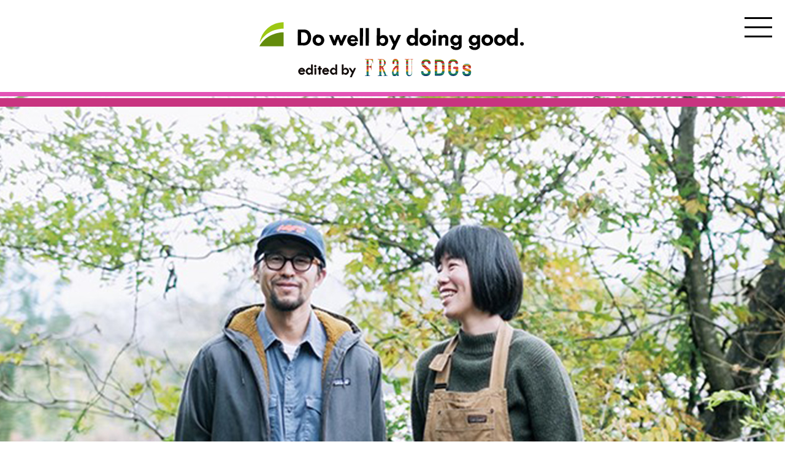

--- FILE ---
content_type: text/html; charset=UTF-8
request_url: https://dowellbydoinggood.jp/contents/voice/472/
body_size: 54866
content:

<!DOCTYPE html>
<html lang="ja">

<head>
<script type="text/javascript" src="https://dev.lmgpaappdev.net/read_contents/dowellbydoinggood/gpa_readcheck.js"></script>
  <meta charset="utf-8">
  <meta name="format-detection" content="telephone=no">
  <meta name="viewport" content="width=device-width">
  <link rel="shortcut icon" href="/favicon.ico">
  <link rel="apple-touch-icon" href="/apple-touch-icon.png">

  
  <link rel="stylesheet" type="text/css" href="https://dowellbydoinggood.jp/wp-content/themes/dowell/css/swiper.min.css">
  <link rel="stylesheet" type="text/css" href="https://dowellbydoinggood.jp/wp-content/themes/dowell/css/style.css?20220426">

  <link type="application/rss+xml" rel="alternate" title="いいことをして世界と社会をよくしていこう | Do well by doing good.jp" href="https://dowellbydoinggood.jp/feed/"/>

  <script src="https://dowellbydoinggood.jp/wp-content/themes/dowell/js/lib/b_browser_switcher.js"></script>
  
		<!-- All in One SEO 4.7.0 - aioseo.com -->
		<meta name="description" content="サステナビリティをエンターテインメントとして情報発信していくWebサイト《Do well by doing good. imperfect×FRaU SDGs》。日々、何を選んで、どんなものに自分のお金を投じるのか。今回は、レストランオーナーの山戸ユカさん＆山戸浩介さんにお話しを伺いました。" />
		<meta name="robots" content="max-image-preview:large" />
		<meta name="generator" content="All in One SEO (AIOSEO) 4.7.0" />
		<meta property="og:locale" content="ja_JP" />
		<meta property="og:site_name" content="Do well by doing good.jp" />
		<meta property="og:type" content="article" />
		<meta property="og:title" content="｢大好きなものを長くつかう｣が､私たちの｢Money Voting｣ | Do well by doing good.jp" />
		<meta property="og:description" content="サステナビリティをエンターテインメントとして情報発信していくWebサイト《Do well by doing good. imperfect×FRaU SDGs》。日々、何を選んで、どんなものに自分のお金を投じるのか。今回は、レストランオーナーの山戸ユカさん＆山戸浩介さんにお話しを伺いました。" />
		<meta property="og:image" content="https://dowellbydoinggood.jp/wp-content/uploads/2022/09/b878b2844cacf5607140e7b842778759-44.jpg" />
		<meta property="og:image:secure_url" content="https://dowellbydoinggood.jp/wp-content/uploads/2022/09/b878b2844cacf5607140e7b842778759-44.jpg" />
		<meta property="og:image:width" content="1200" />
		<meta property="og:image:height" content="630" />
		<meta property="article:published_time" content="2022-09-29T17:00:00+00:00" />
		<meta property="article:modified_time" content="2022-09-25T14:58:14+00:00" />
		<meta name="twitter:card" content="summary_large_image" />
		<meta name="twitter:title" content="｢大好きなものを長くつかう｣が､私たちの｢Money Voting｣ | Do well by doing good.jp" />
		<meta name="twitter:description" content="サステナビリティをエンターテインメントとして情報発信していくWebサイト《Do well by doing good. imperfect×FRaU SDGs》。日々、何を選んで、どんなものに自分のお金を投じるのか。今回は、レストランオーナーの山戸ユカさん＆山戸浩介さんにお話しを伺いました。" />
		<meta name="twitter:image" content="https://dowellbydoinggood.jp/wp-content/uploads/2022/09/b878b2844cacf5607140e7b842778759-44.jpg" />
		<script type="application/ld+json" class="aioseo-schema">
			{"@context":"https:\/\/schema.org","@graph":[{"@type":"BreadcrumbList","@id":"https:\/\/dowellbydoinggood.jp\/contents\/voice\/472\/#breadcrumblist","itemListElement":[{"@type":"ListItem","@id":"https:\/\/dowellbydoinggood.jp\/#listItem","position":1,"name":"\u5bb6","item":"https:\/\/dowellbydoinggood.jp\/","nextItem":"https:\/\/dowellbydoinggood.jp\/contents\/voice\/472\/#listItem"},{"@type":"ListItem","@id":"https:\/\/dowellbydoinggood.jp\/contents\/voice\/472\/#listItem","position":2,"name":"\uff62\u5927\u597d\u304d\u306a\u3082\u306e\u3092\u9577\u304f\u3064\u304b\u3046\uff63\u304c\uff64\u79c1\u305f\u3061\u306e\uff62Money Voting\uff63","previousItem":"https:\/\/dowellbydoinggood.jp\/#listItem"}]},{"@type":"Organization","@id":"https:\/\/dowellbydoinggood.jp\/#organization","name":"Do well by doing good.","url":"https:\/\/dowellbydoinggood.jp\/"},{"@type":"WebPage","@id":"https:\/\/dowellbydoinggood.jp\/contents\/voice\/472\/#webpage","url":"https:\/\/dowellbydoinggood.jp\/contents\/voice\/472\/","name":"\uff62\u5927\u597d\u304d\u306a\u3082\u306e\u3092\u9577\u304f\u3064\u304b\u3046\uff63\u304c\uff64\u79c1\u305f\u3061\u306e\uff62Money Voting\uff63 | Do well by doing good.jp","description":"\u30b5\u30b9\u30c6\u30ca\u30d3\u30ea\u30c6\u30a3\u3092\u30a8\u30f3\u30bf\u30fc\u30c6\u30a4\u30f3\u30e1\u30f3\u30c8\u3068\u3057\u3066\u60c5\u5831\u767a\u4fe1\u3057\u3066\u3044\u304fWeb\u30b5\u30a4\u30c8\u300aDo well by doing good. imperfect\u00d7FRaU SDGs\u300b\u3002\u65e5\u3005\u3001\u4f55\u3092\u9078\u3093\u3067\u3001\u3069\u3093\u306a\u3082\u306e\u306b\u81ea\u5206\u306e\u304a\u91d1\u3092\u6295\u3058\u308b\u306e\u304b\u3002\u4eca\u56de\u306f\u3001\u30ec\u30b9\u30c8\u30e9\u30f3\u30aa\u30fc\u30ca\u30fc\u306e\u5c71\u6238\u30e6\u30ab\u3055\u3093\uff06\u5c71\u6238\u6d69\u4ecb\u3055\u3093\u306b\u304a\u8a71\u3057\u3092\u4f3a\u3044\u307e\u3057\u305f\u3002","inLanguage":"ja","isPartOf":{"@id":"https:\/\/dowellbydoinggood.jp\/#website"},"breadcrumb":{"@id":"https:\/\/dowellbydoinggood.jp\/contents\/voice\/472\/#breadcrumblist"},"image":{"@type":"ImageObject","url":"https:\/\/dowellbydoinggood.jp\/wp-content\/uploads\/2022\/09\/b878b2844cacf5607140e7b842778759-44.jpg","@id":"https:\/\/dowellbydoinggood.jp\/contents\/voice\/472\/#mainImage","width":1200,"height":630},"primaryImageOfPage":{"@id":"https:\/\/dowellbydoinggood.jp\/contents\/voice\/472\/#mainImage"},"datePublished":"2022-09-30T11:00:00+09:00","dateModified":"2022-09-26T08:58:14+09:00"},{"@type":"WebSite","@id":"https:\/\/dowellbydoinggood.jp\/#website","url":"https:\/\/dowellbydoinggood.jp\/","name":"Do well by doing good.jp","inLanguage":"ja","publisher":{"@id":"https:\/\/dowellbydoinggood.jp\/#organization"}}]}
		</script>
		<!-- All in One SEO -->

		<!-- This site uses the Google Analytics by MonsterInsights plugin v9.11.1 - Using Analytics tracking - https://www.monsterinsights.com/ -->
		<!-- Note: MonsterInsights is not currently configured on this site. The site owner needs to authenticate with Google Analytics in the MonsterInsights settings panel. -->
					<!-- No tracking code set -->
				<!-- / Google Analytics by MonsterInsights -->
		
  <!-- Google Tag Manager -->
  <script>
    (function(w, d, s, l, i) {
      w[l] = w[l] || [];
      w[l].push({
        'gtm.start': new Date().getTime(),
        event: 'gtm.js'
      });
      var f = d.getElementsByTagName(s)[0],
        j = d.createElement(s),
        dl = l != 'dataLayer' ? '&l=' + l : '';
      j.async = true;
      j.src =
        'https://www.googletagmanager.com/gtm.js?id=' + i + dl;
      f.parentNode.insertBefore(j, f);
    })(window, document, 'script', 'dataLayer', 'GTM-PR2LBB4');
  </script>
  <!-- End Google Tag Manager -->
<style id='wp-block-heading-inline-css' type='text/css'>
h1:where(.wp-block-heading).has-background,h2:where(.wp-block-heading).has-background,h3:where(.wp-block-heading).has-background,h4:where(.wp-block-heading).has-background,h5:where(.wp-block-heading).has-background,h6:where(.wp-block-heading).has-background{padding:1.25em 2.375em}h1.has-text-align-left[style*=writing-mode]:where([style*=vertical-lr]),h1.has-text-align-right[style*=writing-mode]:where([style*=vertical-rl]),h2.has-text-align-left[style*=writing-mode]:where([style*=vertical-lr]),h2.has-text-align-right[style*=writing-mode]:where([style*=vertical-rl]),h3.has-text-align-left[style*=writing-mode]:where([style*=vertical-lr]),h3.has-text-align-right[style*=writing-mode]:where([style*=vertical-rl]),h4.has-text-align-left[style*=writing-mode]:where([style*=vertical-lr]),h4.has-text-align-right[style*=writing-mode]:where([style*=vertical-rl]),h5.has-text-align-left[style*=writing-mode]:where([style*=vertical-lr]),h5.has-text-align-right[style*=writing-mode]:where([style*=vertical-rl]),h6.has-text-align-left[style*=writing-mode]:where([style*=vertical-lr]),h6.has-text-align-right[style*=writing-mode]:where([style*=vertical-rl]){rotate:180deg}
/*# sourceURL=https://dowellbydoinggood.jp/wp-includes/blocks/heading/style.min.css */
</style>
<style id='wp-block-image-inline-css' type='text/css'>
.wp-block-image>a,.wp-block-image>figure>a{display:inline-block}.wp-block-image img{box-sizing:border-box;height:auto;max-width:100%;vertical-align:bottom}@media not (prefers-reduced-motion){.wp-block-image img.hide{visibility:hidden}.wp-block-image img.show{animation:show-content-image .4s}}.wp-block-image[style*=border-radius] img,.wp-block-image[style*=border-radius]>a{border-radius:inherit}.wp-block-image.has-custom-border img{box-sizing:border-box}.wp-block-image.aligncenter{text-align:center}.wp-block-image.alignfull>a,.wp-block-image.alignwide>a{width:100%}.wp-block-image.alignfull img,.wp-block-image.alignwide img{height:auto;width:100%}.wp-block-image .aligncenter,.wp-block-image .alignleft,.wp-block-image .alignright,.wp-block-image.aligncenter,.wp-block-image.alignleft,.wp-block-image.alignright{display:table}.wp-block-image .aligncenter>figcaption,.wp-block-image .alignleft>figcaption,.wp-block-image .alignright>figcaption,.wp-block-image.aligncenter>figcaption,.wp-block-image.alignleft>figcaption,.wp-block-image.alignright>figcaption{caption-side:bottom;display:table-caption}.wp-block-image .alignleft{float:left;margin:.5em 1em .5em 0}.wp-block-image .alignright{float:right;margin:.5em 0 .5em 1em}.wp-block-image .aligncenter{margin-left:auto;margin-right:auto}.wp-block-image :where(figcaption){margin-bottom:1em;margin-top:.5em}.wp-block-image.is-style-circle-mask img{border-radius:9999px}@supports ((-webkit-mask-image:none) or (mask-image:none)) or (-webkit-mask-image:none){.wp-block-image.is-style-circle-mask img{border-radius:0;-webkit-mask-image:url('data:image/svg+xml;utf8,<svg viewBox="0 0 100 100" xmlns="http://www.w3.org/2000/svg"><circle cx="50" cy="50" r="50"/></svg>');mask-image:url('data:image/svg+xml;utf8,<svg viewBox="0 0 100 100" xmlns="http://www.w3.org/2000/svg"><circle cx="50" cy="50" r="50"/></svg>');mask-mode:alpha;-webkit-mask-position:center;mask-position:center;-webkit-mask-repeat:no-repeat;mask-repeat:no-repeat;-webkit-mask-size:contain;mask-size:contain}}:root :where(.wp-block-image.is-style-rounded img,.wp-block-image .is-style-rounded img){border-radius:9999px}.wp-block-image figure{margin:0}.wp-lightbox-container{display:flex;flex-direction:column;position:relative}.wp-lightbox-container img{cursor:zoom-in}.wp-lightbox-container img:hover+button{opacity:1}.wp-lightbox-container button{align-items:center;backdrop-filter:blur(16px) saturate(180%);background-color:#5a5a5a40;border:none;border-radius:4px;cursor:zoom-in;display:flex;height:20px;justify-content:center;opacity:0;padding:0;position:absolute;right:16px;text-align:center;top:16px;width:20px;z-index:100}@media not (prefers-reduced-motion){.wp-lightbox-container button{transition:opacity .2s ease}}.wp-lightbox-container button:focus-visible{outline:3px auto #5a5a5a40;outline:3px auto -webkit-focus-ring-color;outline-offset:3px}.wp-lightbox-container button:hover{cursor:pointer;opacity:1}.wp-lightbox-container button:focus{opacity:1}.wp-lightbox-container button:focus,.wp-lightbox-container button:hover,.wp-lightbox-container button:not(:hover):not(:active):not(.has-background){background-color:#5a5a5a40;border:none}.wp-lightbox-overlay{box-sizing:border-box;cursor:zoom-out;height:100vh;left:0;overflow:hidden;position:fixed;top:0;visibility:hidden;width:100%;z-index:100000}.wp-lightbox-overlay .close-button{align-items:center;cursor:pointer;display:flex;justify-content:center;min-height:40px;min-width:40px;padding:0;position:absolute;right:calc(env(safe-area-inset-right) + 16px);top:calc(env(safe-area-inset-top) + 16px);z-index:5000000}.wp-lightbox-overlay .close-button:focus,.wp-lightbox-overlay .close-button:hover,.wp-lightbox-overlay .close-button:not(:hover):not(:active):not(.has-background){background:none;border:none}.wp-lightbox-overlay .lightbox-image-container{height:var(--wp--lightbox-container-height);left:50%;overflow:hidden;position:absolute;top:50%;transform:translate(-50%,-50%);transform-origin:top left;width:var(--wp--lightbox-container-width);z-index:9999999999}.wp-lightbox-overlay .wp-block-image{align-items:center;box-sizing:border-box;display:flex;height:100%;justify-content:center;margin:0;position:relative;transform-origin:0 0;width:100%;z-index:3000000}.wp-lightbox-overlay .wp-block-image img{height:var(--wp--lightbox-image-height);min-height:var(--wp--lightbox-image-height);min-width:var(--wp--lightbox-image-width);width:var(--wp--lightbox-image-width)}.wp-lightbox-overlay .wp-block-image figcaption{display:none}.wp-lightbox-overlay button{background:none;border:none}.wp-lightbox-overlay .scrim{background-color:#fff;height:100%;opacity:.9;position:absolute;width:100%;z-index:2000000}.wp-lightbox-overlay.active{visibility:visible}@media not (prefers-reduced-motion){.wp-lightbox-overlay.active{animation:turn-on-visibility .25s both}.wp-lightbox-overlay.active img{animation:turn-on-visibility .35s both}.wp-lightbox-overlay.show-closing-animation:not(.active){animation:turn-off-visibility .35s both}.wp-lightbox-overlay.show-closing-animation:not(.active) img{animation:turn-off-visibility .25s both}.wp-lightbox-overlay.zoom.active{animation:none;opacity:1;visibility:visible}.wp-lightbox-overlay.zoom.active .lightbox-image-container{animation:lightbox-zoom-in .4s}.wp-lightbox-overlay.zoom.active .lightbox-image-container img{animation:none}.wp-lightbox-overlay.zoom.active .scrim{animation:turn-on-visibility .4s forwards}.wp-lightbox-overlay.zoom.show-closing-animation:not(.active){animation:none}.wp-lightbox-overlay.zoom.show-closing-animation:not(.active) .lightbox-image-container{animation:lightbox-zoom-out .4s}.wp-lightbox-overlay.zoom.show-closing-animation:not(.active) .lightbox-image-container img{animation:none}.wp-lightbox-overlay.zoom.show-closing-animation:not(.active) .scrim{animation:turn-off-visibility .4s forwards}}@keyframes show-content-image{0%{visibility:hidden}99%{visibility:hidden}to{visibility:visible}}@keyframes turn-on-visibility{0%{opacity:0}to{opacity:1}}@keyframes turn-off-visibility{0%{opacity:1;visibility:visible}99%{opacity:0;visibility:visible}to{opacity:0;visibility:hidden}}@keyframes lightbox-zoom-in{0%{transform:translate(calc((-100vw + var(--wp--lightbox-scrollbar-width))/2 + var(--wp--lightbox-initial-left-position)),calc(-50vh + var(--wp--lightbox-initial-top-position))) scale(var(--wp--lightbox-scale))}to{transform:translate(-50%,-50%) scale(1)}}@keyframes lightbox-zoom-out{0%{transform:translate(-50%,-50%) scale(1);visibility:visible}99%{visibility:visible}to{transform:translate(calc((-100vw + var(--wp--lightbox-scrollbar-width))/2 + var(--wp--lightbox-initial-left-position)),calc(-50vh + var(--wp--lightbox-initial-top-position))) scale(var(--wp--lightbox-scale));visibility:hidden}}
/*# sourceURL=https://dowellbydoinggood.jp/wp-includes/blocks/image/style.min.css */
</style>
<style id='wp-block-paragraph-inline-css' type='text/css'>
.is-small-text{font-size:.875em}.is-regular-text{font-size:1em}.is-large-text{font-size:2.25em}.is-larger-text{font-size:3em}.has-drop-cap:not(:focus):first-letter{float:left;font-size:8.4em;font-style:normal;font-weight:100;line-height:.68;margin:.05em .1em 0 0;text-transform:uppercase}body.rtl .has-drop-cap:not(:focus):first-letter{float:none;margin-left:.1em}p.has-drop-cap.has-background{overflow:hidden}:root :where(p.has-background){padding:1.25em 2.375em}:where(p.has-text-color:not(.has-link-color)) a{color:inherit}p.has-text-align-left[style*="writing-mode:vertical-lr"],p.has-text-align-right[style*="writing-mode:vertical-rl"]{rotate:180deg}
/*# sourceURL=https://dowellbydoinggood.jp/wp-includes/blocks/paragraph/style.min.css */
</style>
<style id='wp-block-spacer-inline-css' type='text/css'>
.wp-block-spacer{clear:both}
/*# sourceURL=https://dowellbydoinggood.jp/wp-includes/blocks/spacer/style.min.css */
</style>
<style id='global-styles-inline-css' type='text/css'>
:root{--wp--preset--aspect-ratio--square: 1;--wp--preset--aspect-ratio--4-3: 4/3;--wp--preset--aspect-ratio--3-4: 3/4;--wp--preset--aspect-ratio--3-2: 3/2;--wp--preset--aspect-ratio--2-3: 2/3;--wp--preset--aspect-ratio--16-9: 16/9;--wp--preset--aspect-ratio--9-16: 9/16;--wp--preset--color--black: #000000;--wp--preset--color--cyan-bluish-gray: #abb8c3;--wp--preset--color--white: #ffffff;--wp--preset--color--pale-pink: #f78da7;--wp--preset--color--vivid-red: #cf2e2e;--wp--preset--color--luminous-vivid-orange: #ff6900;--wp--preset--color--luminous-vivid-amber: #fcb900;--wp--preset--color--light-green-cyan: #7bdcb5;--wp--preset--color--vivid-green-cyan: #00d084;--wp--preset--color--pale-cyan-blue: #8ed1fc;--wp--preset--color--vivid-cyan-blue: #0693e3;--wp--preset--color--vivid-purple: #9b51e0;--wp--preset--gradient--vivid-cyan-blue-to-vivid-purple: linear-gradient(135deg,rgb(6,147,227) 0%,rgb(155,81,224) 100%);--wp--preset--gradient--light-green-cyan-to-vivid-green-cyan: linear-gradient(135deg,rgb(122,220,180) 0%,rgb(0,208,130) 100%);--wp--preset--gradient--luminous-vivid-amber-to-luminous-vivid-orange: linear-gradient(135deg,rgb(252,185,0) 0%,rgb(255,105,0) 100%);--wp--preset--gradient--luminous-vivid-orange-to-vivid-red: linear-gradient(135deg,rgb(255,105,0) 0%,rgb(207,46,46) 100%);--wp--preset--gradient--very-light-gray-to-cyan-bluish-gray: linear-gradient(135deg,rgb(238,238,238) 0%,rgb(169,184,195) 100%);--wp--preset--gradient--cool-to-warm-spectrum: linear-gradient(135deg,rgb(74,234,220) 0%,rgb(151,120,209) 20%,rgb(207,42,186) 40%,rgb(238,44,130) 60%,rgb(251,105,98) 80%,rgb(254,248,76) 100%);--wp--preset--gradient--blush-light-purple: linear-gradient(135deg,rgb(255,206,236) 0%,rgb(152,150,240) 100%);--wp--preset--gradient--blush-bordeaux: linear-gradient(135deg,rgb(254,205,165) 0%,rgb(254,45,45) 50%,rgb(107,0,62) 100%);--wp--preset--gradient--luminous-dusk: linear-gradient(135deg,rgb(255,203,112) 0%,rgb(199,81,192) 50%,rgb(65,88,208) 100%);--wp--preset--gradient--pale-ocean: linear-gradient(135deg,rgb(255,245,203) 0%,rgb(182,227,212) 50%,rgb(51,167,181) 100%);--wp--preset--gradient--electric-grass: linear-gradient(135deg,rgb(202,248,128) 0%,rgb(113,206,126) 100%);--wp--preset--gradient--midnight: linear-gradient(135deg,rgb(2,3,129) 0%,rgb(40,116,252) 100%);--wp--preset--font-size--small: 13px;--wp--preset--font-size--medium: 20px;--wp--preset--font-size--large: 36px;--wp--preset--font-size--x-large: 42px;--wp--preset--spacing--20: 0.44rem;--wp--preset--spacing--30: 0.67rem;--wp--preset--spacing--40: 1rem;--wp--preset--spacing--50: 1.5rem;--wp--preset--spacing--60: 2.25rem;--wp--preset--spacing--70: 3.38rem;--wp--preset--spacing--80: 5.06rem;--wp--preset--shadow--natural: 6px 6px 9px rgba(0, 0, 0, 0.2);--wp--preset--shadow--deep: 12px 12px 50px rgba(0, 0, 0, 0.4);--wp--preset--shadow--sharp: 6px 6px 0px rgba(0, 0, 0, 0.2);--wp--preset--shadow--outlined: 6px 6px 0px -3px rgb(255, 255, 255), 6px 6px rgb(0, 0, 0);--wp--preset--shadow--crisp: 6px 6px 0px rgb(0, 0, 0);}:where(.is-layout-flex){gap: 0.5em;}:where(.is-layout-grid){gap: 0.5em;}body .is-layout-flex{display: flex;}.is-layout-flex{flex-wrap: wrap;align-items: center;}.is-layout-flex > :is(*, div){margin: 0;}body .is-layout-grid{display: grid;}.is-layout-grid > :is(*, div){margin: 0;}:where(.wp-block-columns.is-layout-flex){gap: 2em;}:where(.wp-block-columns.is-layout-grid){gap: 2em;}:where(.wp-block-post-template.is-layout-flex){gap: 1.25em;}:where(.wp-block-post-template.is-layout-grid){gap: 1.25em;}.has-black-color{color: var(--wp--preset--color--black) !important;}.has-cyan-bluish-gray-color{color: var(--wp--preset--color--cyan-bluish-gray) !important;}.has-white-color{color: var(--wp--preset--color--white) !important;}.has-pale-pink-color{color: var(--wp--preset--color--pale-pink) !important;}.has-vivid-red-color{color: var(--wp--preset--color--vivid-red) !important;}.has-luminous-vivid-orange-color{color: var(--wp--preset--color--luminous-vivid-orange) !important;}.has-luminous-vivid-amber-color{color: var(--wp--preset--color--luminous-vivid-amber) !important;}.has-light-green-cyan-color{color: var(--wp--preset--color--light-green-cyan) !important;}.has-vivid-green-cyan-color{color: var(--wp--preset--color--vivid-green-cyan) !important;}.has-pale-cyan-blue-color{color: var(--wp--preset--color--pale-cyan-blue) !important;}.has-vivid-cyan-blue-color{color: var(--wp--preset--color--vivid-cyan-blue) !important;}.has-vivid-purple-color{color: var(--wp--preset--color--vivid-purple) !important;}.has-black-background-color{background-color: var(--wp--preset--color--black) !important;}.has-cyan-bluish-gray-background-color{background-color: var(--wp--preset--color--cyan-bluish-gray) !important;}.has-white-background-color{background-color: var(--wp--preset--color--white) !important;}.has-pale-pink-background-color{background-color: var(--wp--preset--color--pale-pink) !important;}.has-vivid-red-background-color{background-color: var(--wp--preset--color--vivid-red) !important;}.has-luminous-vivid-orange-background-color{background-color: var(--wp--preset--color--luminous-vivid-orange) !important;}.has-luminous-vivid-amber-background-color{background-color: var(--wp--preset--color--luminous-vivid-amber) !important;}.has-light-green-cyan-background-color{background-color: var(--wp--preset--color--light-green-cyan) !important;}.has-vivid-green-cyan-background-color{background-color: var(--wp--preset--color--vivid-green-cyan) !important;}.has-pale-cyan-blue-background-color{background-color: var(--wp--preset--color--pale-cyan-blue) !important;}.has-vivid-cyan-blue-background-color{background-color: var(--wp--preset--color--vivid-cyan-blue) !important;}.has-vivid-purple-background-color{background-color: var(--wp--preset--color--vivid-purple) !important;}.has-black-border-color{border-color: var(--wp--preset--color--black) !important;}.has-cyan-bluish-gray-border-color{border-color: var(--wp--preset--color--cyan-bluish-gray) !important;}.has-white-border-color{border-color: var(--wp--preset--color--white) !important;}.has-pale-pink-border-color{border-color: var(--wp--preset--color--pale-pink) !important;}.has-vivid-red-border-color{border-color: var(--wp--preset--color--vivid-red) !important;}.has-luminous-vivid-orange-border-color{border-color: var(--wp--preset--color--luminous-vivid-orange) !important;}.has-luminous-vivid-amber-border-color{border-color: var(--wp--preset--color--luminous-vivid-amber) !important;}.has-light-green-cyan-border-color{border-color: var(--wp--preset--color--light-green-cyan) !important;}.has-vivid-green-cyan-border-color{border-color: var(--wp--preset--color--vivid-green-cyan) !important;}.has-pale-cyan-blue-border-color{border-color: var(--wp--preset--color--pale-cyan-blue) !important;}.has-vivid-cyan-blue-border-color{border-color: var(--wp--preset--color--vivid-cyan-blue) !important;}.has-vivid-purple-border-color{border-color: var(--wp--preset--color--vivid-purple) !important;}.has-vivid-cyan-blue-to-vivid-purple-gradient-background{background: var(--wp--preset--gradient--vivid-cyan-blue-to-vivid-purple) !important;}.has-light-green-cyan-to-vivid-green-cyan-gradient-background{background: var(--wp--preset--gradient--light-green-cyan-to-vivid-green-cyan) !important;}.has-luminous-vivid-amber-to-luminous-vivid-orange-gradient-background{background: var(--wp--preset--gradient--luminous-vivid-amber-to-luminous-vivid-orange) !important;}.has-luminous-vivid-orange-to-vivid-red-gradient-background{background: var(--wp--preset--gradient--luminous-vivid-orange-to-vivid-red) !important;}.has-very-light-gray-to-cyan-bluish-gray-gradient-background{background: var(--wp--preset--gradient--very-light-gray-to-cyan-bluish-gray) !important;}.has-cool-to-warm-spectrum-gradient-background{background: var(--wp--preset--gradient--cool-to-warm-spectrum) !important;}.has-blush-light-purple-gradient-background{background: var(--wp--preset--gradient--blush-light-purple) !important;}.has-blush-bordeaux-gradient-background{background: var(--wp--preset--gradient--blush-bordeaux) !important;}.has-luminous-dusk-gradient-background{background: var(--wp--preset--gradient--luminous-dusk) !important;}.has-pale-ocean-gradient-background{background: var(--wp--preset--gradient--pale-ocean) !important;}.has-electric-grass-gradient-background{background: var(--wp--preset--gradient--electric-grass) !important;}.has-midnight-gradient-background{background: var(--wp--preset--gradient--midnight) !important;}.has-small-font-size{font-size: var(--wp--preset--font-size--small) !important;}.has-medium-font-size{font-size: var(--wp--preset--font-size--medium) !important;}.has-large-font-size{font-size: var(--wp--preset--font-size--large) !important;}.has-x-large-font-size{font-size: var(--wp--preset--font-size--x-large) !important;}
/*# sourceURL=global-styles-inline-css */
</style>
<style id='wp-img-auto-sizes-contain-inline-css' type='text/css'>
img:is([sizes=auto i],[sizes^="auto," i]){contain-intrinsic-size:3000px 1500px}
/*# sourceURL=wp-img-auto-sizes-contain-inline-css */
</style>
<style id='wp-block-library-inline-css' type='text/css'>
:root{--wp-block-synced-color:#7a00df;--wp-block-synced-color--rgb:122,0,223;--wp-bound-block-color:var(--wp-block-synced-color);--wp-editor-canvas-background:#ddd;--wp-admin-theme-color:#007cba;--wp-admin-theme-color--rgb:0,124,186;--wp-admin-theme-color-darker-10:#006ba1;--wp-admin-theme-color-darker-10--rgb:0,107,160.5;--wp-admin-theme-color-darker-20:#005a87;--wp-admin-theme-color-darker-20--rgb:0,90,135;--wp-admin-border-width-focus:2px}@media (min-resolution:192dpi){:root{--wp-admin-border-width-focus:1.5px}}.wp-element-button{cursor:pointer}:root .has-very-light-gray-background-color{background-color:#eee}:root .has-very-dark-gray-background-color{background-color:#313131}:root .has-very-light-gray-color{color:#eee}:root .has-very-dark-gray-color{color:#313131}:root .has-vivid-green-cyan-to-vivid-cyan-blue-gradient-background{background:linear-gradient(135deg,#00d084,#0693e3)}:root .has-purple-crush-gradient-background{background:linear-gradient(135deg,#34e2e4,#4721fb 50%,#ab1dfe)}:root .has-hazy-dawn-gradient-background{background:linear-gradient(135deg,#faaca8,#dad0ec)}:root .has-subdued-olive-gradient-background{background:linear-gradient(135deg,#fafae1,#67a671)}:root .has-atomic-cream-gradient-background{background:linear-gradient(135deg,#fdd79a,#004a59)}:root .has-nightshade-gradient-background{background:linear-gradient(135deg,#330968,#31cdcf)}:root .has-midnight-gradient-background{background:linear-gradient(135deg,#020381,#2874fc)}:root{--wp--preset--font-size--normal:16px;--wp--preset--font-size--huge:42px}.has-regular-font-size{font-size:1em}.has-larger-font-size{font-size:2.625em}.has-normal-font-size{font-size:var(--wp--preset--font-size--normal)}.has-huge-font-size{font-size:var(--wp--preset--font-size--huge)}.has-text-align-center{text-align:center}.has-text-align-left{text-align:left}.has-text-align-right{text-align:right}.has-fit-text{white-space:nowrap!important}#end-resizable-editor-section{display:none}.aligncenter{clear:both}.items-justified-left{justify-content:flex-start}.items-justified-center{justify-content:center}.items-justified-right{justify-content:flex-end}.items-justified-space-between{justify-content:space-between}.screen-reader-text{border:0;clip-path:inset(50%);height:1px;margin:-1px;overflow:hidden;padding:0;position:absolute;width:1px;word-wrap:normal!important}.screen-reader-text:focus{background-color:#ddd;clip-path:none;color:#444;display:block;font-size:1em;height:auto;left:5px;line-height:normal;padding:15px 23px 14px;text-decoration:none;top:5px;width:auto;z-index:100000}html :where(.has-border-color){border-style:solid}html :where([style*=border-top-color]){border-top-style:solid}html :where([style*=border-right-color]){border-right-style:solid}html :where([style*=border-bottom-color]){border-bottom-style:solid}html :where([style*=border-left-color]){border-left-style:solid}html :where([style*=border-width]){border-style:solid}html :where([style*=border-top-width]){border-top-style:solid}html :where([style*=border-right-width]){border-right-style:solid}html :where([style*=border-bottom-width]){border-bottom-style:solid}html :where([style*=border-left-width]){border-left-style:solid}html :where(img[class*=wp-image-]){height:auto;max-width:100%}:where(figure){margin:0 0 1em}html :where(.is-position-sticky){--wp-admin--admin-bar--position-offset:var(--wp-admin--admin-bar--height,0px)}@media screen and (max-width:600px){html :where(.is-position-sticky){--wp-admin--admin-bar--position-offset:0px}}
/*# sourceURL=/wp-includes/css/dist/block-library/common.min.css */
</style>
<style id='classic-theme-styles-inline-css' type='text/css'>
/*! This file is auto-generated */
.wp-block-button__link{color:#fff;background-color:#32373c;border-radius:9999px;box-shadow:none;text-decoration:none;padding:calc(.667em + 2px) calc(1.333em + 2px);font-size:1.125em}.wp-block-file__button{background:#32373c;color:#fff;text-decoration:none}
/*# sourceURL=/wp-includes/css/classic-themes.min.css */
</style>
</head>

<body class="wp-singular contents-template-default single single-contents postid-17224 wp-theme-dowell">
  <div id="wrapper">

    <header>
      <div class="c-header">
        <h1 class="logo"><a href="https://dowellbydoinggood.jp/"><img src="https://dowellbydoinggood.jp/wp-content/themes/dowell/img/common/logo_202204.svg" alt="Do well by doing good. いいことをして世界と社会をよくしていこう"></a></h1>
        <button type="button" class="btn-nav">
          <span class="inn">
            <span class="line"></span>
            <span class="line"></span>
            <span class="line"></span>
          </span>
        </button>
      </div><!-- /c-header -->
    </header>


    <nav>
      <div class="c-nav">
        <div class="inner">
          <div class="logo"><img src="https://dowellbydoinggood.jp/wp-content/themes/dowell/img/common/logo_202204.svg" alt="Do well by doing good. いいことをして世界と社会をよくしていこう"></div>
          <ul class="nav-list">
            <li><a href="https://dowellbydoinggood.jp/" class="item"><svg class="c-svg">
                  <use xlink:href="https://dowellbydoinggood.jp/wp-content/themes/dowell/img/sprite.svg#nav-top" />
                </svg></a></li>
            <li><a href="https://dowellbydoinggood.jp/about/" class="item"><svg class="c-svg">
                  <use xlink:href="https://dowellbydoinggood.jp/wp-content/themes/dowell/img/sprite.svg#nav-about" />
                </svg></a></li>
            <li><a href="https://dowellbydoinggood.jp/contents/" class="item"><svg class="c-svg">
                  <use xlink:href="https://dowellbydoinggood.jp/wp-content/themes/dowell/img/sprite.svg#nav-contents" />
                </svg></a></li>
            <!-- 
                <li><a href="https://dowellbydoinggood.jp/news/" class="item"><svg class="c-svg">
                  <use xlink:href="https://dowellbydoinggood.jp/wp-content/themes/dowell/img/sprite.svg#nav-news" />
                </svg></a></li>
            <li><a href="https://dowellbydoinggood.jp/partner/" class="item"><svg class="c-svg">
                  <use xlink:href="https://dowellbydoinggood.jp/wp-content/themes/dowell/img/sprite.svg#nav-partner" />
                </svg></a></li> -->
            <li><a href="https://dowellbydoinggood.jp/privacy/" class="item"><svg class="c-svg">
                  <use xlink:href="https://dowellbydoinggood.jp/wp-content/themes/dowell/img/sprite.svg#nav-policy" />
                </svg></a></li>
            <li><a href="https://dowellbydoinggood.jp/contact/" class="item"><svg class="c-svg">
                  <use xlink:href="https://dowellbydoinggood.jp/wp-content/themes/dowell/img/sprite.svg#nav-contact" />
                </svg></a></li>
            <li>
              <span class="item"><svg class="c-svg">
                  <use xlink:href="https://dowellbydoinggood.jp/wp-content/themes/dowell/img/sprite.svg#nav-sns" />
                </svg></span>
              <ul class="sns-list">
                <li><a href="https://x.com/imperfect_inc" target="_blank"><img src="https://dowellbydoinggood.jp/wp-content/themes/dowell/img/common/sns-twitter.svg" style="
    display: block;
    width: 55px;
" alt="Twitter"></a></li>
                <li><a href="https://www.instagram.com/dowellbydoinggood.jp/" target="_blank"><img src="https://dowellbydoinggood.jp/wp-content/themes/dowell/img/common/sns-instagram.svg" alt="Instagram"></a></li>
              </ul>
            </li>
          </ul>
        </div><!-- /l-inner -->
      </div><!-- /c-nav -->
    </nav>



<main class="p-contents-detail">
          <div class="contents-detail-mv-wrapper" data-category="voice">
      <div class="contents-detail-mv-wrapper-inner">
        <div class="img-box js-img-bg pc">
          <img src="https://dowellbydoinggood.jp/wp-content/uploads/2022/09/93106158fcd9cf9dd89ceb9fb871376f-45.jpg" alt="｢大好きなものを長くつかう｣が､私たちの｢Money Voting｣">
        </div>
        <div class="img-box js-img-bg sp">
          <img src="https://dowellbydoinggood.jp/wp-content/uploads/2022/09/c5b80b2d28e81e0b634832d4dd311def-46.jpg" alt="｢大好きなものを長くつかう｣が､私たちの｢Money Voting｣">
        </div>
      </div>
    </div>
      <nav class="c-breadcrumb pc">
      <ul class="c-breadcrumb-list">
        <li><a href="https://dowellbydoinggood.jp/">TOP</a></li>
        <li><a href="https://dowellbydoinggood.jp/contents/">Contents</a></li>
        <li>｢大好きなものを長くつかう｣が､私たちの｢Money Voting｣</li>
      </ul>
    </nav>
    <article class="p-contents-detail-article">
      <div class="p-contents-detail-article-inner">

                  <ul class="c-articletag sp">
                          <li><a href="https://dowellbydoinggood.jp/contents/tag/feature/"><img src="https://dowellbydoinggood.jp/wp-content/themes/dowell/img/common/articletag-feature.svg" alt="FEATURE"></a></li>
                      </ul>
                <div class="meta-box">
          <span class="category-name">VOICE</span>
          <time class="time" datetime="2022-09-30">2022.09.30</time>
        </div>
        <h1 class="title">
          ｢大好きなものを長くつかう｣が､私たちの｢Money Voting｣        </h1>
                  <ul class="c-articletag pc">
                          <li><a href="https://dowellbydoinggood.jp/contents/tag/feature/"><img src="https://dowellbydoinggood.jp/wp-content/themes/dowell/img/common/articletag-feature.svg" alt="FEATURE"></a></li>
                      </ul>
        
        <div class="p-contents-detail-body" data-category="voice">
          
<p>「買い物は投票だ」という言葉を聞いたことがありますか？　世界では「Money Voting（お金の投票）」を合い言葉に、ひとり一人のお金の力で、世の中をよりよく変えていこう、そんな動きが広がっています。</p>



<p>どんなものに自分のお金を投じるか。それは、自分がいいと思うもの、賛同する社会のあり方にたしかな意思を表明するアクションです。あなたはどんな「お金の投票」をしていますか？　レストランオーナーの山戸ユカさん、浩介さんに「Money Voting」と、その思いを聞きました。</p>



<h2 class="wp-block-heading">深い愛着があればこそ、<br>洋服もバッグもつかい続けられる</h2>



<p>７年前、東京から山梨県北杜市に移住して、以前より強く環境に対する意識を持つようになりました。キッカケは身近な自然の変化。年々雪の量が減るいっぽう、夏には豪雨や、数年前までは目にしなかった蚊も増えてきました。気候や環境の変化は遠い世界のことじゃないと実感したんです。</p>



<p>最近強く思うのは、環境にいいというものでも、買いすぎて余らせ、捨てたら意味がないということ。それより自分が本当に好きだと思えるものを長くつかったほうがいい。つくりがよくて丈夫で、修理してつかえるものならなおいいし、つくり手の情熱が込められていたり、環境負荷が少ない素材ならいうことなしです。</p>



<div style="height:20px" aria-hidden="true" class="wp-block-spacer"></div>



<figure class="wp-block-image size-full"><img fetchpriority="high" decoding="async" width="850" height="851" src="https://dowellbydoinggood.jp/wp-content/uploads/2022/09/reDMA-_FUJ1441.jpg" alt="" class="wp-image-17271" srcset="https://dowellbydoinggood.jp/wp-content/uploads/2022/09/reDMA-_FUJ1441.jpg 850w, https://dowellbydoinggood.jp/wp-content/uploads/2022/09/reDMA-_FUJ1441-300x300.jpg 300w, https://dowellbydoinggood.jp/wp-content/uploads/2022/09/reDMA-_FUJ1441-150x150.jpg 150w, https://dowellbydoinggood.jp/wp-content/uploads/2022/09/reDMA-_FUJ1441-768x769.jpg 768w, https://dowellbydoinggood.jp/wp-content/uploads/2022/09/reDMA-_FUJ1441-280x280.jpg 280w" sizes="(max-width: 850px) 100vw, 850px" /></figure>



<p>わが家には、夫が13歳のときに四苦八苦しながらアメリカの本社までファックスを送って取り寄せた「L.L. Bean」のトートバッグがあるのですが、洗濯してクタクタになってもまだ現役。「Patagonia」のセーターやパンツ、「Barbour」のジャケットも10年選手で、いい味を出しています。</p>



<p>なによりどのプロダクトにも思い出が刻まれていて、修理不可能になるまではずっとつかい続けたいものばかりです。ものを長くつかうというライフスタイルは環境うんぬんの前に、ものに対する深い愛着から生まれるのかもしれません。</p>



<h2 class="wp-block-heading">PROFILE</h2>



<p>山戸ユカ　山戸浩介　やまと・ゆか＆こうすけ<br>レストランオーナー。山梨県北杜市で季節の野菜や地元食材を使ったレストラン「DILL eat, life.」を営む。添加物を使わないアウトドア用トレイルフード「The Small Twist Trail Foods」の製造、販売も。ユカさんは料理家としても活動し、レシピ本なども多く手がける。</p>



<div style="height:20px" aria-hidden="true" class="wp-block-spacer"></div>



<p class="has-small-font-size">●情報は、FRaU SDGs MOOK Money発売時点のものです（2020年11月）。<br>Photo：Tetsuya Ito　Text &amp; Edit：Yuriko Kobayashi<br>Composition：林愛子</p>



<p></p>



<p></p>
        </div>


        <div class="c-share">
  <div class="lead-box">
    <div class="logo">
      <img src="https://dowellbydoinggood.jp/wp-content/themes/dowell/img/common/logo.svg" width="" height="" alt="">
    </div>
    <p class="lead-text-body">
      <font size="4">この記事を「いいね」と<br class="sp">思ったらシェアを！<br><br>
      この記事が広がっていくことでサステナブルな日常が当たり前になることを願っています。<br class="pc">
      ご賛同いただけたらシェアをお願いします！</font>
    </p>
    <div class="section-sns">
      <div class="wrap">
        <div class="box">
          <a href="https://twitter.com/share?url=https://dowellbydoinggood.jp%2Fcontents%2Fvoice%2F472%2F" target="_blank" class="inner" rel="noopener">
            <div class="img-area"><img src="https://dowellbydoinggood.jp/wp-content/themes/dowell/img/common/sns-twitter.svg" alt="Twitter"></div>
          </a>
        </div>
        <div class="box">
          <a href="https://www.facebook.com/sharer/sharer.php?u=https://dowellbydoinggood.jp%2Fcontents%2Fvoice%2F472%2F" target="_blank" class="inner" rel="noopener">
            <div class="img-area"><img src="https://dowellbydoinggood.jp/wp-content/themes/dowell/img/common/sns-facebook.svg" alt="Facebook"></div>
          </a>
        </div>
        <div class="box">
          <a href="javascript:void(0)" id="linkOpenLineShare" class="inner" rel="noopener">
            <div class="img-area"><img src="https://dowellbydoinggood.jp/wp-content/themes/dowell/img/common/sns-line.svg" alt="LINE"></div>
          </a>
        </div>
      </div>
    </div><!-- /section-sns -->
  </div>
</div>
<!-- /c-share -->
<!-- /c-share -->



        <div class="paging-area">
                      <a href="https://dowellbydoinggood.jp/contents/topic/471/" class="prev page-numbers">
              <span class="paging-area-text prev-text"><span class="c-linkarrow"></span>前の記事</span>
              <span class="paging-area-title">
                ネット上の｢ご近所さん｣とゆる〜く集えるコミュニティサロン              </span>
            </a>
          
                      <a href="https://dowellbydoinggood.jp/contents/project/473/" class="next page-numbers">
              <span class="paging-area-text next-text">次の記事<span class="c-linkarrow"></span></span>
              <span class="paging-area-title">
                町工場＆商店街に｢稼ぐ力｣を！大田区の｢SDGs副業プロジェクト｣              </span>
            </a>
          
        </div><!-- paging-area -->

      </div>
      <!-- /p-contents-detail-article-inner -->
    </article><!-- /section -->
  


    <div class="section-whatsnew bg-gray">
    <div class="l-inner l-swiper-container-under">
      <h2 class="c-ttl01"><img src="https://dowellbydoinggood.jp/wp-content/themes/dowell/img/common/ttl-whatsnew.svg" alt="What's New" width="302" height="37"></h2>
      <div class="c-articleslider swiper-slider">
        <div class="swiper-wrapper">

                      <div class="c-articlecard swiper-slide" data-category="travel">
              <a href="https://dowellbydoinggood.jp/contents/travel/260128/" class="inner">
                <div class="media-area">
                  <div class="media"><img src="https://dowellbydoinggood.jp/wp-content/uploads/2026/01/b878b2844cacf5607140e7b842778759-8-360x189.jpg" alt=""></div>
                </div>
                <div class="txt-area">
                                      <ul class="c-articletag">
                                              <li><img src="https://dowellbydoinggood.jp/wp-content/themes/dowell/img/common/articletag-tag_culture.svg" alt="[カルチャー]"></li>
                                              <li><img src="https://dowellbydoinggood.jp/wp-content/themes/dowell/img/common/articletag-tag_region.svg" alt="[地域]"></li>
                                              <li><img src="https://dowellbydoinggood.jp/wp-content/themes/dowell/img/common/articletag-tag_journey.svg" alt="[旅]"></li>
                                          </ul>
                                    <h2 class="ttl">砂漠の民の暮らしに学び、化石をつうじて大地と対話する。サハラ砂漠の荒野で体験する、究極のエコトラベル</h2>
                                    <span class="c-linkarrow"><svg class="c-svg">
                    <use xlink:href="https://dowellbydoinggood.jp/wp-content/themes/dowell/img/sprite.svg#linkarrow-more" />
                  </svg></span>
                </div>
              </a>
            </div><!-- /articlecard -->
                      <div class="c-articlecard swiper-slide" data-category="topic">
              <a href="https://dowellbydoinggood.jp/contents/topic/260126/" class="inner">
                <div class="media-area">
                  <div class="media"><img src="https://dowellbydoinggood.jp/wp-content/uploads/2026/01/b878b2844cacf5607140e7b842778759-7-360x189.jpg" alt=""></div>
                </div>
                <div class="txt-area">
                                      <ul class="c-articletag">
                                              <li><img src="https://dowellbydoinggood.jp/wp-content/themes/dowell/img/common/articletag-tag_life.svg" alt="[くらし]"></li>
                                              <li><img src="https://dowellbydoinggood.jp/wp-content/themes/dowell/img/common/articletag-tag_region.svg" alt="[地域]"></li>
                                              <li><img src="https://dowellbydoinggood.jp/wp-content/themes/dowell/img/common/articletag-tag_event.svg" alt="[イベント]"></li>
                                          </ul>
                                    <h2 class="ttl">大地震から２年､｢能登の輪島塗漆器を救え！｣　ごみ清掃芸人「マシンガンズ」滝沢秀一が見た被災地の課題と､これからみんなができること</h2>
                                    <span class="c-linkarrow"><svg class="c-svg">
                    <use xlink:href="https://dowellbydoinggood.jp/wp-content/themes/dowell/img/sprite.svg#linkarrow-more" />
                  </svg></span>
                </div>
              </a>
            </div><!-- /articlecard -->
                      <div class="c-articlecard swiper-slide" data-category="voice">
              <a href="https://dowellbydoinggood.jp/contents/voice/260124/" class="inner">
                <div class="media-area">
                  <div class="media"><img src="https://dowellbydoinggood.jp/wp-content/uploads/2026/01/218fd863c4980ec69eb0a8945a1b614f-2-360x189.jpg" alt=""></div>
                </div>
                <div class="txt-area">
                                      <ul class="c-articletag">
                                              <li><img src="https://dowellbydoinggood.jp/wp-content/themes/dowell/img/common/articletag-tag_topics.svg" alt="[トピックス]"></li>
                                              <li><img src="https://dowellbydoinggood.jp/wp-content/themes/dowell/img/common/articletag-tag_environment.svg" alt="[環境]"></li>
                                              <li><img src="https://dowellbydoinggood.jp/wp-content/themes/dowell/img/common/articletag-tag_interview.svg" alt="[インタビュー]"></li>
                                          </ul>
                                    <h2 class="ttl">今田美桜が語る､自然と共生することの大切さ「森にしかない湿度感はすごく好き」【前編】</h2>
                                    <span class="c-linkarrow"><svg class="c-svg">
                    <use xlink:href="https://dowellbydoinggood.jp/wp-content/themes/dowell/img/sprite.svg#linkarrow-more" />
                  </svg></span>
                </div>
              </a>
            </div><!-- /articlecard -->
                      <div class="c-articlecard swiper-slide" data-category="travel">
              <a href="https://dowellbydoinggood.jp/contents/travel/260122/" class="inner">
                <div class="media-area">
                  <div class="media"><img src="https://dowellbydoinggood.jp/wp-content/uploads/2026/01/b878b2844cacf5607140e7b842778759-6-360x189.jpg" alt=""></div>
                </div>
                <div class="txt-area">
                                      <ul class="c-articletag">
                                              <li><img src="https://dowellbydoinggood.jp/wp-content/themes/dowell/img/common/articletag-tag_culture.svg" alt="[カルチャー]"></li>
                                              <li><img src="https://dowellbydoinggood.jp/wp-content/themes/dowell/img/common/articletag-tag_region.svg" alt="[地域]"></li>
                                              <li><img src="https://dowellbydoinggood.jp/wp-content/themes/dowell/img/common/articletag-tag_journey.svg" alt="[旅]"></li>
                                          </ul>
                                    <h2 class="ttl">&#8220;バルト海の真珠&#8221;世界遺産リガを歩く｡中世の迷路とアールヌーボーの宮殿へ</h2>
                                    <span class="c-linkarrow"><svg class="c-svg">
                    <use xlink:href="https://dowellbydoinggood.jp/wp-content/themes/dowell/img/sprite.svg#linkarrow-more" />
                  </svg></span>
                </div>
              </a>
            </div><!-- /articlecard -->
                      <div class="c-articlecard swiper-slide" data-category="feature">
              <a href="https://dowellbydoinggood.jp/contents/feature/260120/" class="inner">
                <div class="media-area">
                  <div class="media"><img src="https://dowellbydoinggood.jp/wp-content/uploads/2026/01/b878b2844cacf5607140e7b842778759-5-360x189.jpg" alt=""></div>
                </div>
                <div class="txt-area">
                                      <ul class="c-articletag">
                                              <li><img src="https://dowellbydoinggood.jp/wp-content/themes/dowell/img/common/articletag-tag_region.svg" alt="[地域]"></li>
                                              <li><img src="https://dowellbydoinggood.jp/wp-content/themes/dowell/img/common/articletag-tag_journey.svg" alt="[旅]"></li>
                                              <li><img src="https://dowellbydoinggood.jp/wp-content/themes/dowell/img/common/articletag-tag_food.svg" alt="[食べること]"></li>
                                          </ul>
                                    <h2 class="ttl">なぜいま、タイ・バンコクに世界中から美食家が集まるのか!?　屋台からファインダイニングまで､旨安すぎる極上グルメ</h2>
                                    <span class="c-linkarrow"><svg class="c-svg">
                    <use xlink:href="https://dowellbydoinggood.jp/wp-content/themes/dowell/img/sprite.svg#linkarrow-more" />
                  </svg></span>
                </div>
              </a>
            </div><!-- /articlecard -->
          

        </div><!-- /swiper-wrapper -->
        <div class="button-prev"></div>
        <div class="button-next"></div>
      </div>
    </div><!-- /l-inner -->
  </div><!-- /section-ranking -->

  


  <div class="section-sns">
  <div class="l-inner">
    <h2 class="c-ttl01"><img src="https://dowellbydoinggood.jp/wp-content/themes/dowell/img/common/ttl-sns.svg" alt="Official SNS"></h2>
    <p class="c-txt-lead">芸能人のインタビューや、<br class"sp">サステナブルなトレンド、プレゼント告知など、<br>世界と社会をよくするきっかけになる<br class"sp">最新情報を発信中！</p>
    <div class="wrap">
      <div class="box">
        <a href="https://x.com/imperfect_inc" target="_blank" class="inner">
          <div class="img-area"><img src="https://dowellbydoinggood.jp/wp-content/themes/dowell/img/common/sns-twitter.svg" alt="Twitter"></div>
        </a>
      </div>
      <div class="box">
        <a href="https://www.instagram.com/dowellbydoinggood.jp/" target="_blank" class="inner">
          <div class="img-area"><img src="https://dowellbydoinggood.jp/wp-content/themes/dowell/img/common/sns-instagram.svg" alt="Instagram"></div>
        </a>
      </div>
    </div>
  </div><!-- /l-inner -->
</div><!-- /section-sns -->

</main>





<script type="speculationrules">
{"prefetch":[{"source":"document","where":{"and":[{"href_matches":"/*"},{"not":{"href_matches":["/wp-*.php","/wp-admin/*","/wp-content/uploads/*","/wp-content/*","/wp-content/plugins/*","/wp-content/themes/dowell/*","/*\\?(.+)"]}},{"not":{"selector_matches":"a[rel~=\"nofollow\"]"}},{"not":{"selector_matches":".no-prefetch, .no-prefetch a"}}]},"eagerness":"conservative"}]}
</script>
<footer>
  <div class="c-footer">
    <div class="l-inner">
      <div class="logo"><img src="https://dowellbydoinggood.jp/wp-content/themes/dowell/img/common/logo.svg" alt="Do well by doing good. いいことをして世界と社会をよくしていこう"></div>
      <ul class="nav-list">
        <li><a href="https://dowellbydoinggood.jp/" class="item"><svg class="c-svg">
              <use xlink:href="https://dowellbydoinggood.jp/wp-content/themes/dowell/img/sprite.svg#nav-top" />
            </svg></a></li>
        <li><a href="https://dowellbydoinggood.jp/about/" class="item"><svg class="c-svg">
              <use xlink:href="https://dowellbydoinggood.jp/wp-content/themes/dowell/img/sprite.svg#nav-about" />
            </svg></a></li>
        <li><a href="https://dowellbydoinggood.jp/contents/" class="item"><svg class="c-svg">
              <use xlink:href="https://dowellbydoinggood.jp/wp-content/themes/dowell/img/sprite.svg#nav-contents" />
            </svg></a></li>
        <!--<li><a href="https://dowellbydoinggood.jp/news/" class="item"><svg class="c-svg">
              <use xlink:href="https://dowellbydoinggood.jp/wp-content/themes/dowell/img/sprite.svg#nav-news" />
            </svg></a></li>-->
        <li><a href="https://dowellbydoinggood.jp/contact/" class="item"><svg class="c-svg">
              <use xlink:href="https://dowellbydoinggood.jp/wp-content/themes/dowell/img/sprite.svg#nav-contact" />
            </svg></a></li>
      </ul>

      <ul class="sub-list">
        <li><a href="https://dowellbydoinggood.jp/about/company/">・運営会社</a></li>
        <li><a href="https://dowellbydoinggood.jp/privacy/">・プライバシーポリシー</a></li>
      </ul>
    </div><!-- /l-inner -->
    <p class="copyright"><img src="https://dowellbydoinggood.jp/wp-content/themes/dowell/img/common/txt-copyright.svg" alt="©2021 imperfect Inc. All Rights Reserved."></p>
  </div><!-- /c-footer -->
</footer>

</div><!-- /wrapper -->

<script src="https://dowellbydoinggood.jp/wp-content/themes/dowell/js/lib/svgxuse.min.js"></script>
<script src="https://dowellbydoinggood.jp/wp-content/themes/dowell/js/lib/jquery-3.6.0.min.js"></script>
<script src="https://dowellbydoinggood.jp/wp-content/themes/dowell/js/lib/muuri.min.js"></script>
<script src="https://dowellbydoinggood.jp/wp-content/themes/dowell/js/lib/swiper.min.js"></script>
  <script src="https://dowellbydoinggood.jp/wp-content/themes/dowell/js/lib/jquery.magnific-popup.min.js"></script>
<script src="https://dowellbydoinggood.jp/wp-content/themes/dowell/js/common.js?20220427"></script>
</body>

</html>

--- FILE ---
content_type: text/css
request_url: https://dowellbydoinggood.jp/wp-content/themes/dowell/css/style.css?20220426
body_size: 184534
content:
@charset "UTF-8";
/* Magnific Popup CSS */
.mfp-bg {
  top: 0;
  left: 0;
  width: 100%;
  height: 100%;
  z-index: 1042;
  overflow: hidden;
  position: fixed;
  background: #0b0b0b;
  opacity: 0.8;
}

.mfp-wrap {
  top: 0;
  left: 0;
  width: 100%;
  height: 100%;
  z-index: 1043;
  position: fixed;
  outline: none !important;
  -webkit-backface-visibility: hidden;
}

.mfp-container {
  text-align: center;
  position: absolute;
  width: 100%;
  height: 100%;
  left: 0;
  top: 0;
  padding: 0 8px;
  -webkit-box-sizing: border-box;
          box-sizing: border-box;
}

.mfp-container:before {
  content: "";
  display: inline-block;
  height: 100%;
  vertical-align: middle;
}

.mfp-align-top .mfp-container:before {
  display: none;
}

.mfp-content {
  position: relative;
  display: inline-block;
  vertical-align: middle;
  margin: 0 auto;
  text-align: left;
  z-index: 1045;
}

.mfp-inline-holder .mfp-content,
.mfp-ajax-holder .mfp-content {
  width: 100%;
  cursor: auto;
}

.mfp-ajax-cur {
  cursor: progress;
}

.mfp-zoom-out-cur, .mfp-zoom-out-cur .mfp-image-holder .mfp-close {
  cursor: -webkit-zoom-out;
  cursor: zoom-out;
}

.mfp-zoom {
  cursor: pointer;
  cursor: -webkit-zoom-in;
  cursor: zoom-in;
}

.mfp-auto-cursor .mfp-content {
  cursor: auto;
}

.mfp-close,
.mfp-arrow,
.mfp-preloader,
.mfp-counter {
  -webkit-user-select: none;
  -moz-user-select: none;
  -ms-user-select: none;
      user-select: none;
}

.mfp-loading.mfp-figure {
  display: none;
}

.mfp-hide {
  display: none !important;
}

.mfp-preloader {
  color: #CCC;
  position: absolute;
  top: 50%;
  width: auto;
  text-align: center;
  margin-top: -0.8em;
  left: 8px;
  right: 8px;
  z-index: 1044;
}

.mfp-preloader a {
  color: #CCC;
}

.mfp-preloader a:hover {
  color: #FFF;
}

.mfp-s-ready .mfp-preloader {
  display: none;
}

.mfp-s-error .mfp-content {
  display: none;
}

button.mfp-close,
button.mfp-arrow {
  overflow: visible;
  cursor: pointer;
  background: transparent;
  border: 0;
  -webkit-appearance: none;
  display: block;
  outline: none;
  padding: 0;
  z-index: 1046;
  -webkit-box-shadow: none;
          box-shadow: none;
  -ms-touch-action: manipulation;
      touch-action: manipulation;
}

button::-moz-focus-inner {
  padding: 0;
  border: 0;
}

.mfp-close {
  width: 44px;
  height: 44px;
  line-height: 44px;
  position: absolute;
  right: 0;
  top: 0;
  text-decoration: none;
  text-align: center;
  opacity: 0.65;
  padding: 0 0 18px 10px;
  color: #FFF;
  font-style: normal;
  font-size: 28px;
  font-family: Arial, Baskerville, monospace;
}

.mfp-close:hover,
.mfp-close:focus {
  opacity: 1;
}

.mfp-close:active {
  top: 1px;
}

.mfp-close-btn-in .mfp-close {
  color: #333;
}

.mfp-image-holder .mfp-close,
.mfp-iframe-holder .mfp-close {
  color: #FFF;
  right: -6px;
  text-align: right;
  padding-right: 6px;
  width: 100%;
}

.mfp-counter {
  position: absolute;
  top: 0;
  right: 0;
  color: #CCC;
  font-size: 12px;
  line-height: 18px;
  white-space: nowrap;
}

.mfp-arrow {
  position: absolute;
  opacity: 0.65;
  margin: 0;
  top: 50%;
  margin-top: -55px;
  padding: 0;
  width: 90px;
  height: 110px;
  -webkit-tap-highlight-color: transparent;
}

.mfp-arrow:active {
  margin-top: -54px;
}

.mfp-arrow:hover,
.mfp-arrow:focus {
  opacity: 1;
}

.mfp-arrow:before,
.mfp-arrow:after {
  content: "";
  display: block;
  width: 0;
  height: 0;
  position: absolute;
  left: 0;
  top: 0;
  margin-top: 35px;
  margin-left: 35px;
  border: medium inset transparent;
}

.mfp-arrow:after {
  border-top-width: 13px;
  border-bottom-width: 13px;
  top: 8px;
}

.mfp-arrow:before {
  border-top-width: 21px;
  border-bottom-width: 21px;
  opacity: 0.7;
}

.mfp-arrow-left {
  left: 0;
}

.mfp-arrow-left:after {
  border-right: 17px solid #FFF;
  margin-left: 31px;
}

.mfp-arrow-left:before {
  margin-left: 25px;
  border-right: 27px solid #3F3F3F;
}

.mfp-arrow-right {
  right: 0;
}

.mfp-arrow-right:after {
  border-left: 17px solid #FFF;
  margin-left: 39px;
}

.mfp-arrow-right:before {
  border-left: 27px solid #3F3F3F;
}

.mfp-iframe-holder {
  padding-top: 40px;
  padding-bottom: 40px;
}

.mfp-iframe-holder .mfp-content {
  line-height: 0;
  width: 100%;
  max-width: 900px;
}

.mfp-iframe-holder .mfp-close {
  top: -40px;
}

.mfp-iframe-scaler {
  width: 100%;
  height: 0;
  overflow: hidden;
  padding-top: 56.25%;
}

.mfp-iframe-scaler iframe {
  position: absolute;
  display: block;
  top: 0;
  left: 0;
  width: 100%;
  height: 100%;
  -webkit-box-shadow: 0 0 8px rgba(0, 0, 0, 0.6);
          box-shadow: 0 0 8px rgba(0, 0, 0, 0.6);
  background: #000;
}

/* Main image in popup */
img.mfp-img {
  width: auto;
  max-width: 100%;
  height: auto;
  display: block;
  line-height: 0;
  -webkit-box-sizing: border-box;
          box-sizing: border-box;
  padding: 40px 0 40px;
  margin: 0 auto;
}

/* The shadow behind the image */
.mfp-figure {
  line-height: 0;
}

.mfp-figure:after {
  content: "";
  position: absolute;
  left: 0;
  top: 40px;
  bottom: 40px;
  display: block;
  right: 0;
  width: auto;
  height: auto;
  z-index: -1;
  -webkit-box-shadow: 0 0 8px rgba(0, 0, 0, 0.6);
          box-shadow: 0 0 8px rgba(0, 0, 0, 0.6);
  background: #444;
}

.mfp-figure small {
  color: #BDBDBD;
  display: block;
  font-size: 12px;
  line-height: 14px;
}

.mfp-figure figure {
  margin: 0;
}

.mfp-bottom-bar {
  margin-top: -36px;
  position: absolute;
  top: 100%;
  left: 0;
  width: 100%;
  cursor: auto;
}

.mfp-title {
  text-align: left;
  line-height: 18px;
  color: #F3F3F3;
  word-wrap: break-word;
  padding-right: 36px;
}

.mfp-image-holder .mfp-content {
  max-width: 100%;
}

.mfp-gallery .mfp-image-holder .mfp-figure {
  cursor: pointer;
}
/* -----------------------------------------------
* Plugins エントリーポイント
-------------------------------------------------- */
/*------------------------------------------------------------------------------
  reset
------------------------------------------------------------------------------*/
html,
input,
textarea,
select,
button {
  font-family: Noto Sans JP, "游ゴシック体", YuGothic, "游ゴシック", "Yu Gothic", "メイリオ", Meiryo, sans-serif;
  font-weight: 500;
  font-size: 16px;
}

html {
  background: #fff;
  color: #000;
  font-size: 16px;
  line-height: 1.8;
  overflow-y: scroll;
  word-break: break-all;
}

body {
  background: #fff;
  margin: 0;
  width: 100%;
}

*,
*::before,
*::after {
  -webkit-box-sizing: border-box;
          box-sizing: border-box;
}

img {
  border: 0;
  margin: 0;
  vertical-align: top;
  max-width: 100%;
  height:auto;
}

p {
  margin: 0;
  padding: 0;
  overflow-wrap: break-word;
  word-wrap: break-word;
}

a {
  color: #000;
  text-decoration: none;
}

::-webkit-input-placeholder {
  color: #ccc;
}

:-ms-input-placeholder {
  color: #ccc;
}

::-ms-input-placeholder {
  color: #ccc;
}

::-moz-placeholder {
  color: #ccc;
}

::placeholder {
  color: #ccc;
}

input,
select,
textarea,
button {
  margin: 0;
  padding: 0;
  background: none;
  border: none;
  border-radius: 0;
  outline: none;
  -webkit-appearance: none;
     -moz-appearance: none;
          appearance: none;
}

select::-ms-expand {
  display: none;
}

textarea {
  resize: vertical;
}
button {
  border: none;
  cursor: pointer;
}

label {
  cursor: pointer;
}
table {
  border-collapse: collapse;
}

ul,
ol {
  list-style: none;
  margin: 0;
  padding: 0;
}

h1,
h2,
h3,
h4,
h5,
h6 {
  font-size: 16px;
  font-weight: 500;
  margin: 0;
  padding: 0;
}

main {
  display: block;
}

dl, dt, dd {
  padding: 0;
  margin: 0;
}

/* layout
------------------------------*/
#wrapper {
  overflow: hidden;
  position: relative;
}

.l-inner {
  position: relative;
}

/* font
------------------------------*/
@font-face {
  src: url(../font/NotoSansJP-Medium.woff) format("woff"), url(../font/NotoSansJP-Medium.otf) format("opentype");
  font-family: "Noto Sans JP";
  font-weight: 500;
  font-display: swap;
}
@font-face {
  src: url(../font/NotoSansJP-Bold.woff) format("woff"), url(../font/NotoSansJP-Bold.otf) format("opentype");
  font-family: "Noto Sans JP";
  font-weight: 700;
  font-display: swap;
}
@font-face {
  font-family: "Hind";
  src: url("../font/Hind-SemiBold.woff") format("woff"), url("../font/Hind-SemiBold.ttf") format("truetype");
}
.hind {
  font-family: "Hind";
}

/* display
------------------------------*/
.ib {
  display: inline-block;
}

/* svg
------------------------------*/
.c-svg {
  display: inline-block;
  fill: currentColor;
  font-size: 1em;
  position: relative;
  width: 1em;
  height: 1em;
  vertical-align: middle;
}
.c-svg.linkarrow-more {
  width: 3.5em;
}
.c-svg.nav-about {
  width: 3.4em;
}
.c-svg.nav-contact {
  width: 4.6428571429em;
}
.c-svg.nav-contents {
  width: 5.2142857143em;
}
.c-svg.nav-news {
  width: 3.0666666667em;
}
.c-svg.nav-partner {
  width: 9.4285714286em;
}
.c-svg.nav-policy {
  width: 2.5263157895em;
}
.c-svg.nav-project {
  width: 3.1111111111em;
}
.c-svg.nav-sns {
  width: 7.1333333333em;
}
.c-svg.nav-top {
  width: 1.6111111111em;
}

/* background
------------------------------*/
.bg-gray {
  background-color: #e3e3db;
}

.bg-gray--dif02 {
  background-color: #eee;
}

.bg-gray--dif03 {
  background-color: #e9e9e9;
}

.bg-gray--dif04 {
  background-color: #ddddd5;
}

.bg-gray--dif05 {
  background-color: #e8e8e8;
}

/* --------------------------------
c-header
----------------------------------- */
.c-header {
  display: -webkit-box;
  display: -webkit-flex;
  display: -ms-flexbox;
  display: flex;
  -webkit-box-align: center;
  -webkit-align-items: center;
      -ms-flex-align: center;
          align-items: center;
  -webkit-box-pack: center;
  -webkit-justify-content: center;
      -ms-flex-pack: center;
          justify-content: center;
  padding-top: 12px;
  height: 150px;
}
.c-header .logo a {
  display: inline-block;
}
.c-header .logo img {
  height: 90px;
}

/* --------------------------------
c-nav
----------------------------------- */
.btn-nav {
  background-color: #fff;
  display: -webkit-box;
  display: -webkit-flex;
  display: -ms-flexbox;
  display: flex;
  -webkit-box-align: center;
  -webkit-align-items: center;
      -ms-flex-align: center;
          align-items: center;
  -webkit-box-pack: center;
  -webkit-justify-content: center;
      -ms-flex-pack: center;
          justify-content: center;
  position: fixed;
  top: 0;
  right: 0;
  width: 88px;
  height: 88px;
  z-index: 1000;
}
.btn-nav .inn {
  display: block;
  position: relative;
  width: 45px;
  height: 33px;
}
.btn-nav .line:nth-of-type(2)::after {
  top: 0;
  content: "";
}
.btn-nav .line,
.btn-nav .line:nth-of-type(2)::after {
  background-color: #000;
  display: inline-block;
  position: absolute;
  left: 0;
  width: 100%;
  height: 3px;
  -webkit-transition: 0.4s cubic-bezier(0.2, 1, 0.2, 1);
  transition: 0.4s cubic-bezier(0.2, 1, 0.2, 1);
  -webkit-transition-property: -webkit-transform;
  transition-property: -webkit-transform;
  transition-property: transform;
  transition-property: transform, -webkit-transform;
}
.btn-nav .line:nth-of-type(1) {
  top: 0;
  -webkit-transform-origin: right center;
          transform-origin: right center;
}
.btn-nav .line:nth-of-type(3) {
  top: 30px;
  -webkit-transform-origin: left center;
          transform-origin: left center;
}
.btn-nav .line:nth-of-type(2) {
  top: 15px;
}
.btn-nav .line:nth-of-type(1),
.btn-nav .line:nth-of-type(3) {
  -webkit-transition: 0.2s;
  transition: 0.2s;
  -webkit-transition-property: -webkit-transform;
  transition-property: -webkit-transform;
  transition-property: transform;
  transition-property: transform, -webkit-transform;
  -webkit-transition-delay: 0.3s;
          transition-delay: 0.3s;
}
.btn-nav.is-open .line:nth-of-type(1), .btn-nav.is-open .line:nth-of-type(3) {
  -webkit-transform: scaleX(0) translate3d(0, 0, 0);
          transform: scaleX(0) translate3d(0, 0, 0);
  -webkit-transition-delay: 0s;
          transition-delay: 0s;
}
.btn-nav.is-open .line:nth-of-type(2), .btn-nav.is-open .line:nth-of-type(2)::after {
  -webkit-transition-delay: 0.3s;
          transition-delay: 0.3s;
}
.btn-nav.is-open .line:nth-of-type(2) {
  -webkit-transform: rotate(45deg) translate3d(0, 0, 0);
          transform: rotate(45deg) translate3d(0, 0, 0);
}
.btn-nav.is-open .line:nth-of-type(2)::after {
  -webkit-transform: rotate(90deg) translate3d(0, 0, 0);
          transform: rotate(90deg) translate3d(0, 0, 0);
}

#cover-bg {
  background: rgba(0, 0, 0, 0.3);
  opacity: 0;
  pointer-events: none;
  position: fixed;
  top: 0;
  left: 0;
  width: 100%;
  height: 200vh;
  z-index: 998;
  -webkit-transition: opacity 0.5s;
  transition: opacity 0.5s;
}
#cover-bg.is-open {
  opacity: 1;
  pointer-events: auto;
}

.c-nav {
  background-color: #fff;
  opacity: 0;
  -webkit-transform: translateX(30px);
          transform: translateX(30px);
  pointer-events: none;
  position: fixed;
  top: 0;
  right: 0;
  width: 480px;
  -webkit-overflow-scrolling: touch;
  z-index: 999;
  -webkit-transition: 0.4s cubic-bezier(0.2, 1, 0.2, 1);
  transition: 0.4s cubic-bezier(0.2, 1, 0.2, 1);
  -webkit-transition-property: opacity, -webkit-transform;
  transition-property: opacity, -webkit-transform;
  transition-property: opacity, transform;
  transition-property: opacity, transform, -webkit-transform;
}
.c-nav.is-open {
  opacity: 1;
  -webkit-transform: translateX(0);
          transform: translateX(0);
  pointer-events: auto;
}
.c-nav .inner {
  padding: 113px 60px 80px;
  height: 100vh;
  overflow: auto;
}
.c-nav .nav-list {
  margin-top: 62px;
}
.c-nav .nav-list > li {
  font-size: 0;
}
.c-nav .nav-list > li + li {
  margin-top: 25px;
}
.c-nav .nav-list > li:last-child {
  margin-top: 82px;
}
.c-nav .nav-list .item {
  display: -webkit-box;
  display: -webkit-flex;
  display: -ms-flexbox;
  display: flex;
  -webkit-box-align: center;
  -webkit-align-items: center;
      -ms-flex-align: center;
          align-items: center;
  -webkit-box-pack: start;
  -webkit-justify-content: flex-start;
      -ms-flex-pack: start;
          justify-content: flex-start;
}
.c-nav .nav-list .item::before {
  background-color: currentColor;
  content: "";
  display: inline-block;
  margin-right: 10px;
  width: 4px;
  height: 2px;
}
.c-nav .sns-list {
  margin-top: 34px;
  width: 100%;
}

.sns-list {
  display: -webkit-box;
  display: -webkit-flex;
  display: -ms-flexbox;
  display: flex;
  -webkit-box-pack: start;
  -webkit-justify-content: flex-start;
      -ms-flex-pack: start;
          justify-content: flex-start;
}
.sns-list > li {
  -webkit-transition: 0.4s cubic-bezier(0.2, 1, 0.2, 1);
  transition: 0.4s cubic-bezier(0.2, 1, 0.2, 1);
  -webkit-transition-property: -webkit-transform;
  transition-property: -webkit-transform;
  transition-property: transform;
  transition-property: transform, -webkit-transform;
}
.sns-list > li + li {
  margin-left: 28px;
}

.nav-list .item {
  -webkit-transition: 0.4s cubic-bezier(0.2, 1, 0.2, 1);
  transition: 0.4s cubic-bezier(0.2, 1, 0.2, 1);
  -webkit-transition-property: color;
  transition-property: color;
}
.nav-list .c-svg {
  font-size: 14px;
}
.nav-list .c-svg.nav-about, .nav-list .c-svg.nav-news, .nav-list .c-svg.nav-sns {
  font-size: 15px;
}
.nav-list .c-svg.nav-policy {
  font-size: 19px;
}
.nav-list .c-svg.nav-project, .nav-list .c-svg.nav-top {
  font-size: 18px;
}
/* --------------------------------
c-footer
----------------------------------- */
.c-footer {
  border-top: 6px solid #e3e3db;
}
.c-footer .l-inner {
  padding-top: 100px;
  text-align: center;
}
.c-footer .logo {
  margin-bottom: 56px;
}
.c-footer .logo img {
  height: 90px;
}
.c-footer .nav-list {
  display: -webkit-box;
  display: -webkit-flex;
  display: -ms-flexbox;
  display: flex;
}
.c-footer .sub-list {
  display: -webkit-box;
  display: -webkit-flex;
  display: -ms-flexbox;
  display: flex;
  -webkit-box-align: center;
  -webkit-align-items: center;
      -ms-flex-align: center;
          align-items: center;
  -webkit-box-pack: center;
  -webkit-justify-content: center;
      -ms-flex-pack: center;
          justify-content: center;
  margin-top: 20px;
}
.c-footer .sub-list li + li {
  margin-left: 14px;
}
.c-footer .sub-list a {
  font-size: 12px;
  letter-spacing: 0.04em;
}
.c-footer .copyright {
  font-size: 0;
  margin: 70px 20px 12px auto;
  text-align: center;
}

.btn-wrap {
  text-align: center;
}

.c-btn {
  border: 3px solid #000;
  display: inline-block;
  font-size: 17px;
  font-weight: bold;
  letter-spacing: 0.05em;
  line-height: 1.3;
  padding: 8px 12px;
  text-align: center;
  min-width: 274px;
}
.c-linkbtn {
  background-color: #656464;
  display: inline-block;
  color: #fff;
  font-size: 17px;
  font-weight: bold;
  letter-spacing: 0.05em;
  line-height: 1.3;
  padding: 10px 60px 10px 16px;
  position: relative;
  text-align: left;
  min-width: 274px;
}
.c-linkbtn .c-linkarrow {
  margin: auto;
  position: absolute;
  top: -5px;
  bottom: 0;
  right: 16px;
  height: 9px;
}
.c-linkbtn-large {
  border: 3px solid #e3e3db;
  display: inline-block;
  font-size: 20px;
  font-weight: bold;
  letter-spacing: 0.05em;
  line-height: 1.4;
  padding: 19px 120px;
  position: relative;
  text-align: center;
}
.c-linkbtn-large .c-linkarrow {
  margin: auto;
  position: absolute;
  top: -7px;
  bottom: 0;
  right: 25px;
  height: 15px;
}
.c-linkbtn-large .c-linkarrow::before, .c-linkbtn-large .c-linkarrow::after {
  border-bottom: 2px solid #656464;
}
.c-linkbtn-large .c-linkarrow::before {
  width: 74px;
  height: 15px;
}
.c-linkbtn-large .c-linkarrow::after {
  left: calc(74px - 20px);
  width: 20px;
}
.c-linkarrow {
  display: -webkit-inline-box;
  display: -webkit-inline-flex;
  display: -ms-inline-flexbox;
  display: inline-flex;
  -webkit-box-align: end;
  -webkit-align-items: flex-end;
      -ms-flex-align: end;
          align-items: flex-end;
  -webkit-box-pack: start;
  -webkit-justify-content: flex-start;
      -ms-flex-pack: start;
          justify-content: flex-start;
  font-size: 0;
  position: relative;
  -webkit-transition: 0.4s cubic-bezier(0.2, 1, 0.2, 1);
  transition: 0.4s cubic-bezier(0.2, 1, 0.2, 1);
  -webkit-transition-property: color;
  transition-property: color;
}
.c-linkarrow::before, .c-linkarrow::after {
  border-bottom: 1px solid currentColor;
  content: "";
  display: inline-block;
}
.c-linkarrow::before {
  width: 35px;
  height: 9px;
}
.c-linkarrow::after {
  position: absolute;
  bottom: 0;
  left: calc(35px - 12px);
  width: 12px;
  -webkit-transform: rotate(45deg);
          transform: rotate(45deg);
  -webkit-transform-origin: right bottom;
          transform-origin: right bottom;
}
.c-linkarrow .c-svg {
  font-size: 10px;
  margin-left: 6px;
}

/* --------------------------------
title
----------------------------------- */
.c-ttl01 {
  font-size: 0;
  margin-bottom: 45px;
  text-align: center;
}
.c-ttl01.partners img {
  width: 180px;
}
.c-ttl01.project-partners img {
  width: 347px;
}

/* --------------------------------
text
----------------------------------- */
.c-txt-lead {
  font-size: 16px;
  margin: 15px 0 30px;
  text-align: center;
}

.c-ttl01 + .c-txt-lead {
  margin-top: -30px;
}

.not-found-text {
  font-size: 18px;
}

.c-articlecard {
  display: -webkit-box;
  display: -webkit-flex;
  display: -ms-flexbox;
  display: flex;
}
.c-articlecard .inner {
  background-color: #fff;
  display: block;
  position: relative;
  width: 100%;
  height: 100%;
}

.c-articlecard .inner::before {
  background-color: #fff;
  border-top: 7px solid;
  border-bottom: 14px solid;
  content: "";
  display: block;
  width: 100%;
  height: 24px;
}
.c-articlecard a.el_imArea.inner::before  {
  background-color: #d7f2f0;
}
.c-articlecard .media-area {
  overflow: hidden;
  padding-top: 67.7%;
  position: relative;
  height: 0;
}
.c-articlecard .media-area::before {
  background: no-repeat right bottom/contain;
  content: "";
  position: absolute;
  bottom: 0;
  right: 0;
  width: 60px;
  height: 60px;
  z-index: 1;
}
.c-articlecard .media-area > * {
  background: no-repeat center center/cover;
  position: absolute;
  top: 0;
  bottom: 0;
  left: 0;
  right: 0;
}
.c-articlecard .txt-area {
  padding: 14px 13px;
}
.c-articlecard .ttl,
.c-articlecard .txt {
  display: -webkit-box;
  overflow: hidden;
  -webkit-box-orient: vertical;
  text-align: justify;
}
.c-articlecard .ttl {
  font-size: 20px;
  font-weight: bold;
  line-height: 1.4;
  margin-bottom: 8px;
  -webkit-line-clamp: 2;
  letter-spacing: 0.04em;
}
.c-articlecard .cast-info {
  font-size: 14px;
  font-weight: bold;
}
.c-articlecard .txt {
  font-size: 12px;
  line-height: 1.83;
  text-align: justify;
  -webkit-line-clamp: 3;
}
.c-articlecard.no-tag-item .txt {
  -webkit-line-clamp: 4;
}
.c-articlecard .c-linkarrow {
  position: absolute;
  bottom: 22px;
  right: 13px;
}
.c-articlecard[data-category=voice] .inner::before {
  border-top-color: #e353b6;
  border-bottom-color: #c83480;
}
.c-articlecard[data-category=voice] .media-area::before {
  background-image: url(../img/common/articlecategory-voice.svg);
}
.c-articlecard[data-category=partner] .inner::before {
  border-top-color: #a5c742;
  border-bottom-color: #63840a;
}
.c-articlecard[data-category=partner] .media-area::before {
  background-image: url(../img/common/articlecategory-partner.svg);
}
.c-articlecard[data-category=project] .inner::before {
  border-top-color: #a5c742;
  border-bottom-color: #63840a;
}
.c-articlecard[data-category=project] .media-area::before {
  background-image: url(../img/common/articlecategory-project.svg);
}
.c-articlecard[data-category=travel] .inner::before {
  border-top-color: #00cf9c;
  border-bottom-color: #009a82;
}
.c-articlecard[data-category=travel] .media-area::before {
  background-image: url(../img/common/articlecategory-travel.svg);
}
.c-articlecard[data-category=trend] .inner::before {
  border-top-color: #f73b3a;
  border-bottom-color: #de1a1c;
}
.c-articlecard[data-category=trend] .media-area::before {
  background-image: url(../img/common/articlecategory-trend.svg);
}
.c-articlecard[data-category=company] .inner::before {
  border-top-color: #0080e0;
  border-bottom-color: #006eb4;
}
.c-articlecard[data-category=company] .media-area::before {
  background-image: url(../img/common/articlecategory-company.svg);
}
.c-articlecard[data-category=column] .inner::before {
  border-top-color: #ffd500;
  border-bottom-color: #dea200;
}
.c-articlecard[data-category=column] .media-area::before {
  background-image: url(../img/common/articlecategory-column.svg);
}
.c-articlecard[data-category=magazine] .inner::before {
  border-top-color: #9268e7;
  border-bottom-color: #6d49b0;
}
.c-articlecard[data-category=magazine] .media-area::before {
  background-image: url(../img/common/articlecategory-magazine.svg);
}
.c-articlecard[data-category=archive] .inner::before {
  border-top-color: #9268e7;
  border-bottom-color: #6d49b0;
}
.c-articlecard[data-category=archive] .media-area::before {
  background-image: url(../img/common/articlecategory-archive.svg);
}
.c-articlecard[data-category=topic] .inner::before {
  border-top-color: #FF8C00;
  border-bottom-color: #FF7C00;
}
.c-articlecard[data-category=topic] .media-area::before {
  background-image: url(../img/common/articlecategory-topic.svg);
}
.c-articlecard[data-category=none] .inner::before {
  display: none;
}
.c-articlecard .el_imArea .media-area::before {
  display: none;
}
.c-articlecard a.el_imArea.inner::before {
  border-top-color: #00cf9c;
  border-bottom-color: #009a82;
}

.c-articletag {
  font-size: 0;
  margin: 0 -3px -3px 0;
}
.c-articletag > li {
  border: 1px solid #000;
  display: inline-block;
  margin: 0 3px 3px 0;
  padding: 5px 6px;
}
.c-articletag a {
  display: block;
}
.c-articletag img {
  height: 10px;
}
.c-articletag .c-svg {
  font-size: 7px;
}

.c-newslist {
  max-width: 648px;
  margin: auto;
}
.c-newslist li + li {
  border-top: 1px dotted currentColor;
}
.c-newslist a {
  display: -webkit-box;
  display: -webkit-flex;
  display: -ms-flexbox;
  display: flex;
  -webkit-box-align: start;
  -webkit-align-items: flex-start;
      -ms-flex-align: start;
          align-items: flex-start;
  font-size: 15px;
  line-height: 1.4;
  padding: 11px 0px 11px 8px;
  -webkit-transition: 0.4s cubic-bezier(0.2, 1, 0.2, 1);
  transition: 0.4s cubic-bezier(0.2, 1, 0.2, 1);
  -webkit-transition-property: color;
  transition-property: color;
}
.c-newslist .date {
  -webkit-flex-shrink: 0;
      -ms-flex-negative: 0;
          flex-shrink: 0;
  width: 110px;
}

.c-newslist02 li + li {
  border-top: 1px dotted currentColor;
}
.c-newslist02 a {
  display: block;
  font-size: 15px;
  line-height: 1.4;
  padding: 34px 0px 34px 8px;
  -webkit-transition: 0.4s cubic-bezier(0.2, 1, 0.2, 1);
  transition: 0.4s cubic-bezier(0.2, 1, 0.2, 1);
  -webkit-transition-property: color;
  transition-property: color;
}
.c-newslist02 .date-box {
  display: -webkit-box;
  display: -webkit-flex;
  display: -ms-flexbox;
  display: flex;
}
.c-newslist02 .date {
  width: 110px;
}
.c-newslist02 .category-area {
  width: calc(100% - 110px);
  font-size: 0;
  margin-bottom: -5px;
  margin-left: -5px;
}
.c-newslist02 .cat {
  border: solid 1px #000;
  display: inline-block;
  padding: 2px 10px;
  line-height: 1.4;
  margin-bottom: 5px;
  margin-left: 5px;
  font-size: 10px;
}

.c-articleslider {
  position: relative;
}
.c-articleslider .c-articlecard {
  width: 360px;
  height: 400px;
}
.c-articleslider .c-articlecard .inner {
  overflow: hidden;
  position: relative;
}
.c-articleslider .c-articlecard .inner::before {
  display: none;
}
.c-articleslider .c-articlecard .rank {
  background-color: #000;
  color: #fff;
  font-size: 17px;
  letter-spacing: 0.1em;
  line-height: 1;
  padding: 4px 0 6px;
  position: absolute;
  text-align: center;
  width: 140px;
  z-index: 1;
  -webkit-transform: rotate(-45deg) translate(-24%, -40%);
          transform: rotate(-45deg) translate(-24%, -40%);
}
.c-articleslider .c-articlecard .rank .num {
  font-size: 30px;
}
.c-articleslider .c-articlecard .media-area {
  padding-top: 73%;
}
.c-articleslider .c-articlecard .ttl {
  margin-bottom: 0;
}
.c-articleslider .button-prev,
.c-articleslider .button-next {
  background: no-repeat center/contain;
  margin: auto;
  position: absolute;
  top: 0;
  bottom: 0;
  width: 67px;
  height: 92px;
  z-index: 1;
}
.c-articleslider .button-prev.swiper-button-disabled,
.c-articleslider .button-next.swiper-button-disabled {
  opacity: 0.3;
  pointer-events: none;
}
.c-articleslider .button-prev {
  background-image: url(../img/common/arrow-slider-prev.svg);
  left: -95px;
}
.c-articleslider .button-next {
  background-image: url(../img/common/arrow-slider-next.svg);
  right: -95px;
}

/* breadcrumb */
.c-breadcrumb .c-breadcrumb-list {
  padding: 24px 82px;
}
.c-breadcrumb ul {
  font-size: 0;
}
.c-breadcrumb ul li {
  display: inline;
  position: relative;
  font-size: 12px;
  letter-spacing: 0.04em;
}
.c-breadcrumb ul li + li::before {
  display: inline-block;
  width: 6px;
  height: 6px;
  margin: 0 13px;
  background: url(../img/common/nav-arrow.svg) no-repeat;
  background-size: contain;
  content: "";
}

.c-share {
  text-align: center;
  padding-bottom: 72px;
  padding-top: 70px;
  margin-top: 110px;
  position: relative;
}
.c-share::before, .c-share::after {
  content: "";
  display: block;
  width: 100%;
  height: 24px;
  position: absolute;
  z-index: 1;
}
.c-share::before {
  top: 0;
  left: 0;
  border-top: 6px solid;
  border-bottom: 14px solid;
  border-top-color: #9dc815;
  border-bottom-color: #638c0b;
}
.c-share::after {
  right: 0;
  bottom: 0;
  border-top: 14px solid;
  border-bottom: 6px solid;
  border-bottom-color: #9dc815;
  border-top-color: #638c0b;
}
.c-share .col {
  display: -webkit-box;
  display: -webkit-flex;
  display: -ms-flexbox;
  display: flex;
  -webkit-box-align: center;
  -webkit-align-items: center;
      -ms-flex-align: center;
          align-items: center;
  -webkit-box-pack: center;
  -webkit-justify-content: center;
      -ms-flex-pack: center;
          justify-content: center;
}
.c-share .lead-text {
  font-size: 30px;
  font-weight: 700;
  line-height: 1.3333333333;
  letter-spacing: -0.04em;
  text-align: center;
  margin-left: 20px;
}
.c-share .lead-text-body {
  font-size: 20px;
  font-weight: 700;
  line-height: 1.4;
  letter-spacing: 0.04em;
  color: #63830a;
  margin-top: 30px;
}
.c-share .section-sns .wrap {
  margin-top: 40px;
}

.paging-area {
  margin-top: 83px;
  display: -webkit-box;
  display: -webkit-flex;
  display: -ms-flexbox;
  display: flex;
  -webkit-box-align: center;
  -webkit-align-items: center;
      -ms-flex-align: center;
          align-items: center;
  -webkit-box-pack: center;
  -webkit-justify-content: center;
      -ms-flex-pack: center;
          justify-content: center;
}
.paging-area .page-numbers {
  display: -webkit-box;
  display: -webkit-flex;
  display: -ms-flexbox;
  display: flex;
  -webkit-box-align: center;
  -webkit-align-items: center;
      -ms-flex-align: center;
          align-items: center;
  -webkit-box-pack: center;
  -webkit-justify-content: center;
      -ms-flex-pack: center;
          justify-content: center;
  font-size: 20px;
  letter-spacing: 0.05em;
  line-height: 1;
}
.paging-area .page-numbers:not(.current) {
  background-color: #656464;
  color: #fff;
}
.paging-area .page-numbers:not(:first-child) {
  margin-left: 7px;
}
.paging-area .page-numbers.current {
  -webkit-box-shadow: 0 0 0 1px #656464 inset;
          box-shadow: 0 0 0 1px #656464 inset;
  background-color: #fff;
}
/* -----------------------------------------------
* Modules エントリーポイント
-------------------------------------------------- */
/* -----------------------------------------------
* home Module
* homeページ用
-------------------------------------------------- */

.section-news {
  border-bottom: 6px solid #e3e3db;
}
.section-news .l-inner {
  padding-top: 92px;
  padding-bottom: 88px;
}
.section-news .btn-wrap {
  margin-top: 55px;
}

.section-ranking {
  overflow: hidden;
}
.section-ranking .l-inner {
  padding-top: 52px;
  padding-bottom: 72px;
}
.section-ranking .c-ttl01 {
  margin-bottom: 27px;
}

.section-sns .l-inner {
  padding-top: 106px;
  padding-bottom: 110px;
}
.section-sns .wrap {
  display: -webkit-box;
  display: -webkit-flex;
  display: -ms-flexbox;
  display: flex;
  -webkit-box-align: center;
  -webkit-align-items: center;
      -ms-flex-align: center;
          align-items: center;
  -webkit-box-pack: center;
  -webkit-justify-content: center;
      -ms-flex-pack: center;
          justify-content: center;
}
.section-sns .inner {
  display: block;
  height: 100%;
}
.section-sns .img-area img {
  width: 100%;
}
.section-sns .txt {
  font-size: 12px;
  margin-bottom: 35px;
}

.section-contact .l-inner {
  padding-bottom: 120px;
}
.dashboard .btn-wrap {
  margin-top: 60px;
}
.dashboard-contents {
  opacity: 0;
  position: relative;
  -webkit-transition: opacity 0.4s linear;
  transition: opacity 0.4s linear;
  min-height: 420px;
}
.dashboard-contents[style] {
  opacity: 1;
}
.dashboard .c-articlecard, .dashboard-item {
  position: absolute;
}
.dashboard-item {
  display: -webkit-box;
  display: -webkit-flex;
  display: -ms-flexbox;
  display: flex;
}
.dashboard-item .inner {
  background-color: #fff;
  display: block;
  width: 100%;
  height: 100%;
}
.dashboard-about .inner {
  padding: 88px 40px 40px;
  text-align: center;
}
.dashboard-about .btn {
  margin-top: 50px;
}
.dashboard-action .inner {
  background-color: #95C114;
  border-top: 7px solid #63840A;
}
.dashboard-action .ttl {
  background-color: #63840A;
  border-radius: 0 0 20px 20px;
  color: #fff;
  display: -webkit-box;
  display: -webkit-flex;
  display: -ms-flexbox;
  display: flex;
  -webkit-box-align: center;
  -webkit-align-items: center;
      -ms-flex-align: center;
          align-items: center;
  -webkit-box-pack: center;
  -webkit-justify-content: center;
      -ms-flex-pack: center;
          justify-content: center;
  font-size: 32px;
  font-weight: bold;
  line-height: 1;
  margin: -7px auto 26px;
  text-align: center;
  width: 425px;
  height: 65px;
}
.dashboard-action .ttl::before {
  background: url(../img/common/logo-symbol.svg) no-repeat center/cover;
  content: "";
  display: inline-block;
  margin-right: 11px;
  width: 31px;
  height: 31px;
}
.dashboard-action .theme {
  font-size: 15px;
  font-weight: bold;
  line-height: 1.4;
}
.dashboard-action .theme-ttl {
  display: inline-block;
  font-size: 14px;
  font-weight: bold;
  line-height: 1.4;
  text-align: left;
}
.dashboard-action .img {
  margin: 15px auto 13px;
  width: 138px;
}
.dashboard-action .img img {
  border-radius: 50%;
}
.dashboard-action .count {
  color: #fff;
  display: -webkit-box;
  display: -webkit-flex;
  display: -ms-flexbox;
  display: flex;
  -webkit-box-align: center;
  -webkit-align-items: center;
      -ms-flex-align: center;
          align-items: center;
  margin-top: 20px;
}
.dashboard-action .count .head {
  font-size: 19px;
  font-weight: bold;
  line-height: 1.1;
}
.dashboard-action .count .project-count {
  margin: 0 auto;
  font-weight: bold;
}
.dashboard-action .count img {
  margin-bottom: -8px;
  height: 61px;
}
.dashboard-action .btn {
  background-color: #63840a;
  margin: 0 -12px;
  padding: 22px;
  text-align: center;
}
.dashboard-action .btn .c-linkbtn {
  background-color: #fff;
  color: #000;
}
.dashboard-campaign .inner {
  padding: 22px;
  text-align: center;
  border: 10px solid #FFFFFF;
  background-image: url(../img/top/dashboard-campaign-bg.png);
  background-size: cover;
}
.dashboard-campaign .ttl {
  margin: -79px 0 0 -8px;
}
.dashboard-campaign .txt {
  color: #4E9FEB;
  font-size: 14px;
  line-height: 1.4;
  margin: 10px 0 20px;
}
.dashboard-campaign .btn {
  margin-top: 22px;
}
.dashboard-project .inner {
  text-align: center;
}
.dashboard-project .img {
  position: relative;
}
.dashboard-project .img-txt {
  position: absolute;
  display: -webkit-box;
  display: -webkit-flex;
  display: -ms-flexbox;
  display: flex;
  -webkit-box-align: center;
  -webkit-align-items: center;
      -ms-flex-align: center;
          align-items: center;
  -webkit-box-pack: center;
  -webkit-justify-content: center;
      -ms-flex-pack: center;
          justify-content: center;
  top: 0;
  bottom: 0;
  left: 0;
  right: 0;
}
.dashboard-project .ttl {
  background: -webkit-gradient(linear, left top, right top, from(#63840a), to(#63840a));
  background: linear-gradient(to right, #63840a, #63840a);
  -webkit-background-clip: text;
  -webkit-text-fill-color: transparent;
  font-size: 20px;
  font-weight: bold;
  line-height: 1.4;
  margin: 0 0 13px;
  text-align: center;
}
.dashboard-project .txt {
  font-size: 14px;
  line-height: 1.4;
  padding: 0 10px;
}
.dashboard-project .c-linkarrow {
  position: absolute;
  bottom: 22px;
  right: 13px;
}
.dashboard-partner .inner {
  background: url(../img/top/dashboard-partner-img.jpg) no-repeat center/cover;
  padding: 225px 45px 0;
  position: relative;
  text-align: center;
}
.dashboard-partner .inner::before {
  border: 3px solid #fff;
  content: "";
  position: absolute;
  top: 15px;
  bottom: 15px;
  left: 15px;
  right: 15px;
}
.dashboard-partner .ttl {
  font-size: 0;
}
.dashboard-partner .btn {
  margin-top: 35px;
}
.dashboard-official .txt-area {
  padding: 14px 13px;
}
.dashboard-official .ttl {
  font-size: 20px;
  font-weight: bold;
  line-height: 1.4;
  margin: 0;
  -webkit-line-clamp: 2;
  letter-spacing: 0.04em;
}
.dashboard-official .c-linkarrow {
  position: absolute;
  bottom: 22px;
  right: 13px;
}

.ie .dashboard-project .ttl {
  background: none;
  -webkit-text-fill-color: inherit;
  color: #63840a;
}

.contents-tab-list {
  display: -webkit-box;
  display: -webkit-flex;
  display: -ms-flexbox;
  display: flex;
  -webkit-flex-wrap: wrap;
      -ms-flex-wrap: wrap;
          flex-wrap: wrap;
  /* リセット */
  margin-left: -10px;
  margin-top: -7px;
}
.contents-tab-list a {
  display: -webkit-box;
  display: -webkit-flex;
  display: -ms-flexbox;
  display: flex;
  -webkit-box-align: center;
  -webkit-align-items: center;
      -ms-flex-align: center;
          align-items: center;
  -webkit-box-pack: center;
  -webkit-justify-content: center;
      -ms-flex-pack: center;
          justify-content: center;
  font-family: "Hind";
  line-height: 1;
  padding: 12px 10px 8px;
  background-color: #fff;
  font-size: 20px;
  letter-spacing: 0.05em;
}
.contents-tab-list > .active a {
  background-color: #656464;
  color: #fff;
}
.contents-tab-list > li {
  margin-left: 10px;
  margin-top: 7px;
}
.contents-tab-list > li:not(.active) a {
  -webkit-box-shadow: 0 0 0 1px #000 inset;
          box-shadow: 0 0 0 1px #000 inset;
}

.p-contents-detail-archive-inner {
  -webkit-box-sizing: content-box;
          box-sizing: content-box;
}

.p-contents-archive-title {
  text-align: center;
}

.contents-detail-text {
  text-align: center;
  font-size: 15px;
  letter-spacing: 0.04em;
  line-height: 1.7333333333;
}
.section-articlecard .c-articlecard .body {
  letter-spacing: 0.04em;
  display: -webkit-box;
  -webkit-box-orient: vertical;
  overflow: hidden;
  -webkit-line-clamp: 3;
}

.section-magazine-archive {
  margin-top: 158px;
}
.section-magazine-archive .section-magazine-archive-title {
  text-align: center;
}
.section-magazine-archive .magazine-archive-list {
  margin-top: 50px;
}
.section-magazine-archive .magazine-archive-list .archive-year:not(:first-child) {
  margin-top: 74px;
}
.section-magazine-archive .magazine-archive-list .archive-year:not(:first-child) .archive-item-list-container {
  display: none;
}
.section-magazine-archive .magazine-archive-list .year {
  font-size: 30px;
  letter-spacing: 0.03em;
  line-height: 1;
  padding-bottom: 8px;
  border-bottom: 1px solid #656464;
  position: relative;
  display: -webkit-box;
  display: -webkit-flex;
  display: -ms-flexbox;
  display: flex;
  -webkit-box-align: end;
  -webkit-align-items: flex-end;
      -ms-flex-align: end;
          align-items: flex-end;
  -webkit-box-pack: justify;
  -webkit-justify-content: space-between;
      -ms-flex-pack: justify;
          justify-content: space-between;
  cursor: pointer;
}
.section-magazine-archive .magazine-archive-list .year::after {
  content: "";
  display: block;
  width: 30px;
  height: 16px;
  background-image: url("../img/contents/archive-arrow-top.svg");
  background-repeat: no-repeat;
  background-size: contain;
  background-position: center;
  cursor: pointer;
  -webkit-transition: 0.4s cubic-bezier(0.2, 1, 0.2, 1);
  transition: 0.4s cubic-bezier(0.2, 1, 0.2, 1);
}
.section-magazine-archive .magazine-archive-list .year:not(.js-active)::after {
  -webkit-transform: rotate(180deg);
          transform: rotate(180deg);
}
.section-magazine-archive .archive-item-list .list-item a {
  display: block;
}
.section-magazine-archive .archive-item-list .list-item .img-area {
  padding-top: 100%;
  position: relative;
  background-repeat: no-repeat;
  background-size: cover;
  background-position: center;
  border-radius: 20px;
}

.contents-detail-mv-wrapper .contents-detail-mv-wrapper-inner {
  display: block;
  position: relative;
  width: 100%;
  height: 100%;
}
.contents-detail-mv-wrapper .contents-detail-mv-wrapper-inner::before {
  border-top: 7px solid;
  border-bottom: 14px solid;
  content: "";
  display: block;
  width: 100%;
  height: 24px;
  z-index: 1;
}
.contents-detail-mv-wrapper .img-box {
  position: relative;
  background-repeat: no-repeat;
  background-position: center;
  background-size: cover;
}
.contents-detail-mv-wrapper .img-box::before {
  background: no-repeat right bottom/contain;
  content: "";
  position: absolute;
  bottom: 0;
  right: 0;
  width: 100px;
  height: 100px;
  z-index: 1;
}
.contents-detail-mv-wrapper[data-category=voice] .contents-detail-mv-wrapper-inner::before {
  border-top-color: #e353b6;
  border-bottom-color: #c83480;
}
.contents-detail-mv-wrapper[data-category=voice] .img-box::before {
  background-image: url(../img/common/articlecategory-voice.svg);
}
.contents-detail-mv-wrapper[data-category=partner] .contents-detail-mv-wrapper-inner::before {
  border-top-color: #a5c742;
  border-bottom-color: #63840a;
}
.contents-detail-mv-wrapper[data-category=partner] .img-box::before {
  background-image: url(../img/common/articlecategory-partner.svg);
}
.contents-detail-mv-wrapper[data-category=project] .contents-detail-mv-wrapper-inner::before {
  border-top-color: #a5c742;
  border-bottom-color: #63840a;
}
.contents-detail-mv-wrapper[data-category=project] .img-box::before {
  background-image: url(../img/common/articlecategory-project.svg);
}
.contents-detail-mv-wrapper[data-category=travel] .contents-detail-mv-wrapper-inner::before {
  border-top-color: #00cf9c;
  border-bottom-color: #009a82;
}
.contents-detail-mv-wrapper[data-category=travel] .img-box::before {
  background-image: url(../img/common/articlecategory-travel.svg);
}
.contents-detail-mv-wrapper[data-category=trend] .contents-detail-mv-wrapper-inner::before {
  border-top-color: #f73b3a;
  border-bottom-color: #de1a1c;
}
.contents-detail-mv-wrapper[data-category=trend] .img-box::before {
  background-image: url(../img/common/articlecategory-trend.svg);
}
.contents-detail-mv-wrapper[data-category=company] .contents-detail-mv-wrapper-inner::before {
  border-top-color: #0080e0;
  border-bottom-color: #006eb4;
}
.contents-detail-mv-wrapper[data-category=company] .img-box::before {
  background-image: url(../img/common/articlecategory-company.svg);
}
.contents-detail-mv-wrapper[data-category=column] .contents-detail-mv-wrapper-inner::before {
  border-top-color: #ffd500;
  border-bottom-color: #dea200;
}
.contents-detail-mv-wrapper[data-category=column] .img-box::before {
  background-image: url(../img/common/articlecategory-column.svg);
}
.contents-detail-mv-wrapper[data-category=magazine] .contents-detail-mv-wrapper-inner::before {
  border-top-color: #9268e7;
  border-bottom-color: #6d49b0;
}
.contents-detail-mv-wrapper[data-category=magazine] .img-box::before {
  background-image: url(../img/common/articlecategory-magazine.svg);
}
.contents-detail-mv-wrapper[data-category=archive] .contents-detail-mv-wrapper-inner::before {
  border-top-color: #9268e7;
  border-bottom-color: #6d49b0;
}
.contents-detail-mv-wrapper[data-category=archive] .img-box::before {
  background-image: url(../img/common/articlecategory-archive.svg);
}
.contents-detail-mv-wrapper[data-category=topic] .contents-detail-mv-wrapper-inner::before {
  border-top-color: #FF8C00;
  border-bottom-color: #FF7C00;
}
.contents-detail-mv-wrapper[data-category=topic] .img-box::before {
  background-image: url(../img/common/articlecategory-topic.svg);
}
.p-contents-detail-article .p-contents-detail-article-inner.no-ranking-contents {
  padding-bottom: 0;
}
.p-contents-detail-article .meta-box {
  font-size: 0;
}
.p-contents-detail-article .meta-box .category-name {
  font-size: 12px;
  letter-spacing: 0.04em;
}
.p-contents-detail-article .meta-box .time {
  font-size: 12px;
  letter-spacing: 0.04em;
  margin-left: 14px;
}
.p-contents-detail-article .title {
  font-size: 30px;
  font-weight: 700;
  letter-spacing: 0.04em;
  line-height: 1.3333333333;
}
.p-contents-detail-article .paging-area {
  display: -webkit-box;
  display: -webkit-flex;
  display: -ms-flexbox;
  display: flex;
  -webkit-box-pack: justify;
  -webkit-justify-content: space-between;
      -ms-flex-pack: justify;
          justify-content: space-between;
  -webkit-box-align: start;
  -webkit-align-items: flex-start;
      -ms-flex-align: start;
          align-items: flex-start;
  margin-top: 104px;
}
.p-contents-detail-article .paging-area .page-numbers {
  display: -webkit-box;
  display: -webkit-flex;
  display: -ms-flexbox;
  display: flex;
  -webkit-box-orient: vertical;
  -webkit-box-direction: normal;
  -webkit-flex-direction: column;
      -ms-flex-direction: column;
          flex-direction: column;
  background-color: #fff;
  color: #000;
  height: auto;
}
.p-contents-detail-article .paging-area .page-numbers + .page-numbers {
  margin-left: 28px;
}
.p-contents-detail-article .paging-area .paging-area-text {
  font-size: 20px;
  font-weight: 700;
  line-height: 1.4;
  letter-spacing: 0.04em;
  padding-bottom: 8px;
}
.p-contents-detail-article .paging-area .c-linkarrow::before {
  width: 43px;
}
.p-contents-detail-article .paging-area .c-linkarrow::after {
  left: calc(43px - 12px);
}
.p-contents-detail-article .paging-area .prev .prev-text {
  margin-right: auto;
}
.p-contents-detail-article .paging-area .prev .c-linkarrow {
  margin-right: 14px;
}
.p-contents-detail-article .paging-area .prev .c-linkarrow::after {
  -webkit-transform: rotate(135deg);
          transform: rotate(135deg);
  bottom: 1px;
  left: auto;
  right: 43px;
}
.p-contents-detail-article .paging-area .next .next-text {
  margin-left: auto;
}
.p-contents-detail-article .paging-area .next .paging-area-text {
  text-align: right;
}
.p-contents-detail-article .paging-area .next .c-linkarrow {
  margin-left: 14px;
}
.p-contents-detail-article .paging-area .paging-area-title {
  font-size: 20px;
  font-weight: 700;
  letter-spacing: 0.04em;
  line-height: 1.4;
  padding-top: 10px;
  border-top: 5px solid #eeeeee;
  width: 100%;
}
.p-contents-detail-body > * {
  font-size: 16px;
  letter-spacing: 0.04em;
  line-height: 1.5;
}
.p-contents-detail-body p {
  line-height: 1.8;
}
.p-contents-detail-body h1,
.p-contents-detail-body h2,
.p-contents-detail-body h3,
.p-contents-detail-body h4,
.p-contents-detail-body h5,
.p-contents-detail-body h6 {
  font-weight: 700;
}
.p-contents-detail-body h2 {
  position: relative;
  padding: 14px 27px;
  font-size: 20px;
  line-height: 1.4;
  background-color: #eeeeee;
  margin-top: 85px;
}
.p-contents-detail-body h2::before {
  content: "";
  display: block;
  width: 10px;
  height: 30px;
  position: absolute;
  left: 0;
  top: 0;
  bottom: 0;
  margin: auto;
  z-index: 1;
  border-top: 8px solid;
  border-bottom: 17px solid;
}
.p-contents-detail-body a {
  text-decoration: underline;
}
.p-contents-detail-body[data-category=voice] h2::before {
  border-top-color: #e353b6;
  border-bottom-color: #c83480;
}
.p-contents-detail-body[data-category=partner] h2::before {
  border-top-color: #a5c742;
  border-bottom-color: #63840a;
}
.p-contents-detail-body[data-category=project] h2::before {
  border-top-color: #a5c742;
  border-bottom-color: #63840a;
}
.p-contents-detail-body[data-category=travel] h2::before {
  border-top-color: #00cf9c;
  border-bottom-color: #009a82;
}
.p-contents-detail-body[data-category=trend] h2::before {
  border-top-color: #f73b3a;
  border-bottom-color: #de1a1c;
}
.p-contents-detail-body[data-category=company] h2::before {
  border-top-color: #0080e0;
  border-bottom-color: #006eb4;
}
.p-contents-detail-body[data-category=column] h2::before {
  border-top-color: #ffd500;
  border-bottom-color: #dea200;
}
.p-contents-detail-body[data-category=magazine] h2::before {
  border-top-color: #9268e7;
  border-bottom-color: #6d49b0;
}
.p-contents-detail-body[data-category=archive] h2::before {
  border-top-color: #9268e7;
  border-bottom-color: #6d49b0;
}
.p-contents-detail-body[data-category=topic] h2::before {
  border-top-color: #FF8C00;
  border-bottom-color: #FF7C00;
}
.p-contents-detail-body figure {
  margin-top: 35px;
}
.p-contents-detail-body figure figcaption {
  margin-top: 1em;
  font-size: 12px !important;
}
.p-contents-detail-body .wp-block-image img {
  height: auto;
}
.p-contents-detail-body .info-box {
  -webkit-box-shadow: 0 0 7px 0 rgba(0, 0, 0, 0.2);
          box-shadow: 0 0 7px 0 rgba(0, 0, 0, 0.2);
}
.p-contents-detail-body .info-box .img-box-wrap .img-box {
  position: relative;
  background-repeat: no-repeat;
  background-size: cover;
  background-position: top;
}
.p-contents-detail-body .info-box .name-box .name {
  font-size: 20px;
  font-weight: 700;
  line-height: 1.4;
}
.p-contents-detail-body .info-box-02 .name-box .name {
  font-size: 20px;
  font-weight: 700;
  line-height: 1.4;
}
.p-contents-detail-body .info-box-02 .info-text-detail-other-page {
  margin-top: 25px;
}
.p-contents-detail-body .info-box-02--dif01 {
  padding: 25px;
  background: #eeeeee;
}
.p-contents-detail-body .info-box-02--dif01 p {
  line-height: 1.5;
}
.p-contents-detail-body .info-box-02--dif01 .name-box .name {
  font-size: 16px;
  line-height: 1.5;
}
.p-contents-detail-body .m-box00 {
  -webkit-box-shadow: 0 0 7px 0 rgba(0, 0, 0, 0.2);
          box-shadow: 0 0 7px 0 rgba(0, 0, 0, 0.2);
}
.p-contents-detail-body .m-box00 > * {
  margin: 0;
}
.p-contents-detail-body .m-box00 .m-box00-title01 {
  font-weight: bold;
}
.p-contents-detail-body .m-box00 .m-box00-sub-title01 {
  font-weight: bold;
}
.p-contents-detail-body .m-box00 .m-box00-img-box {
  text-align: center;
}
.p-contents-detail-body .m-box00 .m-box00-title02 {
  font-weight: bold;
}
.p-contents-detail-body .btn-wrap a {
  text-decoration: none;
}
.p-contents-detail-body .blocks-gallery-grid figcaption, .p-contents-detail-body .wp-block-gallery figcaption {
  pointer-events: none;
}

.section-whatsnew {
  padding-top: 50px;
  padding-bottom: 72px;
}
.section-whatsnew .c-ttl01 {
  margin-bottom: 38px;
}

.p-contents-detail .section-ranking .l-inner {
  border-top: 1px solid #656464;
}

.logo-icon-left {
  position: relative;
  padding-left: 100px;
}
.logo-icon-left::before {
  content: "";
  background: url(../img/contents/logo-icon.png) no-repeat no-repeat center;
  background-size: contain;
  width: 80px;
  height: 80px;
  position: absolute;
  top: 6px;
  left: 0px;
}
.logo-icon-left p.m-box00-sub-title01 {
  margin-top: 0px;
}

.side-box {
  display: -webkit-box;
  display: -webkit-flex;
  display: -ms-flexbox;
  display: flex;
}
.side-box p + p {
  margin-left: 10px;
}

.p-about-lead {
  font-weight: bold;
}

.p-about-title-area-wrapper {
  position: relative;
}

.p-about-title-text {
  font-weight: bold;
}
.p-about-action .p-about-action-title {
  margin: 0 auto;
}
.p-about-action .p-about-action-list {
  display: -webkit-box;
  display: -webkit-flex;
  display: -ms-flexbox;
  display: flex;
  -webkit-flex-wrap: wrap;
      -ms-flex-wrap: wrap;
          flex-wrap: wrap;
}
.p-about-action .p-about-action-list-item {
  position: relative;
}
.p-about-action .p-about-action-list-item:nth-child(1) .p-about-action-list-item-text::before {
  background-image: url("../img/about/p-about-action-num01.svg");
}
.p-about-action .p-about-action-list-item:nth-child(2) .p-about-action-list-item-text::before {
  background-image: url("../img/about/p-about-action-num02.svg");
}
.p-about-action .p-about-action-list-item:nth-child(3) .p-about-action-list-item-text::before {
  background-image: url("../img/about/p-about-action-num03.svg");
}
.p-about-action .p-about-action-list-item:nth-child(4) .p-about-action-list-item-text::before {
  background-image: url("../img/about/p-about-action-num04.svg");
}
.p-about-action .p-about-action-list-item:nth-child(5) .p-about-action-list-item-text::before {
  background-image: url("../img/about/p-about-action-num05.svg");
}
.p-about-action .p-about-action-list-item:nth-child(6) .p-about-action-list-item-text::before {
  background-image: url("../img/about/p-about-action-num06.svg");
}
.p-about-action .p-about-action-list-item-wrapper {
  padding-top: 100%;
  background-image: url("../img/about/action-bg01.png");
  background-repeat: no-repeat;
  background-size: contain;
  background-position: center;
}
.p-about-action .p-about-action-list-item-inner {
  position: absolute;
  left: 50%;
  top: 54%;
  -webkit-transform: translate(-50%, -50%);
          transform: translate(-50%, -50%);
  width: 100%;
  text-align: center;
}
.p-about-action .p-about-action-list-item-text {
  font-weight: bold;
  color: #fff;
  position: relative;
}
.p-about-action .p-about-action-list-item-text::before {
  content: "";
  display: block;
  width: 100%;
  background-repeat: no-repeat;
  background-size: contain;
  background-position: center;
  position: absolute;
}

.p-about-project-title {
  color: #6c8b2b;
  font-weight: bold;
}

.p-about-project-img-area {
  text-align: center;
}

.p-about-project-text-area .p-about-project-text {
  font-size: 16px;
}

.p-about-project-button-area {
  text-align: center;
}

.p-about-project-imperfect-container {
  position: relative;
}
.p-about-project-imperfect-container::before, .p-about-project-imperfect-container::after {
  content: "";
  display: block;
  width: 100%;
  height: 24px;
  position: absolute;
  z-index: 1;
}
.p-about-project-imperfect-container::before {
  top: 0;
  left: 0;
  border-top: 6px solid;
  border-bottom: 14px solid;
  border-top-color: #9dc815;
  border-bottom-color: #638c0b;
}
.p-about-project-imperfect-container::after {
  right: 0;
  bottom: 0;
  border-top: 14px solid;
  border-bottom: 6px solid;
  border-bottom-color: #9dc815;
  border-top-color: #638c0b;
}

.p-about-project-imperfect-button-area {
  text-align: center;
}

.p-about-imperfect-lead {
  font-weight: 700;
  letter-spacing: 0.04em;
}
.p-about-imperfect-logo-area .p-about-imperfect-logo {
  margin: 0 auto;
}

.p-about-imperfect-title-sub {
  font-weight: 700;
}

.p-about-imperfect-title-text {
  font-size: 16px;
  letter-spacing: 0.04em;
}

.p-about-imperfect-middle-sub-title {
  font-weight: bold;
  letter-spacing: 0.04em;
  line-height: 1;
}
.p-about-imperfect-middle-table-wrapper .p-about-imperfect-middle-table {
  padding: 16px 0;
  border-top: 1px solid #000;
  border-bottom: 1px solid #000;
}
.p-about-imperfect-middle-table-wrapper .p-about-imperfect-middle-table-item {
  display: -webkit-box;
  display: -webkit-flex;
  display: -ms-flexbox;
  display: flex;
}
.p-about-imperfect-middle-table-wrapper .p-about-imperfect-middle-table-item-name {
  position: relative;
  display: -webkit-box;
  display: -webkit-flex;
  display: -ms-flexbox;
  display: flex;
  -webkit-box-pack: justify;
  -webkit-justify-content: space-between;
      -ms-flex-pack: justify;
          justify-content: space-between;
}
.p-about-imperfect-middle-table-wrapper .p-about-imperfect-middle-table-item-name::after {
  content: "：";
  position: absolute;
  left: calc(100% + 9px);
  letter-spacing: 0.03em;
  display: -webkit-box;
  display: -webkit-flex;
  display: -ms-flexbox;
  display: flex;
  -webkit-box-align: center;
  -webkit-align-items: center;
      -ms-flex-align: center;
          align-items: center;
  -webkit-box-pack: center;
  -webkit-justify-content: center;
      -ms-flex-pack: center;
          justify-content: center;
  top: 1px;
  margin: auto;
}
.p-about-imperfect-middle-table-wrapper .p-about-imperfect-middle-table-item-desc {
  -webkit-font-feature-settings: "palt";
          font-feature-settings: "palt";
}

.p-about-imperfect-middle-business-area {
  display: -webkit-box;
  display: -webkit-flex;
  display: -ms-flexbox;
  display: flex;
  -webkit-box-orient: vertical;
  -webkit-box-direction: normal;
  -webkit-flex-direction: column;
      -ms-flex-direction: column;
          flex-direction: column;
}

.p-about-imperfect-middle-business-title {
  -webkit-box-ordinal-group: 2;
  -webkit-order: 1;
      -ms-flex-order: 1;
          order: 1;
}

.p-about-imperfect-middle-business-text {
  -webkit-box-ordinal-group: 3;
  -webkit-order: 2;
      -ms-flex-order: 2;
          order: 2;
  -webkit-font-feature-settings: "palt";
          font-feature-settings: "palt";
}

.p-about-imperfect-middle-business-button-area {
  text-align: center;
}

.p-about-imperfect-middle-business-img-area {
  margin: 0 calc(50% - 50vw);
  width: 100vw;
  background-repeat: no-repeat;
  background-size: cover;
  background-position: center;
}

.p-news-cont-wrapper {
  padding-bottom: 150px;
}

.p-news-top {
  padding-bottom: 60px;
}

.p-news-lead {
  margin: auto;
  width: 168px;
}

.p-news-year__ttl {
  font-family: "Hind";
  font-size: 170px;
  color: #fff;
  letter-spacing: 0.03em;
  line-height: 1;
}

.p-news-detail .c-breadcrumb {
  background-color: #e8e8e8;
}
.p-news-detail .c-breadcrumb-list > li:last-child {
  text-decoration: underline;
}

.p-news-detail-article {
  background-color: #e8e8e8;
}
.p-news-detail-article .time {
  margin-left: 10px;
}
.p-news-detail-article .title {
  font-size: 30px;
  font-weight: 700;
  letter-spacing: 0.04em;
  line-height: 1.3333333333;
  margin-top: 10px;
}

.p-news-detail-body .p-news-detail-mv-wrapper {
  text-align: center;
}
.p-news-detail-body > * {
  font-size: 16px;
  letter-spacing: 0.04em;
  line-height: 1.5;
  word-break: break-word;
}
.p-news-detail-body .line-up {
  font-size: 20px;
  font-weight: bold;
  letter-spacing: 0.05em;
  line-height: 1.4;
  margin-top: 60px;
  text-align: center;
}
.p-news-detail-body h1,
.p-news-detail-body h2,
.p-news-detail-body h3,
.p-news-detail-body h4,
.p-news-detail-body h5,
.p-news-detail-body h6 {
  font-weight: 700;
}
.p-news-detail-body figure {
  margin-top: 35px;
  margin-left: auto;
  margin-right: auto;
}
.p-news-detail-body figure figcaption {
  margin-top: 1em;
}
.p-news-detail-body .wp-block-image img {
  height: auto;
}
.p-news-detail-body .line-up-list-wrapper .line-up-list > li {
  display: -webkit-box;
  display: -webkit-flex;
  display: -ms-flexbox;
  display: flex;
  -webkit-box-orient: vertical;
  -webkit-box-direction: normal;
  -webkit-flex-direction: column;
      -ms-flex-direction: column;
          flex-direction: column;
  -webkit-box-align: center;
  -webkit-align-items: center;
      -ms-flex-align: center;
          align-items: center;
  -webkit-box-pack: center;
  -webkit-justify-content: center;
      -ms-flex-pack: center;
          justify-content: center;
  position: relative;
  border-top: 1px solid #fff;
}
.p-news-detail-body .line-up-list-wrapper .line-up-list > li:last-child {
  border-bottom: 1px solid #fff;
}
.p-news-detail-body .line-up-list-wrapper .line-up-list > li > * + * {
  margin-top: 20px;
}
.p-news-detail-body .line-up-list-wrapper .line-up-list + .line-up-list > li::before {
  content: "";
  display: block;
  width: 22px;
  height: 22px;
  position: absolute;
  top: 0;
  left: 0;
  -webkit-transform: translate(-50%, -50%);
          transform: translate(-50%, -50%);
  background-color: #e8e8e8;
}
.p-news-detail-body .line-up-list-wrapper .line-up-list + .line-up-list > li:last-child::after {
  content: "";
  display: block;
  width: 22px;
  height: 22px;
  position: absolute;
  left: 0;
  bottom: 0;
  -webkit-transform: translate(-50%, 50%);
          transform: translate(-50%, 50%);
  background-color: #e8e8e8;
}
.p-news-detail-body .line-up-list-wrapper p {
  font-size: 18px;
  font-weight: bold;
  margin: 0;
  letter-spacing: 0.05em;
  line-height: 1.5555555556;
}
.p-news-detail-body .p-news02-detail-list-container {
  margin: 0 calc(50% - 50vw);
  width: 100vw;
  margin-top: 80px;
}
.p-news-detail-body .p-news02-detail-list-wrap {
  margin: 0 auto;
}
.p-news-detail-body .p-news02-detail-list-title {
  font-size: 20px;
  color: #63800a;
  border-bottom: 1px solid #000;
  padding-bottom: 2px;
}
.p-news-detail-body .p-news02-detail-list {
  position: relative;
  z-index: 1;
}
.p-news-detail-body .p-news02-detail-list::before {
  content: "";
  display: block;
  width: 550px;
  height: 550px;
  background-color: transparent;
  background-image: url("../img/news/p-news02_circle.png");
  background-repeat: no-repeat;
  background-position: center center;
  background-size: contain;
  position: absolute;
  z-index: -1;
  top: 80px;
}
.p-news-detail-body .p-news02-detail-list:nth-child(2)::after {
  content: "";
  display: block;
  position: absolute;
}
.p-news-detail-body .p-news02-detail-list:nth-child(2) .p-news02-detail-list-img {
  top: -60px;
}
.p-news-detail-body .p-news02-detail-list-text {
  margin-top: 10px;
}
.p-news-detail-body .p-news02-detail-list-img {
  text-align: center;
}
.p-news-detail-body .p-news02-detail-list-feature-title {
  font-size: 20px;
  font-weight: bold;
  margin-top: 0;
  margin-bottom: 10px;
}
.p-news-detail-body .p-news02-detail-list-feature-list-wrap > li {
  padding-left: 1em;
  text-indent: -1em;
}
.p-news-detail-body .p-news02-detail-list-wrap .btn-wrap {
  margin-top: 24px;
}
.p-news-detail-body .small {
  font-size: 14px;
}
.p-news-detail-body .border01 {
  font-size: 20px;
  font-weight: bold;
  text-align: center;
  padding-bottom: 10px;
  border-bottom: 1px solid #000;
}
.p-news-detail-body .how-to-join-block p {
  margin: 0;
}
.p-news-detail-body .how-to-join-block .btn-wrap {
  margin-top: 0;
}
.p-news-detail-body .how-to-join-block .step-item {
  background-color: #fff;
  position: relative;
}
.p-news-detail-body .how-to-join-block .step-item + .step-item::before {
  content: "";
  display: block;
  position: absolute;
}
.p-news-detail-body .how-to-join-block .step-img {
  margin-bottom: 20px;
}
.p-news-detail-body .terms-container {
  background-color: #fff;
  padding: 25px;
}
.p-news-detail-body .terms-container p {
  margin-top: 16px;
}
.p-news-detail-body .terms-container .border01 {
  margin: 0;
}

.l-project-inner {
  -webkit-box-sizing: content-box;
          box-sizing: content-box;
}

.p-project-top {
  padding-top: 40px;
}

.p-project-title {
  text-align: center;
}

.p-project-lead {
  font-size: 15px;
  text-align: center;
  margin-top: 5px;
  margin-bottom: 44px;
}

.p-project-what-about {
  -webkit-box-sizing: content-box;
          box-sizing: content-box;
}

.p-project-what-about-wrapper {
  background-image: url("../img/project/p-project-bg01.jpg");
  background-repeat: no-repeat;
  background-size: cover;
  background-position: top;
}
.p-project-what-about-wrapper.y22 {
  background-image: url("../img/project/p-project-bg01-2022.jpg");
}

.p-project-what-about-text {
  font-size: 16px;
  line-height: 1.5;
  margin-top: 16px;
}

.p-project-flow-head-wrap {
  text-align: center;
}

.p-project-flow-head {
  font-size: 30px;
  font-weight: bold;
  line-height: 1;
  color: #6c8b2b;
  border: 5px solid #6c8b2b;
  background-color: #fff;
  margin: 0 auto;
  margin-top: 150px;
  padding: 10px;
  display: inline-block;
  text-align: left;
}

.p-project-flow-list-item-container {
  position: relative;
}

.p-project-flow-list-item {
  position: relative;
}
.p-project-flow-list-item:nth-child(1) .p-project-flow-list-item-text::before {
  background-image: url("../img/project/p-project-step01.svg");
}
.p-project-flow-list-item:nth-child(2) .p-project-flow-list-item-text::before {
  background-image: url("../img/project/p-project-step02.svg");
}
.p-project-flow-list-item:nth-child(2) .p-project-flow-list-item-wrapper {
  background-image: url("../img/about/action-bg02.png");
}
.p-project-flow-list-item:nth-child(3) .p-project-flow-list-item-text::before {
  background-image: url("../img/project/p-project-step03.svg");
}
.p-project-flow-list-item:nth-child(4) .p-project-flow-list-item-text::before {
  background-image: url("../img/project/p-project-step04.svg");
}
.p-project-flow-list-item:nth-child(5) .p-project-flow-list-item-text::before {
  background-image: url("../img/project/p-project-step05.svg");
}
.p-project-flow-list-item:nth-child(6) .p-project-flow-list-item-text::before {
  background-image: url("../img/project/p-project-step06.svg");
}
.p-project-flow-list-item + .p-project-flow-list-item::before {
  content: "";
  display: block;
  background-size: contain;
  background-position: center;
  background-repeat: no-repeat;
  position: absolute;
  margin: auto;
}

.p-project-flow-list-item-wrapper {
  padding-top: 100%;
  background-image: url("../img/about/action-bg01.png");
  background-repeat: no-repeat;
  background-size: contain;
  background-position: center;
}

.p-project-flow-list-item-inner {
  position: absolute;
  left: 50%;
  top: 54%;
  -webkit-transform: translate(-50%, -50%);
          transform: translate(-50%, -50%);
  width: 100%;
  text-align: center;
}

.p-project-flow-list-item-text {
  font-weight: bold;
  color: #fff;
  position: relative;
}
.p-project-flow-list-item-text::before {
  content: "";
  display: block;
  width: 100%;
  background-repeat: no-repeat;
  background-size: contain;
  background-position: center;
  position: absolute;
}

.p-project-flow-text {
  font-size: 16px;
  line-height: 1.5;
  word-break: break-word;
  letter-spacing: -0.01em;
}

.p-project-middle-title {
  font-weight: bold;
  color: #6c8b2b;
  font-weight: bold;
  font-size: 30px;
  line-height: 1.6666666667;
}

.p-project-middle-lead {
  font-size: 16px;
  line-height: 1.5;
  margin: 20px auto 0;
}

.p-project-twitter {
  margin-top: 84px;
}

.p-project-twitter-head {
  font-size: 30px;
  font-weight: bold;
  line-height: 1;
  color: #6c8b2b;
  text-align: center;
}

.p-project-twitter-badge-container {
  width: 154px;
  height: 154px;
  border-radius: 50%;
  background-color: #94c03d;
  display: -webkit-box;
  display: -webkit-flex;
  display: -ms-flexbox;
  display: flex;
  -webkit-box-align: center;
  -webkit-align-items: center;
      -ms-flex-align: center;
          align-items: center;
  -webkit-box-pack: center;
  -webkit-justify-content: center;
      -ms-flex-pack: center;
          justify-content: center;
  position: absolute;
  bottom: calc(100% - 20px);
  right: 160px;
}

.p-project-twitter-badge {
  font-size: 20px;
  line-height: 1.4;
  color: #fff;
}

.p-project-twitter-step-wrapper {
  margin-top: 30px;
  position: relative;
}

.p-project-twitter-step-list {
  display: -webkit-box;
  display: -webkit-flex;
  display: -ms-flexbox;
  display: flex;
  -webkit-box-align: start;
  -webkit-align-items: flex-start;
      -ms-flex-align: start;
          align-items: flex-start;
  border: 3px solid #6c8b2b;
  background-color: #fff;
}
.p-project-twitter-step-list > li {
  width: 50%;
  height: 290px;
  display: -webkit-box;
  display: -webkit-flex;
  display: -ms-flexbox;
  display: flex;
  -webkit-box-align: center;
  -webkit-align-items: center;
      -ms-flex-align: center;
          align-items: center;
  -webkit-box-orient: vertical;
  -webkit-box-direction: normal;
  -webkit-flex-direction: column;
      -ms-flex-direction: column;
          flex-direction: column;
  position: relative;
  padding: 20px;
}
.ie .p-project-twitter-step-list > li {
  height: 300px;
}
.p-project-twitter-step-list > li:nth-child(2) {
  border-left: 3px solid #6c8b2b;
}
.p-project-twitter-step-list > li:nth-child(2)::before {
  content: "";
  display: block;
  position: absolute;
  top: 0;
  bottom: 0;
  left: 0;
  margin: auto;
  width: 0;
  height: 0;
  border-style: solid;
  border-width: 28.5px 0 28.5px 25px;
  border-color: transparent transparent transparent #6c8b2b;
}
.p-project-twitter-step-list > li:nth-child(2) img {
  margin-top: 18px;
}

.p-project-twitter-step-list-head {
  color: #fff;
  font-size: 20px;
  line-height: 2;
  background-color: #94c03d;
  width: 100px;
  height: 30px;
  display: -webkit-inline-box;
  display: -webkit-inline-flex;
  display: -ms-inline-flexbox;
  display: inline-flex;
  -webkit-box-align: center;
  -webkit-align-items: center;
      -ms-flex-align: center;
          align-items: center;
  -webkit-box-pack: center;
  -webkit-justify-content: center;
      -ms-flex-pack: center;
          justify-content: center;
  border-radius: 10px;
  letter-spacing: 0.04em;
  margin-top: 20px;
}
.ie .p-project-twitter-step-list-head {
  padding: 10px;
  padding-top: 15px;
  font-size: 18px;
}

.p-project-twitter-step-list-text {
  font-size: 20px;
  line-height: 1.4;
  margin-top: 10px;
  font-weight: bold;
  min-height: 2.7em;
}

.p-project-duration {
  text-align: center;
  margin-top: 75px;
}

.p-project-theme-list-wrapper {
  margin-top: 20px;
  position: relative;
}

.p-project-theme-list-name {
  font-size: 25px;
  font-weight: bold;
  letter-spacing: 0.01em;
  line-height: 1.36;
  background-color: #94c03d;
  color: #fff;
  border-radius: 10px;
  -webkit-box-align: center;
  -webkit-align-items: center;
      -ms-flex-align: center;
          align-items: center;
  -webkit-box-pack: center;
  -webkit-justify-content: center;
      -ms-flex-pack: center;
          justify-content: center;
}

.p-project-theme-list-vote-count {
  margin-top: 10px;
}
.p-project-theme-list-vote-count .count {
  color: #fff;
  display: -webkit-box;
  display: -webkit-flex;
  display: -ms-flexbox;
  display: flex;
  -webkit-box-align: center;
  -webkit-align-items: center;
      -ms-flex-align: center;
          align-items: center;
  margin-top: 20px;
}
.p-project-theme-list-vote-count .count .head {
  font-size: 19px;
  font-weight: bold;
  line-height: 1.1;
  color: #63840A;
  width: 1.1em;
}
.p-project-theme-list-vote-count .count .project-count {
  margin: 0 auto;
  font-weight: bold;
  line-height: 0;
  color: #63840A;
}

.p-project-theme-list-twitter-button-area {
  display: inline-block;
  margin-top: 20px;
}
.p-project-theme-list-twitter-button-area a {
  color: inherit;
  display: -webkit-inline-box;
  display: -webkit-inline-flex;
  display: -ms-inline-flexbox;
  display: inline-flex;
  -webkit-box-align: center;
  -webkit-align-items: center;
      -ms-flex-align: center;
          align-items: center;
  -webkit-box-pack: justify;
  -webkit-justify-content: space-between;
      -ms-flex-pack: justify;
          justify-content: space-between;
  font-size: 25px;
  font-weight: bold;
  color: #6c8b2b;
  font-weight: bold;
  padding-left: 24px;
  padding-right: 20px;
  border-radius: 30px;
  border: 1px solid #6c8b2b;
  position: relative;
  background-color: #fff;
  -webkit-transition: 0.4s cubic-bezier(0.2, 1, 0.2, 1);
  transition: 0.4s cubic-bezier(0.2, 1, 0.2, 1);
}
.p-project-theme-list-twitter-button-area a::after {
  content: "";
  display: block;
  height: 12px;
  width: 63px;
  background-image: url("../img/common/arrow-r-gr.svg");
  background-repeat: no-repeat;
  background-position: center;
  background-size: contain;
  -webkit-transform: translateY(-5px);
          transform: translateY(-5px);
}

.p-project-theme-list-button-area {
  margin-top: 34px;
  text-align: center;
}

.p-project-theme-info {
  font-size: 12px;
  line-height: 1;
  letter-spacing: 0.04em;
  position: absolute;
  right: 0;
}

.p-project-middle {
  padding-top: 80px;
  padding-bottom: 167px;
}
.p-project-middle.no-padding-bottom {
  padding-bottom: 0;
}

.p-project-store-title {
  font-size: 30px;
  line-height: 1.6666666667;
  letter-spacing: 0.05em;
  color: #6c8b2b;
  font-weight: bold;
  text-align: center;
  margin-top: 80px;
}

.p-project-store-img-area {
  margin-top: 40px;
  text-align: center;
}

.p-project-store-list {
  border: 3px solid #6c8b2b;
}

.p-project-list-item {
  display: -webkit-box;
  display: -webkit-flex;
  display: -ms-flexbox;
  display: flex;
  -webkit-box-align: center;
  -webkit-align-items: center;
      -ms-flex-align: center;
          align-items: center;
  -webkit-box-pack: center;
  -webkit-justify-content: center;
      -ms-flex-pack: center;
          justify-content: center;
}

.p-project-list-item-inner {
  display: -webkit-box;
  display: -webkit-flex;
  display: -ms-flexbox;
  display: flex;
  -webkit-box-orient: vertical;
  -webkit-box-direction: normal;
  -webkit-flex-direction: column;
      -ms-flex-direction: column;
          flex-direction: column;
}
.p-project-list-item-head {
  font-size: 20px;
  font-weight: bold;
  line-height: 1.4;
  letter-spacing: 0.04em;
  text-align: center;
  margin-bottom: auto;
}

.p-project-store-list-wrapper {
  margin-top: 38px;
}

.p-project-about-vote {
  padding: 50px 27px;
  -webkit-box-shadow: 0 0 10px 0 rgba(0, 0, 0, 0.3);
          box-shadow: 0 0 10px 0 rgba(0, 0, 0, 0.3);
}

.p-project-about-vote-head {
  font-size: 30px;
  font-weight: bold;
  line-height: 1;
  letter-spacing: 0.05em;
  color: #6c8b2b;
  padding-bottom: 14px;
  border-bottom: 1px solid #6c8b2b;
  text-align: center;
}

.p-project-about-vote-text {
  font-size: 16px;
  line-height: 1.5;
  letter-spacing: 0.04em;
  margin-top: 20px;
}

.p-project-about-vote-more {
  font-size: 16px;
  line-height: 1.5;
  letter-spacing: 0.04em;
  text-decoration: underline;
  margin-top: 20px;
  text-align: center;
  cursor: pointer;
}

.p-project-repo {
  background-color: #e8e8e8;
}
.p-project-repo .c-articlecard .txt-area .body {
  font-size: 20px;
  font-weight: bold;
  line-height: 1.4;
  letter-spacing: 0.04em;
}
.p-project-repo .p-project-repo-head {
  font-size: 30px;
  font-weight: bold;
  letter-spacing: 0.05em;
  line-height: 1.6666666667;
  text-align: center;
  color: #6c8b2b;
}
.p-project-repo .c-articlecard-container {
  margin-top: 55px;
}

.project-detail-mv-wrapper .project-detail-mv-wrapper-inner {
  display: block;
  position: relative;
  width: 100%;
  height: 100%;
}
.project-detail-mv-wrapper .project-detail-mv-wrapper-inner::before {
  border-top: 7px solid;
  border-bottom: 14px solid;
  content: "";
  display: block;
  width: 100%;
  height: 24px;
  z-index: 1;
}
.project-detail-mv-wrapper .img-box {
  position: relative;
  background-repeat: no-repeat;
  background-position: center;
  background-size: cover;
}
.project-detail-mv-wrapper .img-box::before {
  background: no-repeat right bottom/contain;
  content: "";
  position: absolute;
  bottom: 0;
  right: 0;
  width: 100px;
  height: 100px;
  z-index: 1;
}
.project-detail-mv-wrapper[data-category=voice] .project-detail-mv-wrapper-inner::before {
  border-top-color: #e353b6;
  border-bottom-color: #c83480;
}
.project-detail-mv-wrapper[data-category=voice] .img-box::before {
  background-image: url(../img/common/articlecategory-voice.svg);
}
.project-detail-mv-wrapper[data-category=partner] .project-detail-mv-wrapper-inner::before {
  border-top-color: #a5c742;
  border-bottom-color: #63840a;
}
.project-detail-mv-wrapper[data-category=partner] .img-box::before {
  background-image: url(../img/common/articlecategory-partner.svg);
}
.project-detail-mv-wrapper[data-category=project] .project-detail-mv-wrapper-inner::before {
  border-top-color: #a5c742;
  border-bottom-color: #63840a;
}
.project-detail-mv-wrapper[data-category=project] .img-box::before {
  background-image: url(../img/common/articlecategory-project.svg);
}
.project-detail-mv-wrapper[data-category=travel] .project-detail-mv-wrapper-inner::before {
  border-top-color: #00cf9c;
  border-bottom-color: #009a82;
}
.project-detail-mv-wrapper[data-category=travel] .img-box::before {
  background-image: url(../img/common/articlecategory-travel.svg);
}
.project-detail-mv-wrapper[data-category=trend] .project-detail-mv-wrapper-inner::before {
  border-top-color: #f73b3a;
  border-bottom-color: #de1a1c;
}
.project-detail-mv-wrapper[data-category=trend] .img-box::before {
  background-image: url(../img/common/articlecategory-trend.svg);
}
.project-detail-mv-wrapper[data-category=company] .project-detail-mv-wrapper-inner::before {
  border-top-color: #0080e0;
  border-bottom-color: #006eb4;
}
.project-detail-mv-wrapper[data-category=company] .img-box::before {
  background-image: url(../img/common/articlecategory-company.svg);
}
.project-detail-mv-wrapper[data-category=column] .project-detail-mv-wrapper-inner::before {
  border-top-color: #ffd500;
  border-bottom-color: #dea200;
}
.project-detail-mv-wrapper[data-category=column] .img-box::before {
  background-image: url(../img/common/articlecategory-column.svg);
}
.project-detail-mv-wrapper[data-category=magazine] .project-detail-mv-wrapper-inner::before {
  border-top-color: #9268e7;
  border-bottom-color: #6d49b0;
}
.project-detail-mv-wrapper[data-category=magazine] .img-box::before {
  background-image: url(../img/common/articlecategory-magazine.svg);
}
.project-detail-mv-wrapper[data-category=archive] .project-detail-mv-wrapper-inner::before {
  border-top-color: #9268e7;
  border-bottom-color: #6d49b0;
}
.project-detail-mv-wrapper[data-category=archive] .img-box::before {
  background-image: url(../img/common/articlecategory-archive.svg);
}
.project-detail-mv-wrapper[data-category=topic] .project-detail-mv-wrapper-inner::before {
  border-top-color: #FF8C00;
  border-bottom-color: #FF7C00;
}
.project-detail-mv-wrapper[data-category=topic] .img-box::before {
  background-image: url(../img/common/articlecategory-topic.svg);
}

.p-project-detail-article {
  border-bottom: 6px solid #e3e3db;
}
.p-project-detail-article .meta-box .category-name {
  font-size: 12px;
  letter-spacing: 0.04em;
}
.p-project-detail-article .meta-box .time {
  font-size: 12px;
  letter-spacing: 0.04em;
  margin-left: 14px;
}
.p-project-detail-article .title {
  font-size: 30px;
  font-weight: 700;
  letter-spacing: 0.04em;
  line-height: 1.3333333333;
  padding-bottom: 40px;
  border-bottom: 1px solid #e9e9e9;
}
.p-project-detail-article .paging-area {
  display: -webkit-box;
  display: -webkit-flex;
  display: -ms-flexbox;
  display: flex;
  -webkit-box-align: start;
  -webkit-align-items: flex-start;
      -ms-flex-align: start;
          align-items: flex-start;
  -webkit-box-pack: justify;
  -webkit-justify-content: space-between;
      -ms-flex-pack: justify;
          justify-content: space-between;
  margin-top: 46px;
}
.p-project-detail-article .paging-area .page-numbers {
  display: -webkit-box;
  display: -webkit-flex;
  display: -ms-flexbox;
  display: flex;
  -webkit-box-orient: vertical;
  -webkit-box-direction: normal;
  -webkit-flex-direction: column;
      -ms-flex-direction: column;
          flex-direction: column;
  background-color: #fff;
  color: #000;
  width: auto;
  height: auto;
}
.p-project-detail-article .paging-area .page-numbers + .page-numbers {
  margin-left: 28px;
}
.p-project-detail-article .paging-area .paging-area-text {
  font-size: 20px;
  font-weight: 700;
  line-height: 1.4;
  letter-spacing: 0.04em;
  padding-bottom: 8px;
}
.p-project-detail-article .paging-area .c-linkarrow::before {
  width: 43px;
}
.p-project-detail-article .paging-area .c-linkarrow::after {
  left: calc(43px - 12px);
}
.p-project-detail-article .paging-area .prev .prev-text {
  margin-right: auto;
}
.p-project-detail-article .paging-area .prev .c-linkarrow {
  margin-right: 14px;
}
.p-project-detail-article .paging-area .prev .c-linkarrow::after {
  -webkit-transform: rotate(135deg);
          transform: rotate(135deg);
  bottom: 1px;
  left: auto;
  right: 43px;
}
.p-project-detail-article .paging-area .next .next-text {
  margin-left: auto;
}
.p-project-detail-article .paging-area .next .paging-area-text {
  text-align: right;
}
.p-project-detail-article .paging-area .next .c-linkarrow {
  margin-left: 14px;
}
.p-project-detail-article .paging-area .paging-area-title {
  font-size: 20px;
  font-weight: 700;
  letter-spacing: -0.02em;
  line-height: 1.4;
  padding-top: 10px;
  border-top: 5px solid #eeeeee;
}
.p-project-detail-article .c-share .lead-text {
  text-align: left;
}
.p-project-detail-body > * {
  font-size: 16px;
  letter-spacing: -0.04em;
  line-height: 1.5;
}
.p-project-detail-body p {
  line-height: 1.8;
  word-break: break-word;
}
.p-project-detail-body h1,
.p-project-detail-body h2,
.p-project-detail-body h3,
.p-project-detail-body h4,
.p-project-detail-body h5,
.p-project-detail-body h6 {
  font-weight: 700;
}
.p-project-detail-body h2 {
  position: relative;
  padding: 14px 27px;
  font-size: 20px;
  line-height: 1.4;
  background-color: #eeeeee;
  margin-top: 85px;
}
.p-project-detail-body h2::before {
  content: "";
  display: block;
  width: 10px;
  height: 30px;
  position: absolute;
  left: 0;
  top: 0;
  bottom: 0;
  margin: auto;
  z-index: 1;
  border-top: 8px solid;
  border-bottom: 17px solid;
}
.p-project-detail-body[data-category=voice] h2::before {
  border-top-color: #e353b6;
  border-bottom-color: #c83480;
}
.p-project-detail-body[data-category=partner] h2::before {
  border-top-color: #a5c742;
  border-bottom-color: #63840a;
}
.p-project-detail-body[data-category=project] h2::before {
  border-top-color: #a5c742;
  border-bottom-color: #63840a;
}
.p-project-detail-body[data-category=travel] h2::before {
  border-top-color: #00cf9c;
  border-bottom-color: #009a82;
}
.p-project-detail-body[data-category=trend] h2::before {
  border-top-color: #f73b3a;
  border-bottom-color: #de1a1c;
}
.p-project-detail-body[data-category=company] h2::before {
  border-top-color: #0080e0;
  border-bottom-color: #006eb4;
}
.p-project-detail-body[data-category=column] h2::before {
  border-top-color: #ffd500;
  border-bottom-color: #dea200;
}
.p-project-detail-body[data-category=magazine] h2::before {
  border-top-color: #9268e7;
  border-bottom-color: #6d49b0;
}
.p-project-detail-body[data-category=archive] h2::before {
  border-top-color: #9268e7;
  border-bottom-color: #6d49b0;
}
.p-project-detail-body[data-category=topic] h2::before {
  border-top-color: #FF8C00;
  border-bottom-color: #FF7C00;
}
.p-project-detail-body figure {
  text-align: center;
  margin-top: 58px;
  margin-bottom: 87px;
  margin-left: auto;
  margin-right: auto;
}
.p-project-detail-body a.underline {
  text-decoration: underline;
}
.p-project-detail-body a.break-word {
  word-break: break-all;
}
.p-project-detail-body .kerning {
  letter-spacing: -10px;
}

.project-detail-mv-title-area {
  position: absolute;
  top: 66px;
  right: 15.1408450704%;
}
.project-detail-mv-title-area.y22-environment {
  left: 8%;
  right: auto;
}

.p-project-environment-number-list01 {
  margin: 32px auto 30px;
}
.p-project-environment-number-list01 > li {
  background-color: #a5c742;
  color: #fff;
  font-size: 20px;
  letter-spacing: normal;
  font-weight: bold;
  line-height: 1.4;
  padding: 10px 60px;
  padding-right: 50px;
  border-radius: 10px;
  position: relative;
}
.p-project-environment-number-list01 > li + li {
  margin-top: 36px;
}
.p-project-environment-number-list01 > li + li::before {
  content: "";
  display: block;
  width: 0;
  height: 0;
  border-style: solid;
  border-width: 23px 19.5px 0 19.5px;
  border-color: #6c8b2b transparent transparent transparent;
  position: absolute;
  bottom: calc(100% + 6px);
  left: 0;
  right: 0;
  margin: auto;
}
.p-project-environment-number-list01 > li:nth-child(1) .p-project-environment-number-list01-text::before {
  content: "❶";
}
.p-project-environment-number-list01 > li:nth-child(2) .p-project-environment-number-list01-text::before {
  content: "❷";
}
.p-project-environment-number-list01 > li:nth-child(3) .p-project-environment-number-list01-text::before {
  content: "❸";
}
.p-project-environment-number-list01 .p-project-environment-number-list01-text {
  position: relative;
}
.p-project-environment-number-list01 .p-project-environment-number-list01-text::before {
  content: "";
  display: block;
  position: absolute;
  right: calc(100% + 6px);
  top: 0;
}

.p-project-environment-number-list02-container {
  margin-top: 70px;
  position: relative;
}

.p-project-environment-number-list02 {
  position: relative;
}
.p-project-environment-number-list02 .list-title-wrapper {
  display: -webkit-inline-box;
  display: -webkit-inline-flex;
  display: -ms-inline-flexbox;
  display: inline-flex;
  -webkit-box-orient: vertical;
  -webkit-box-direction: normal;
  -webkit-flex-direction: column;
      -ms-flex-direction: column;
          flex-direction: column;
  color: #6c8b2b;
}
.p-project-environment-number-list02 .number-title {
  font-size: 16px;
  letter-spacing: 0.04em;
  line-height: 1;
  font-weight: bold;
}
.p-project-environment-number-list02 .list-title {
  font-size: 20px;
  letter-spacing: -0.02em;
  font-weight: bold;
  margin-top: 4px;
  border-bottom: 5px solid #a5c742;
}
.p-project-environment-number-list02 .list-text-body {
  margin-top: 5px;
  background-color: #ffffb9;
  letter-spacing: -0.04em;
}
.p-project-environment-number-list02 > li {
  position: relative;
}
.p-project-environment-number-list02 > li::before {
  content: "";
  display: block;
  position: absolute;
  top: 0px;
  right: calc(100% + 14px);
}
.p-project-environment-number-list02 > li + li {
  margin-top: 20px;
}

.p-project-text-other01 {
  font-size: 30px;
  letter-spacing: 0.04em;
  line-height: 1.3333333333;
  color: #6c8b2b;
  text-align: center;
  margin-top: 85px;
}

.p-project-button-area {
  text-align: center;
  margin-top: 55px;
}

.p-project-education-number-list01 {
  margin-top: 45px;
}
.p-project-education-number-list01 .p-project-education-number-list01-head {
  background-color: #a5c742;
  color: #fff;
  border-radius: 10px;
  font-size: 20px;
  font-weight: bold;
  letter-spacing: 0.04em;
  line-height: 1.2;
  display: -webkit-inline-box;
  display: -webkit-inline-flex;
  display: -ms-inline-flexbox;
  display: inline-flex;
  -webkit-box-align: center;
  -webkit-align-items: center;
      -ms-flex-align: center;
          align-items: center;
  -webkit-box-pack: center;
  -webkit-justify-content: center;
      -ms-flex-pack: center;
          justify-content: center;
  padding: 16px 20px;
  margin-top: 0;
  min-width: 176px;
  -webkit-flex-shrink: 0;
      -ms-flex-negative: 0;
          flex-shrink: 0;
}
.p-project-education-number-list01 > li + li {
  margin-top: 44px;
}
.p-project-education-number-list01 .p-project-education-number-list01-title {
  margin: 0;
  font-size: 20px;
  font-weight: bold;
  letter-spacing: 0.04em;
  line-height: 1.4;
  color: #63800a;
}
.p-project-education-number-list01 .p-project-education-number-list01-text {
  margin-top: 2px;
}
.p-project-education-number-list01 .p-project-education-number-list01-num {
  margin-left: 10px;
}

.p-project-education-illust-area {
  background-color: #ffffe3;
  padding-top: 20px;
  padding-bottom: 30px;
}
.p-project-education-illust-area .p-project-education-text {
  font-size: 20px;
  font-weight: bold;
  letter-spacing: 0.04em;
  line-height: 1.25;
  color: #6c8b2b;
  max-width: 100%;
}
.p-project-education-illust-area .p-project-education-container {
  display: -webkit-box;
  display: -webkit-flex;
  display: -ms-flexbox;
  display: flex;
  -webkit-box-orient: vertical;
  -webkit-box-direction: normal;
  -webkit-flex-direction: column;
      -ms-flex-direction: column;
          flex-direction: column;
  -webkit-box-align: center;
  -webkit-align-items: center;
      -ms-flex-align: center;
          align-items: center;
  -webkit-box-pack: center;
  -webkit-justify-content: center;
      -ms-flex-pack: center;
          justify-content: center;
  position: relative;
  max-width: 100%;
}
.p-project-education-illust-area .p-project-education-container:nth-child(2)::before {
  content: "";
  display: block;
  position: absolute;
}

.p-project-equality-list-wrapper {
  margin-top: 45px;
  text-align: center;
}
.p-project-equality-list-wrapper .p-project-equality-list-title {
  font-size: 20px;
  font-weight: bold;
  letter-spacing: 0.04em;
  line-height: 1.4;
  text-align: center;
  margin: 0;
  position: relative;
  display: inline-block;
  padding: 0 30px;
}
.p-project-equality-list-wrapper .p-project-equality-list-title::before, .p-project-equality-list-wrapper .p-project-equality-list-title::after {
  margin: auto;
  width: 12px;
  height: 46px;
  top: 0;
  bottom: 0;
  content: "";
  position: absolute;
}
.p-project-equality-list-wrapper .p-project-equality-list-title::before {
  left: 0;
  background-color: transparent;
  background-image: url("../img/project/p-project-equality-brackets-l.svg");
  background-repeat: no-repeat;
  background-position: center center;
  background-size: contain;
}
.p-project-equality-list-wrapper .p-project-equality-list-title::after {
  right: 0;
  background-color: transparent;
  background-image: url("../img/project/p-project-equality-brackets-r.svg");
  background-repeat: no-repeat;
  background-position: center center;
  background-size: contain;
}
.p-project-equality-list-wrapper .p-project-equality-img-area {
  margin-top: 30px;
}
.p-project-equality-list-wrapper .p-project-equality-img-area > img + img {
  margin-left: 10px;
}

.p-project-old-project-ul {
  display: flex;
  margin: 20px 0 0;
}
.p-project-old-project-ul li {
  width: calc((100% - 20px) / 3);
}
.p-project-old-project-ul li + li {
  border-left: 1px solid #ccc;
  margin-left: 10px;
  padding-left: 10px;
}
.p-project-old-project-ul .p-project-theme-list-name {
  height: auto;
  width: auto;
  font-size: 20px;
  margin: 0 0 10px;
  padding: 10px;
  max-width: 9999px;
  text-align: center;
}
.p-project-old-project-ul .text {
  font-size: 20px;
  margin: 0 0 25px;
}
.p-project-old-project-ul .link {
  text-align: right;
}
.p-project-old-project-ul .link .linkarrow-more {
  width: 0;
}

.privacy-title {
  text-align: center;
  padding-bottom: 140px;
}
.privacy-title h1 {
  font-size: 50px;
}

.privacy-text-block {
  padding-bottom: 80px;
}

.privacy-personal-block {
  border: 1px solid #000;
  padding: 40px 50px;
  text-align: center;
  margin: 0 85px 100px 85px;
}

.privacy-personal-title {
  font-size: 30px;
  padding-bottom: 30px;
}

.privacy-personal-text {
  font-size: 16px;
  padding-bottom: 40px;
}

.privacy-cookie-title {
  font-size: 30px;
  text-align: center;
  padding-bottom: 30px;
}

.privacy-cookie-intro {
  font-size: 16px;
  text-align: center;
  padding-bottom: 70px;
}

.privacy-cookie-sub-title {
  font-size: 20px;
  padding-bottom: 40px;
}

.privacy-cookie-text {
  padding-bottom: 90px;
}

.contact {
  padding: 45px 105px;
}

.contact-title-block {
  text-align: center;
  padding-bottom: 80px;
}

.contact-title {
  font-size: 50px;
  font-weight: bold;
}

.contact-lead {
  font-size: 16px;
}

.contact-table {
  margin: 0 auto;
  max-width: 900px;
}

.contact-table th {
  width: 255px;
  text-align: left;
  font-size: 15px;
  position: relative;
  font-weight: normal;
  vertical-align: top;
  padding-top: 10px;
  padding-bottom: 42px;
}

.contact-table td {
  width: calc(100% - 255px);
  padding-bottom: 50px;
  position: relative;
}

.contact-table td select {
  background-color: #fff;
  border: 1px solid #000;
  padding: 10px 15px;
  width: 290px;
}

.select-button {
  width: 0;
  height: 0;
  border-left: 9px solid transparent;
  border-right: 9px solid transparent;
  border-top: 14px solid #9dc815;
  position: absolute;
  top: 17px;
  left: 260px;
  pointer-events: none;
}

.mw_wp_form_confirm .select-button {
  display: none;
}
.mw_wp_form_confirm .precaution-block {
  display: none;
}

.contact-table td input:not([type=checkbox]) {
  background-color: #fff;
  border: 1px solid #000;
  padding: 10px 15px;
  width: 100%;
}

.contact-table td textarea {
  background-color: #fff;
  border: 1px solid #000;
  padding: 10px 15px;
  width: 100%;
  height: 240px;
}

.contact-table .required th::after {
  content: "必須";
  position: absolute;
  color: #fff;
  background-color: #9dc815;
  width: 76px;
  height: 38px;
  text-align: center;
  padding-top: 5px;
  border-radius: 10%;
  font-weight: normal;
  top: 5px;
  right: 18px;
}

.precaution-privacy {
  margin-bottom: 84px;
}

.precaution-privacy a {
  text-decoration: underline;
}

.contact-check-box {
  padding-bottom: 48px;
}

.contact-check-box input {
  -webkit-appearance: checkbox;
     -moz-appearance: checkbox;
          appearance: checkbox;
  -webkit-transform: scale(1.5);
          transform: scale(1.5);
}

.contact-check-box span {
  margin-left: 14px;
}

.submit-btn {
  margin-bottom: 110px;
}
.submit-btn .c-linkbtn.backbtn {
  background-color: #aaa;
}
.submit-btn.complete {
  text-align: center;
}


/* -----------------------------------------------
* PJ対応
-------------------------------------------------- */
.partners-ul {
  display: flex;
  justify-content: center;
  flex-wrap: wrap;
}
.partners-ul li {
  display: flex;
  justify-content: center;
  align-items: center;
  cursor: pointer;
  border: 2px solid #E3E3DB;
  height: 120px;
  width: 210px;
  margin: 0 5px 10px;
  position: relative;
}
.partners-ul li:before {
  background: url(../img/common/nav-arrow-under.svg) no-repeat center center;
  content: '';
  background-size: 100%;
  width: 20px;
  height: 8px;
  position: absolute;
  left: 0;
  right: 0;
  bottom: 5px;
  margin: auto;
}
.p-contents-detail-article .partners-ul {
  margin: 20px 0 0;
}
.p-contents-detail-article .partners-ul li {
  height: 100px;
  width: 180px;
}
.project-partners-ul li a.partners-btn:before {
  background: url(../img/common/nav-arrow-under.svg) no-repeat center center;
  content: '';
  background-size: 100%;
  width: 20px;
  height: 8px;
  position: absolute;
  left: 0;
  right: 0;
  bottom: 5px;
  margin: auto;
}
.project-partners-ul li .c-linkarrow::before {
  width: 20px;
}
.project-partners-ul li .c-linkarrow::after {
  left: calc(20px - 8px);
  width: 8px;
}

.project-partners-ul {
  display: flex;
  justify-content: center;
}
.project-partners-ul li {
  display: flex;
  justify-content: center;
  align-items: center;
  margin: 0 10px 10px;
  width: 210px;
  height: 120px;
}
.project-partners-ul li a {
  border: 2px solid #E3E3DB;
  display: flex;
  justify-content: center;
  align-items: center;
  padding: 20px;
  height: 100%;
  width: 100%;
  position: relative;
}
.project-partners-ul li a .c-linkarrow {
  position: absolute;
  right: 10px;
  bottom: 10px;
}
.project-partners-ul li a .c-linkarrow .c-svg.linkarrow-more {
  width: 0;
}
/* 20221110追加 */
.project-partners-ul .partners-btn {
	border: 2px solid #E3E3DB;
	position: relative;
}

.project-partners-ul li.partners-btn:before {
    background: url(../img/common/nav-arrow-under.svg) no-repeat center center;
    content: '';
    background-size: 100%;
    width: 20px;
    height: 8px;
    position: absolute;
    left: 0;
    right: 0;
    bottom: 5px;
    margin: auto;
}

.pj-notice {
  font-size: 12px;
  text-align: right;
}

.modal {
  display: none;
}
.modal-wrapper {
  display: flex;
  justify-content: center;
  align-items: center;
  position: fixed;
  top: 0;
  left: 0;
  z-index: 9999;
  width: 100vw;
  height: 100vh;
}
.modal-bg {
  background: rgba(106, 131, 40, 0.7);
  position: absolute;
  top: 0;
  left: 0;
  width: 100vw;
  height: 100vh;
}
.modal .inner {
  background: #fff;
  position: relative;
  padding: 80px 50px 50px;
  width: 800px;
  max-height: 90vh;
  overflow: scroll;
}
.modal .close-btn {
  cursor: pointer;
  position: absolute;
  right: 40px;
  top: 30px;
}
.modal .close-btn:before,
.modal .close-btn:after {
  background-color: #000;
  display: inline-block;
  position: absolute;
  left: 0;
  width: 30px;
  height: 3px;
  top: 0;
  content: "";
  transform: rotate(45deg) translate3d(0, 0, 0);
}
.modal .close-btn:after {
  transform: rotate(135deg) translate3d(0, 0, 0);
}
.modal .image {
  margin: 0 0 30px;
}
.modal .name {
  font-size: 20px;
  font-weight: bold;
  margin: 0 0 10px;
}
.modal .text {
  font-size: 12px;
  margin: 0 0 10px;
}
.modal .link {
  font-size: 12px;
}
.modal .link a {
  text-decoration: underline;
}
.modal .js-swiper {
  overflow: hidden;
}
.modal .js-swiper img {
  width: 100%;
}
.modal .swiper-wrapper {
  align-items: center;
}
.modal .image-div {
  position: relative;
}
.modal .image-div .button-prev,
.modal .image-div .button-next {
  content: '';
  cursor: pointer;
  height: 30px;
  width: 30px;
  top: 0;
  bottom: 0;
  margin: auto;
  position: absolute;
  z-index: 10;
}
.modal .image-div .button-prev {
  background: url(../img/contents/archive-arrow-top.svg) no-repeat center center;
  background-size: 100% 100%;
  left: -40px;
  transform: rotate(270deg);
}
.modal .image-div .button-next {
  background: url(../img/contents/archive-arrow-top.svg) no-repeat center center;
  background-size: 100% 100%;
  right: -40px;
  transform: rotate(90deg);
}
.modal .swiper-container-horizontal>.swiper-pagination-bullets,
.modal .swiper-pagination-custom,
.modal .swiper-pagination-fraction {
  bottom: -30px;
}
.modal .swiper-pagination-bullet-active {
  background: #A5C742;
}
#wrapper .sdgs-column figure {
  margin: 1em;
}



/* -----------------------------------------------
* Page エントリーポイント
-------------------------------------------------- */

@media screen and (max-width: 800px) and (orientation: landscape), screen and (max-height: 300px) {
  /**
       * Remove all paddings around the image on small screen
       */
  .mfp-img-mobile .mfp-image-holder {
    padding-left: 0;
    padding-right: 0;
  }

  .mfp-img-mobile img.mfp-img {
    padding: 0;
  }

  .mfp-img-mobile .mfp-figure:after {
    top: 0;
    bottom: 0;
  }

  .mfp-img-mobile .mfp-figure small {
    display: inline;
    margin-left: 5px;
  }

  .mfp-img-mobile .mfp-bottom-bar {
    background: rgba(0, 0, 0, 0.6);
    bottom: 0;
    margin: 0;
    top: auto;
    padding: 3px 5px;
    position: fixed;
    -webkit-box-sizing: border-box;
            box-sizing: border-box;
  }

  .mfp-img-mobile .mfp-bottom-bar:empty {
    padding: 0;
  }

  .mfp-img-mobile .mfp-counter {
    right: 5px;
    top: 3px;
  }

  .mfp-img-mobile .mfp-close {
    top: 0;
    right: 0;
    width: 35px;
    height: 35px;
    line-height: 35px;
    background: rgba(0, 0, 0, 0.6);
    position: fixed;
    text-align: center;
    padding: 0;
  }
}

@media all and (max-width: 900px) {
  .mfp-arrow {
    -webkit-transform: scale(0.75);
    transform: scale(0.75);
  }

  .mfp-arrow-left {
    -webkit-transform-origin: 0;
    transform-origin: 0;
  }

  .mfp-arrow-right {
    -webkit-transform-origin: 100%;
    transform-origin: 100%;
  }

  .mfp-container {
    padding-left: 6px;
    padding-right: 6px;
  }
}

@media only screen and (max-width: 767px) {
  html {
    font-size: 14px;
  }
  body {
    -webkit-appearance: none;
    -webkit-text-size-adjust: 100%;
  }
  input[type=submit] {
    -webkit-text-size-adjust: 100%;
  }

  input,
select,
textarea {
    font-size: 16px !important;
  }
  body,
.l-outer {
    min-width: 320px;
  }
  .l-inner {
    padding: 0 25px;
  }
  .pc {
    display: none !important;
  }
  .c-header {
    padding-top: 4px;
    height: 75px;
  }
  .c-header .logo img {
    height: 48px;
  }
  .btn-nav {
    width: 44px;
    height: 44px;
  }
  .btn-nav .inn {
    width: 23px;
    height: 18px;
  }
  .btn-nav .line,
.btn-nav .line:nth-of-type(2)::after {
    height: 2px;
  }
  .btn-nav .line:nth-of-type(3) {
    top: 16px;
  }
  .btn-nav .line:nth-of-type(2) {
    top: 8px;
  }
  .c-nav {
    width: 300px;
  }
  .c-nav .inner {
    padding: 60px 40px 100px;
  }
  .c-nav .nav-list {
    margin-top: 50px;
  }
  .c-nav .nav-list > li:last-child {
    margin-top: 60px;
  }
  .c-footer {
    border-top-width: 5px;
  }
  .c-footer .l-inner {
    padding-top: 45px;
    padding-bottom: 70px;
  }
  .c-footer .logo {
    margin-bottom: 45px;
  }
  .c-footer .logo img {
    height: 48px;
  }
  .c-footer .nav-list {
    border-bottom: 1px solid #e3e3db;
    -webkit-flex-wrap: wrap;
        -ms-flex-wrap: wrap;
            flex-wrap: wrap;
    margin-left: -25px;
    margin-right: -25px;
  }
  .c-footer .nav-list > li {
    border-top: 1px solid #e3e3db;
    width: 50%;
  }
  .c-footer .nav-list > li:nth-child(odd) {
    border-right: 1px solid #e3e3db;
  }
  .c-footer .nav-list .item {
    display: -webkit-box;
    display: -webkit-flex;
    display: -ms-flexbox;
    display: flex;
    -webkit-box-align: center;
    -webkit-align-items: center;
        -ms-flex-align: center;
            align-items: center;
    -webkit-box-pack: start;
    -webkit-justify-content: flex-start;
        -ms-flex-pack: start;
            justify-content: flex-start;
    padding-left: 15px;
    height: 50px;
  }
  .c-footer .nav-list .item::before {
    background-color: currentColor;
    content: "";
    display: inline-block;
    margin-right: 10px;
    width: 7px;
    height: 2px;
  }
  .c-footer .copyright {
    margin: 0 auto 8px;
    text-align: center;
  }
  .c-btn {
    border-width: 2px;
    font-size: 15px;
    padding: 7px 12px;
    max-width: 246px;
    min-width: 1px;
    width: 100%;
  }
  .c-linkbtn {
    font-size: 15px;
    max-width: 246px;
    min-width: 1px;
    width: 100%;
  }
  .c-linkbtn-large {
    border-width: 2px;
    line-height: 1.25;
    padding: 15px 100px 15px 22px;
    text-align: left;
    width: 100%;
  }
  .c-linkbtn-large .c-linkarrow::before {
    width: 64px;
  }
  .c-linkbtn-large .c-linkarrow::after {
    left: calc(64px - 20px);
  }
  .c-linkarrow .c-svg {
    font-size: 12px;
  }
  .c-ttl01 {
    margin-bottom: 15px;
  }
  .c-ttl01 img {
    -webkit-transform: scale(0.61111);
            transform: scale(0.61111);
  }
  .c-txt-lead {
    font-size: 14px;
    line-height: 1.6;
  }
  .c-ttl01 + .c-txt-lead {
    margin-top: -5px;
  }
  .not-found-text {
    text-align: center;
  }
  .c-articlecard .inner::before {
    border-top-width: 6px;
    border-bottom-width: 11px;
    height: 20px;
  }
  .c-articlecard .media-area {
    padding-top: 70%;
  }
  .c-articlecard .media-area::before {
    width: 82px;
    height: 82px;
  }
  .c-articlecard .media-pc {
    opacity: 0;
  }
  .c-articlecard .txt-area {
    padding: 16px 13px 50px;
  }
  .c-articlecard .ttl {
    line-height: 1.25;
    margin-bottom: 10px;
  }
  .c-articlecard .txt {
    font-size: 14px;
    display: none;
  }
  .c-articlecard .c-articletag {
    margin-bottom: 16px;
  }
  .c-articletag {
    margin: 0 -4px -4px 0;
  }
  .c-articletag > li {
    margin: 0 4px 4px 0;
    padding: 7px 9px;
  }
  .c-articletag .c-svg {
    font-size: 10px;
  }
  .c-newslist a {
    font-size: 14px;
    padding-left: 0;
  }
  .c-newslist .date {
    width: 90px;
  }
  .c-newslist02 a {
    font-size: 14px;
    padding-left: 0;
  }
  .c-newslist02 .cont {
    margin-top: 5px;
  }
  .c-newslist02 .date {
    width: 85px;
  }
  .c-newslist02 .category-area {
    width: calc(100% - 85px);
  }
  .c-articleslider {
    padding-left: 50px;
    padding-right: 50px;
  }
  .c-articleslider .c-articlecard {
    width: calc(100vw - 150px);
    height: auto;
  }
  .c-articleslider .c-articlecard .media-area::before {
    width: 68px;
    height: 68px;
  }
  .c-articleslider .button-prev,
.c-articleslider .button-next {
    width: 34px;
    height: 46px;
  }
  .c-articleslider .button-prev {
    left: -5px;
  }
  .c-articleslider .button-next {
    right: -5px;
  }
  .c-share {
    margin-top: 64px;
    padding: 48px 0;
  }
  .c-share::before, .c-share::after {
    height: 14px;
  }
  .c-share::before {
    border-top-width: 4px;
    border-bottom-width: 8px;
  }
  .c-share::after {
    border-top-width: 8px;
    border-bottom-width: 4px;
  }
  .c-share .col img {
    width: 60px;
    height: 60px;
  }
  .c-share .lead-text {
    font-size: 25px;
    line-height: 1.3;
    margin-left: 13px;
  }
  .c-share .lead-text-body {
    font-size: 20px;
    line-height: 1.25;
  }
  .c-share .section-sns .box + .box {
    margin-left: calc(50 / 450 * 100%);
  }
  .paging-area .page-numbers {
    width: 35px;
    height: 35px;
    font-size: 17px;
  }
  .fixed-banner-block {
    display: none;
    position: fixed;
    bottom: 0;
    left: 0;
    width: 100%;
    z-index: 99;
  }
  .fixed-banner-block .my-banner-link {
    display: block;
  }
  .section-news .l-inner {
    padding-top: 40px;
    padding-bottom: 60px;
  }
  .section-news .c-ttl01 {
    margin-bottom: 10px;
  }
  .section-news .btn-wrap {
    margin-top: 32px;
  }
  .section-ranking .l-inner {
    padding-top: 30px;
    padding-bottom: 35px;
  }
  .section-ranking .c-ttl01 {
    margin-bottom: 10px;
  }
  .section-sns .l-inner {
    padding-top: 82.5px;
    padding-bottom: 82.5px;
  }
  .section-sns .wrap {
    margin-top: 50px;
  }
  .section-sns .box + .box {
    margin-left: 44px;
    margin-left: calc(44 / 450 * 100%);
  }
  .section-sns .img-area {
    margin: auto;
    width: 71.5px;
  }
  .section-sns .txt {
    font-size: 14px;
    margin: 45px 0 25px;
  }
  .section-contact .l-inner {
    padding-bottom: 58px;
  }
  .section-contact .c-linkbtn-large + .c-linkbtn-large {
    margin-top: 10px;
  }
  .dashboard .l-inner {
    padding: 12px 12px 46px;
  }
  .dashboard .btn-wrap {
    margin-top: 25px;
  }
  .dashboard-contents {
    margin-top: -10px;
  }
  .dashboard .c-articlecard, .dashboard-item {
    margin-top: 10px;
    width: 100%;
  }
  .dashboard-item {
    width: 100%;
  }
  .dashboard-about .inner {
    padding: 78px 35px 68px;
  }
  .dashboard-about .btn {
    margin-top: 45px;
  }
  .dashboard-action .inner {
    border-top-width: 4px;
  }
  .dashboard-action .ttl {
    border-radius: 0 0 12px 12px;
    font-size: 20px;
    margin: -4px auto 5px;
    padding-bottom: 3px;
    width: 250px;
    height: 38px;
  }
  .dashboard-action .ttl::before {
    width: 18px;
    height: 18px;
  }
  .dashboard-action .wrap {
    padding: 0 12px;
  }
  .dashboard-action .box {
    padding: 14px 3px 24px 42%;
    position: relative;
  }
  .dashboard-action .box + .box {
    border-top: 1px solid rgba(255, 255, 255, 0.5);
  }
  .dashboard-action .theme {
    font-size: 17px;
    margin-top: 5px;
  }
  .dashboard-action .theme-ttl {
    font-weight: normal;
    margin-top: 10px;
    min-height: 2.8em;
  }
  .dashboard-action .img {
    display: -webkit-box;
    display: -webkit-flex;
    display: -ms-flexbox;
    display: flex;
    -webkit-box-align: center;
    -webkit-align-items: center;
        -ms-flex-align: center;
            align-items: center;
    position: absolute;
    top: 0;
    bottom: 0;
    left: 12px;
    width: 32%;
  }
  .dashboard-action .count {
    margin-top: 12px;
  }
  .dashboard-action .count .project-count {
    font-size: 30px;
  }
  .dashboard-action .count .project-count.now-count {
    font-size: 20px;
  }
  .dashboard-action .count img {
    margin-bottom: 0;
  }
  .dashboard-campaign .inner {
    padding: 20px 8px 22px;
  }
  .dashboard-campaign .ttl {
    margin: -17.5% 4% 0 1%;
  }
  .dashboard-campaign .txt {
    margin: 8px 0 18px;
  }
  .dashboard-project .inner {
    padding: 0 0 36px;
  }
  .dashboard-project .img-txt {
    margin: auto;
    width: 48%;
  }
  .dashboard-project .ttl {
    font-size: 19px;
    line-height: 1.25;
    margin: 12px 5px;
  }
  .dashboard-partner .inner {
    padding: 50% 0 0;
    height: 78vw;
  }
  .dashboard-partner .inner::before {
    border-width: 2px;
    top: 8px;
    bottom: 8px;
    left: 8px;
    right: 8px;
  }
  .dashboard-partner .ttl {
    margin: auto;
    width: 55.8%;
  }
  .dashboard-partner .btn {
    margin-top: 23px;
  }
  .dashboard-partner .btn .c-linkbtn {
    max-width: 265px;
  }
  .dashboard-official .txt-area {
    padding: 16px 13px 50px;
  }
  .dashboard-official .ttl {
    line-height: 1.25;
    margin: 16px 0 10px;
  }
  .contents-tab-list-container {
    width: calc(443 / 500 * 100%);
    margin: 0 auto;
  }
  .contents-tab-list a {
    width: 140px;
    width: 28vw;
  }
  .contents-tab-list.long a {
    width: 240px;
    width: 48vw;
  }
  .p-contents-archive-container {
    padding-top: 35px;
    padding-bottom: 72px;
  }
  .p-contents-archive-title {
    width: 154px;
    margin: 0 auto;
  }
  .contents-detail-text {
    margin-top: 12px;
    margin-bottom: 38px;
    padding: 0 28px;
    font-size: 14px;
    letter-spacing: 0.01em;
    line-height: 1.7857142857;
  }
  .section-articlecard {
    margin-top: 30px;
  }
  .section-articlecard .l-inner {
    padding: 0 12px;
  }
  .section-articlecard .c-articlecard:not(:first-child) {
    margin-top: 10px;
  }
  .section-articlecard .c-articlecard .body {
    font-size: 14px;
    line-height: 1.785em;
    display: none;
  }
  .section-articlecard .c-articlecard .txt-area {
    padding-bottom: 56px;
  }
  .section-articlecard .c-articlecard .media-area {
    padding-top: calc(690 / 950 * 100%);
  }
  .section-magazine-archive {
    margin-top: 117px;
  }
  .section-magazine-archive .l-inner {
    padding: 0 18px;
  }
  .section-magazine-archive .section-magazine-archive-title {
    max-width: 390px;
    margin: 0 auto;
  }
  .section-magazine-archive .magazine-archive-list .archive-year:not(:first-child) {
    margin-top: 56px;
  }
  .section-magazine-archive .magazine-archive-list .year {
    font-size: 20px;
    width: 100vw;
    margin: 0 calc(50% - 50vw);
    padding-left: 18px;
    padding-right: 18px;
  }
  .section-magazine-archive .magazine-archive-list .year::after {
    width: 14px;
    height: 8px;
  }
  .section-magazine-archive .archive-item-list {
    margin-top: 20px;
  }
  .section-magazine-archive .archive-item-list .list-item:not(:first-child) {
    margin-top: 15px;
  }
  .contents-detail-mv-wrapper .contents-detail-mv-wrapper-inner::before {
    background-color: #fff;
    height: 20px;
    border-top: 5px solid;
    border-bottom: 12px solid;
  }
  .contents-detail-mv-wrapper .img-box {
    padding-top: 139.4vw;
  }
  .contents-detail-mv-wrapper .img-box::before {
    width: 82.5px;
    height: 82.5px;
  }
  .p-contents-detail-article {
    padding-top: 20px;
  }
  .p-contents-detail-article .p-contents-detail-article-inner {
    padding: 0 25px;
    padding-bottom: 60px;
  }
  .p-contents-detail-article .meta-box {
    margin-top: 25px;
  }
  .p-contents-detail-article .meta-box .category-name {
    font-size: 14px;
  }
  .p-contents-detail-article .meta-box .time {
    font-size: 14px;
  }
  .p-contents-detail-article .title {
    font-size: 20px;
    line-height: 1.25;
    margin-top: 5px;
  }
  .p-contents-detail-article .paging-area {
    margin-top: 67px;
  }
  .p-contents-detail-article .paging-area .page-numbers {
    width: calc(210 / 450 * 100%);
  }
  .p-contents-detail-article .paging-area .paging-area-text {
    font-size: 16px;
    letter-spacing: 0.02em;
    line-height: 1.5625;
  }
  .p-contents-detail-article .paging-area .c-linkarrow {
    position: relative;
    top: -5px;
  }
  .p-contents-detail-article .paging-area .prev .c-linkarrow {
    margin-right: 7px;
  }
  .p-contents-detail-article .paging-area .next .c-linkarrow {
    margin-left: 7px;
  }
  .p-contents-detail-article .paging-area .paging-area-title {
    font-size: 16px;
    letter-spacing: normal;
    line-height: 1.75;
    border-top-width: 7px;
  }
  .p-contents-detail-body {
    margin-top: 42px;
  }
  .p-contents-detail-body > * {
    line-height: 1.75;
  }
  .p-contents-detail-body p {
    margin-top: 2.3em;
  }
  .p-contents-detail-body h2 {
    margin-top: 60px;
  }
  .p-contents-detail-body figure {
    margin-top: 45px;
  }
  .p-contents-detail-body figure figcaption {
    font-size: 10px;
    line-height: 1.7857142857;
    margin-top: 0.7em;
  }
  .p-contents-detail-body .info-box {
    margin-top: 40px;
    padding: 30px 15px 15px;
  }
  .p-contents-detail-body .info-box .img-box-wrap .img-box {
    width: 217px;
    height: 248px;
    margin: 0 auto;
  }
  .p-contents-detail-body .info-box .text-box-wrap {
    margin-top: 20px;
  }
  .p-contents-detail-body .info-box .text-box-wrap > * {
    font-size: 14px;
    line-height: 1.7857142857;
  }
  .p-contents-detail-body .info-box .name-box .name {
    font-size: 16px;
    line-height: 1.5625;
  }
  .p-contents-detail-body .info-box .info-text-detail {
    margin-top: 10px;
  }
  .p-contents-detail-body .info-box-02 {
    margin-top: 140px;
  }
  .p-contents-detail-body .info-box-02 .img-box-wrap {
    text-align: center;
  }
  .p-contents-detail-body .info-box-02 .text-box-wrap {
    margin-top: 20px;
  }
  .p-contents-detail-body .info-box-02 .text-box-wrap > * {
    font-size: 14px;
    line-height: 1.7857142857;
  }
  .p-contents-detail-body .info-box-02 .name-box .name {
    font-size: 16px;
    line-height: 1.5625;
  }
  .p-contents-detail-body .info-box-02 .info-text-detail {
    margin-top: 10px;
  }
  .p-contents-detail-body .m-box00 {
    padding: 20px;
    margin-top: 80px;
  }
  .p-contents-detail-body .m-box00 .m-box00-title01 {
    font-size: 20px;
  }
  .p-contents-detail-body .m-box00 .m-box00-sub-title01 {
    font-size: 14px;
  }
  .p-contents-detail-body .m-box00 .m-box00-img-box {
    margin: 30px 0 20px;
  }
  .p-contents-detail-body .m-box00 .m-box00-title02 {
    font-size: 14px;
  }
  .p-contents-detail-body .m-box00 .m-box00-text01 {
    font-size: 13px;
  }
  .section-whatsnew {
    padding-top: 30px;
    padding-bottom: 36px;
  }
  .section-whatsnew .c-ttl01 {
    margin-bottom: 23px;
  }
  .p-contents-detail .section-ranking .l-inner {
    padding-top: 28px;
    padding-bottom: 37px;
  }
  .logo-icon-left {
    padding-left: 70px;
  }
  .logo-icon-left::before {
    width: 50px;
    height: 50px;
  }
  .l-about-inner {
    padding: 0 25px;
  }
  .p-about-top {
    padding-top: 33px;
  }
  .p-about-lead {
    font-size: 25px;
    letter-spacing: 0.04em;
    line-height: 1.3;
    font-weight: 700;
  }
  .p-about-title-area-wrapper {
    margin-top: 60px;
  }
  .p-about-title-area-wrapper::before {
    content: "";
    position: absolute;
    background-color: #a5c742;
    mix-blend-mode: multiply;
    opacity: 0.5;
    top: 0;
    left: 0;
    bottom: 0;
    right: 0;
    z-index: 1;
  }
  .p-about-title-area {
    padding-top: 200px;
    padding-bottom: 200px;
    position: relative;
  }
  .p-about-title-area::before {
    background-image: url("../img/about/sp/p-about-bg-top.png");
    top: 0;
  }
  .p-about-title-area::after {
    background-image: url("../img/about/sp/p-about-bg-bottom.png");
    bottom: 0;
  }
  .p-about-title-area .p-about-title {
    max-width: 408px;
  }
  .p-about-title-area .l-about-inner {
    background-color: #fff;
    padding-top: 77px;
    padding-bottom: 70px;
    position: relative;
    z-index: 1;
  }
  .p-about-title-text {
    font-size: 4vw;
    letter-spacing: -0.03em;
    line-height: 2.5;
    margin-top: 40px;
  }
  .p-about-action {
    padding-top: 77px;
    padding-bottom: 96.5px;
  }
  .p-about-action .l-about-inner {
    padding: 0 45px;
  }
  .p-about-action .p-about-action-title {
    max-width: 319px;
  }
  .p-about-action .p-about-action-list-wrapper {
    margin-top: 40px;
  }
  .p-about-action .p-about-action-list-item {
    width: calc((100% - 7.3170731707%) / 2);
    margin-left: 7.3170731707%;
    margin-top: 22px;
  }
  .p-about-action .p-about-action-list-item:nth-child(-n+2) {
    margin-top: 0;
  }
  .p-about-action .p-about-action-list-item:nth-child(2n+1) {
    margin-left: 0;
  }
  .p-about-action .p-about-action-list-item:nth-child(3) .p-about-action-list-item-wrapper {
    background-image: url("../img/about/action-bg02.png");
  }
  .p-about-action .p-about-action-list-item:nth-child(4) .p-about-action-list-item-wrapper {
    background-image: url("../img/about/action-bg02.png");
  }
  .p-about-action .p-about-action-list-item-text {
    font-size: 20px;
    letter-spacing: 0.03em;
    line-height: 1.25;
  }
  .p-about-action .p-about-action-list-item-text::before {
    height: 15px;
    bottom: calc(100% + 16px);
  }
  .p-about-project {
    padding-bottom: 100px;
  }
  .p-about-project-title {
    font-size: 25px;
    font-size: 5vw;
    line-height: 1.3;
    -webkit-font-feature-settings: "palt";
            font-feature-settings: "palt";
    letter-spacing: -0.01em;
  }
  .p-about-project-text-area .p-about-project-text {
    letter-spacing: 0.05em;
    line-height: 1.75;
  }
  .p-about-project-button-area {
    margin-top: 50px;
  }
  .p-about-project-imperfect {
    padding-bottom: 82.5px;
  }
  .p-about-project-imperfect-container {
    padding: 60px 0;
  }
  .p-about-project-imperfect-container::before, .p-about-project-imperfect-container::after {
    height: 14px;
  }
  .p-about-project-imperfect-container::before {
    border-top-width: 4px;
    border-bottom-width: 8px;
  }
  .p-about-project-imperfect-container::after {
    border-top-width: 8px;
    border-bottom-width: 4px;
  }
  .p-about-project-imperfect-container .p-about-project-imperfect-logo {
    margin: 0 auto;
    width: 206px;
  }
  .p-about-project-imperfect-text-area {
    text-align: center;
    font-size: 20px;
    line-height: 1.25;
    margin-top: 25px;
  }
  .p-about-project-imperfect-button-area {
    margin-top: 25px;
  }
  .l-about-inner {
    padding: 0 25px;
  }
  .p-about-imperfect-top {
    padding-top: 33px;
    padding-bottom: 70px;
  }
  .p-about-imperfect-lead {
    font-size: 25px;
    line-height: 1.3;
  }
  .p-about-imperfect-logo-area {
    margin-top: 98px;
  }
  .p-about-imperfect-logo-area .p-about-imperfect-logo {
    max-width: 293.5px;
  }
  .p-about-imperfect-title-area {
    margin-top: 96px;
  }
  .p-about-imperfect-title-area .p-about-imperfect-title {
    max-width: 409px;
  }
  .p-about-imperfect-title-sub {
    font-size: 20px;
    letter-spacing: 0.04em;
    line-height: 1.25;
    margin-top: 35px;
  }
  .p-about-imperfect-title-text {
    line-height: 1.75;
    margin-top: 28px;
  }
  .p-about-imperfect-middle {
    padding-top: 45px;
    border-bottom: 6px solid #eeeeee;
  }
  .p-about-imperfect-middle-sub-title {
    font-size: 16px;
  }
  .p-about-imperfect-middle-table-wrapper {
    margin-top: 22px;
  }
  .p-about-imperfect-middle-table-wrapper .p-about-imperfect-middle-table-item + .p-about-imperfect-middle-table-item {
    margin-top: 5px;
  }
  .p-about-imperfect-middle-table-wrapper .p-about-imperfect-middle-table-item-name {
    width: 70px;
  }
  .p-about-imperfect-middle-table-wrapper .p-about-imperfect-middle-table-item-name::after {
    width: 9px;
  }
  .p-about-imperfect-middle-table-wrapper .p-about-imperfect-middle-table-item-desc {
    padding-left: 30px;
  }
  .p-about-imperfect-middle-business-area {
    margin-top: 87.5px;
    padding-bottom: 97.5px;
  }
  .p-about-imperfect-middle-business-title {
    max-width: 401px;
  }
  .p-about-imperfect-middle-business-text {
    font-size: 16px;
    letter-spacing: 0.04em;
    line-height: 1.75;
    margin-top: 25px;
  }
  .p-about-imperfect-middle-business-button-area {
    -webkit-box-ordinal-group: 5;
    -webkit-order: 4;
        -ms-flex-order: 4;
            order: 4;
    margin-top: 53.5px;
  }
  .p-about-imperfect-middle-business-button-area .c-linkbtn + .c-linkbtn {
    margin-top: 35px;
  }
  .p-about-imperfect-middle-business-img-area {
    -webkit-box-ordinal-group: 4;
    -webkit-order: 3;
        -ms-flex-order: 3;
            order: 3;
    margin-top: 30px;
    padding-top: 79.1%;
  }
  .p-news-cont-wrapper {
    padding-top: 35px;
    padding-bottom: 70px;
  }
  .p-news-top {
    padding-bottom: 50px;
  }
  .p-news-lead {
    width: 125px;
  }
  .p-news-year__ttl {
    font-size: 110px;
  }
  .p-news-detail-article {
    padding-top: 65px;
  }
  .p-news-detail-article .p-news-detail-article-inner {
    padding: 0 25px;
    padding-bottom: 89px;
  }
  .p-news-detail-article .title {
    font-size: 20px;
    line-height: 1.25;
    margin-top: 5px;
    padding-bottom: 18px;
    border-bottom: 2px solid #fff;
  }
  .p-news-detail-body .p-news-detail-mv-wrapper {
    max-width: 400px;
    margin: 0 auto;
  }
  .p-news-detail-body {
    margin-top: 32px;
  }
  .p-news-detail-body > * {
    line-height: 1.75;
  }
  .p-news-detail-body .line-up {
    margin-top: 57.5px;
  }
  .p-news-detail-body p {
    margin-top: 2.3em;
  }
  .p-news-detail-body figure {
    margin-top: 45px;
  }
  .p-news-detail-body figure figcaption {
    font-size: 10px;
    line-height: 1.7857142857;
    margin-top: 0.7em;
  }
  .p-news-detail-body .line-up-list-wrapper {
    max-width: 384px;
    margin: 0 auto;
    margin-top: 57px;
  }
  .p-news-detail-body .line-up-list-wrapper .line-up-list > li {
    padding: 44px 20px;
    text-align: center;
  }
  .p-news-detail-body .line-up-list-wrapper .line-up-list > li > * + * {
    margin-top: 40px;
  }
  .p-news-detail-body .line-up-list-wrapper p {
    font-size: 17.5px;
  }
  .p-news-detail-body .btn-wrap {
    margin-top: 78px;
  }
  .p-news-detail-body .p-news02-detail-list-container {
    margin-top: 150px;
  }
  .p-news-detail-body .p-news02-detail-list-container + p {
    margin-top: 135px;
  }
  .p-news-detail-body .p-news02-detail-list-wrap {
    max-width: 500px;
  }
  .p-news-detail-body .p-news02-detail-list-title-wrap {
    padding-right: 20px;
    padding-left: 205px;
  }
  .p-news-detail-body .p-news02-detail-list-title {
    color: #fff;
    font-size: 17.5px;
  }
  .p-news-detail-body .p-news02-detail-list-feature-box-container {
    padding-left: 204px;
    padding-right: 16px;
    margin-top: 15px;
  }
  .p-news-detail-body .p-news02-detail-list::before {
    width: 571px;
    height: 571px;
    left: -35px;
    margin: auto;
    top: -62px;
  }
  .p-news-detail-body .p-news02-detail-list:nth-child(2) {
    margin-top: 147px;
  }
  .p-news-detail-body .p-news02-detail-list:nth-child(2)::after {
    width: 240px;
    height: 103px;
    background-color: transparent;
    background-image: url("../img/news/news02_img03_sp.png");
    background-repeat: no-repeat;
    background-position: center center;
    background-size: contain;
    top: -130px;
    left: 0;
    right: 0;
    margin: auto;
  }
  .p-news-detail-body .p-news02-detail-list:nth-child(2)::before {
    top: -105px;
  }
  .p-news-detail-body .p-news02-detail-list-text {
    margin-top: 5px;
  }
  .p-news-detail-body .p-news02-detail-list-img {
    position: absolute;
    width: 152.5px;
    top: -20px;
    bottom: 0;
    left: 35px;
    margin: auto;
  }
  .p-news-detail-body .p-news02-detail-list-feature-title {
    font-size: 16px;
    margin-bottom: 0;
  }
  .p-news-detail-body .p-news02-detail-list-wrap .btn-wrap {
    margin-top: 15px;
  }
  .p-news-detail-body .small {
    font-size: 12px;
  }
  .p-news-detail-body .how-to-join-block .step-item {
    padding: 20px 40px 35px;
  }
  .p-news-detail-body .how-to-join-block .step-item + .step-item {
    border-top: 5px solid #dbdbd3;
  }
  .p-news-detail-body .how-to-join-block .step-item + .step-item::before {
    left: 0;
    right: 0;
    top: 0;
    margin: auto;
    width: 50px;
    height: 38px;
    background-color: transparent;
    background-image: url("../img/news/news03_step_arrow_b.svg");
    background-repeat: no-repeat;
    background-position: center center;
    background-size: contain;
    -webkit-transform: translateY(-50%);
            transform: translateY(-50%);
  }
  .p-news-detail-body .terms-container p {
    font-size: 12px;
  }
  .p-news-detail-body .terms-container .border01 {
    font-size: 20px;
  }
  .p-news-detail-body .c-linkbtn {
    max-width: 300px;
  }
  .l-project-inner {
    padding: 0 25px;
  }
  .p-project-top {
    padding-top: 42.5px;
  }
  .p-project-title img {
    width: 117px;
  }
  .p-project-lead {
    font-size: 2.8vw;
    margin-top: 16px;
    margin-bottom: 5px;
  }
  .p-project-what-about {
    font-size: 14px;
    letter-spacing: 0.01em;
  }
  .p-project-what-about-wrapper {
    background-image: url("../img/project/sp/p-project-bg01-2022.jpg");
    padding-top: 118px;
    padding-bottom: 77px;
  }
  .p-project-what-about-wrapper .l-project-inner {
    padding-left: 0;
    padding-right: 0;
  }
  .p-project-what-about-title-container {
    padding: 0 25px;
  }
  .p-project-what-about-text {
    margin-top: 73px;
  }
  .p-project-flow-head-wrap {
    padding: 0 25px;
  }
  .p-project-flow-head {
    font-size: 25px;
    letter-spacing: 0.04em;
    border-width: 4px;
    margin-top: 68px;
  }
  .p-project-flow-list-wrapper {
    margin-top: 40px;
    padding-left: 8.6vw;
    padding-right: 8vw;
  }
  .p-project-flow-list-item-container {
    width: 44.0758293839%;
    -webkit-flex-shrink: 0;
        -ms-flex-negative: 0;
            flex-shrink: 0;
  }
  .p-project-flow-list-item {
    display: -webkit-box;
    display: -webkit-flex;
    display: -ms-flexbox;
    display: flex;
    -webkit-box-align: center;
    -webkit-align-items: center;
        -ms-flex-align: center;
            align-items: center;
  }
  .p-project-flow-list-item + .p-project-flow-list-item {
    margin-top: 45px;
  }
  .p-project-flow-list-item + .p-project-flow-list-item::before {
    width: 32px;
    height: 32px;
    background-image: url("../img/common/arrow-b-gr.svg");
    bottom: calc(100% + 5px);
    left: 0;
    right: 0;
  }
  .p-project-flow-list-item-text {
    font-size: 20px;
    letter-spacing: 0.03em;
    line-height: 1.25;
  }
  .p-project-flow-list-item-text::before {
    height: 15px;
    bottom: calc(100% + 16px);
  }
  .p-project-flow-text {
    margin-left: 13px;
    font-size: 3.2vw;
  }
  .p-project-middle-title {
    font-size: 4.6vw;
    letter-spacing: -0.08em;
  }
  .p-project-middle-title .kerning {
    letter-spacing: -12px;
  }
  .p-project-middle-lead {
    font-size: 3.2vw;
  }
  .p-project-twitter {
    margin-top: 80px;
  }
  .p-project-twitter-head {
    font-size: 4vw;
  }
  .p-project-twitter-badge-container {
    width: 25vw;
    height: 25vw;
    right: 0;
    z-index: -1;
    bottom: calc(100% - 25px);
  }
  .p-project-twitter-badge {
    font-size: 3.4vw;
    line-height: 1.2571428571;
  }
  .p-project-twitter-step-wrapper {
    z-index: 1;
  }
  .p-project-twitter-step-list {
    border-width: 2px;
  }
  .p-project-twitter-step-list > li {
    padding: 24px 15px 15px 15px;
    height: 250px;
  }
  .p-project-twitter-step-list > li:nth-child(1) img {
    width: 36.6vw;
    margin-top: 6px;
  }
  .p-project-twitter-step-list > li:nth-child(2) {
    border-width: 2px;
  }
  .p-project-twitter-step-list > li:nth-child(2)::before {
    width: 0;
    height: 0;
    border-style: solid;
    border-width: 21.5px 0 21.5px 20px;
    border-color: transparent transparent transparent #6c8b2b;
  }
  .p-project-twitter-step-list > li:nth-child(2) img {
    width: 35.6vw;
    margin-top: 25px;
  }
  .p-project-twitter-step-list-head {
    font-size: 3.2vw;
    width: 78px;
    height: 23px;
    line-height: 23;
    border-radius: 7.5px;
    margin-top: 0;
  }
  .p-project-twitter-step-list-text {
    font-size: 3.2vw;
  }
  .p-project-duration {
    margin-top: 97px;
  }
  .p-project-theme-list-wrapper {
    margin-top: 54px;
    padding-left: 9.8vw;
    padding-right: 11.2vw;
  }
  .p-project-theme-list-item + .p-project-theme-list-item {
    margin-top: 78px;
  }
  .p-project-theme-list-item .p-project-theme-list-img-area {
    position: relative;
    z-index: 0;
    margin-top: -20px;
    margin-bottom: -20px;
  }
  .y22 .p-project-theme-list-item .p-project-theme-list-img-area {
    margin-top: 0;
    margin-bottom: 0;
  }
  .p-project-theme-list-name {
    display: -webkit-box;
    display: -webkit-flex;
    display: -ms-flexbox;
    display: flex;
    font-size: 4vw;
    max-width: 288px;
    height: 35px;
    margin: 0 auto;
    letter-spacing: -0.01em;
    position: relative;
    z-index: 1;
  }
  .p-project-theme-list-sub-title {
    font-size: 3.2vw;
    position: relative;
    z-index: 1;
    max-width: 345px;
    margin: 0 auto;
  }
  .p-project-theme-list-vote-count {
    text-align: center;
  }
  .p-project-theme-list-vote-count .count {
    margin-top: 12px;
    max-width: 345px;
    margin: 0 auto;
  }
  .p-project-theme-list-vote-count .count .project-count {
    font-size: 45px;
  }
  .p-project-theme-list-twitter-button-area {
    display: block;
    text-align: center;
  }
  .p-project-theme-list-twitter-button-area a {
    max-width: 287px;
    height: 50px;
    font-size: 4vw;
    padding-left: 4.8vw;
    padding-right: 4vw;
  }
  .p-project-theme-list-button-area {
    margin-top: 20px;
  }
  .p-project-theme-list-button-area .c-linkbtn {
    font-size: 3vw;
    max-width: 286px;
    letter-spacing: -0.01em;
    padding-left: 12px;
  }
  .p-project-theme-list-button-area .c-linkbtn .c-linkarrow {
    right: 12px;
  }
  .p-project-theme-list-img-area {
    width: 63vw;
    margin: 0 auto;
  }
  .p-project-theme-info {
    font-size: 2.8vw;
    top: calc(100% + 16px);
  }
  .p-project-middle {
    padding-bottom: 76px;
  }
  .p-project-store-title {
    font-size: 4vw;
    line-height: 1.25;
    letter-spacing: normal;
    margin-top: 113px;
  }
  .p-project-store-img-area {
    margin-top: 30px;
    max-width: 350px;
    margin-left: auto;
    margin-right: auto;
  }
  .p-project-store-list {
    border-width: 2px;
  }
  .p-project-list-item {
    padding: 30px 20px;
  }
  .p-project-list-item + .p-project-list-item {
    border-top: 2px solid #6c8b2b;
  }
  .p-project-list-item-head {
    margin-bottom: 13px;
    font-size: 4vw;
  }
  .p-project-store-list-button-area {
    text-align: center;
  }
  .p-project-store-list-button-area .c-linkbtn {
    max-width: inherit;
    width: 246px;
    padding-right: 0;
    padding-left: 12px;
    letter-spacing: -0.01em;
    font-size: 3vw;
  }
  .p-project-store-list-button-area .c-linkbtn .c-linkarrow {
    right: 12px;
  }
  .p-project-about-vote {
    margin-top: 76px;
    padding: 30px 25px;
  }
  .p-project-about-vote-head {
    font-size: 4vw;
    padding-bottom: 12px;
  }
  .p-project-about-vote-text {
    font-size: 2.8vw;
    line-height: 1.7857142857;
    margin-top: 15px;
  }
  .p-project-about-vote-more {
    font-size: 2.8vw;
    line-height: 1.7857142857;
    margin-top: 15px;
  }
  .p-project-repo {
    padding: 50px 0 55px;
  }
  .p-project-repo .c-articlecard .txt-area .body {
    line-height: 1.25;
  }
  .p-project-repo .p-project-repo-head {
    font-size: 4vw;
    line-height: 1.25;
    letter-spacing: -0.01em;
  }
  .p-project-repo .c-articlecard-container {
    max-width: 350px;
    margin: 0 auto;
    margin-top: 35px;
  }
  .project-detail-mv-wrapper .project-detail-mv-wrapper-inner::before {
    background-color: #fff;
    height: 20px;
    border-top: 5px solid;
    border-bottom: 12px solid;
  }
  .project-detail-mv-wrapper .img-box {
    padding-top: 100%;
  }
  .project-detail-mv-wrapper .img-box::before {
    width: 82.5px;
    height: 82.5px;
  }
  .p-project-detail-article {
    padding-top: 70px;
  }
  .p-project-detail-article .p-project-detail-article-inner {
    padding: 0 25px;
    padding-bottom: 65px;
  }
  .p-project-detail-article .meta-box .category-name {
    font-size: 14px;
  }
  .p-project-detail-article .meta-box .time {
    font-size: 14px;
  }
  .p-project-detail-article .title {
    border-bottom: 3px solid #e9e9e9;
    font-size: 4vw;
    line-height: 1.25;
    margin-top: 5px;
    padding-bottom: 20px;
  }
  .p-project-detail-article .paging-area {
    margin-top: 40px;
  }
  .p-project-detail-article .paging-area .page-numbers + .page-numbers {
    margin-left: 5.6vw;
  }
  .p-project-detail-article .paging-area .paging-area-text {
    font-size: 16px;
    letter-spacing: 0.02em;
    line-height: 1.5625;
  }
  .p-project-detail-article .paging-area .c-linkarrow {
    position: relative;
    top: -5px;
  }
  .p-project-detail-article .paging-area .prev .c-linkarrow {
    margin-right: 7px;
  }
  .p-project-detail-article .paging-area .next .c-linkarrow {
    margin-left: 7px;
  }
  .p-project-detail-article .paging-area .paging-area-title {
    font-size: 16px;
    letter-spacing: normal;
    line-height: 1.75;
    border-top-width: 7px;
  }
  .p-project-detail-article .c-share {
    margin-top: 80px;
  }
  .p-project-detail-article .c-share .lead-text {
    font-size: 5vw;
  }
  .p-project-detail-article .c-share .lead-text-body {
    letter-spacing: -2px;
    font-size: 4vw;
  }
  .p-project-detail-body {
    margin-top: 18px;
  }
  .p-project-detail-body > * {
    line-height: 1.75;
    font-size: 3.2vw;
  }
  .p-project-detail-body > *:first-child {
    margin-top: 0;
    margin-bottom: 90px;
  }
  .p-project-detail-body p {
    margin-top: 30px;
  }
  .p-project-detail-body h2 {
    margin-top: 60px;
    padding-right: 10px;
    font-size: 3.6vw;
  }
  .p-project-detail-body figure {
    margin-top: 35px;
    margin-bottom: 64px;
  }
  .p-project-detail-body figure img {
    width: 400px;
  }
  .project-detail-mv-title-area {
    top: 50px;
    right: 38px;
  }
  .project-detail-mv-title-area img {
    width: 24vw;
    max-width: 120px;
  }
  .project-detail-mv-title-area.y22-environment {
    top: auto;
    bottom: 40px;
  }
  .project-detail-mv-title-area.y22-environment img {
    width: 32vw;
    max-width: 200px;
  }
  .p-project-environment-number-list01 {
    max-width: 425px;
  }
  .p-project-environment-number-list01 > li {
    padding-left: 55px;
    padding-right: 30px;
    font-size: 4vw;
  }
  .p-project-environment-number-list01 > li + li {
    margin-top: 40px;
  }
  .p-project-environment-number-list01 > li + li::before {
    bottom: calc(100% + 8px);
  }
  .p-project-environment-number-list02-container {
    margin-top: 30px;
  }
  .p-project-environment-number-list02-container .p-project-environment-number-list02-img {
    text-align: center;
  }
  .p-project-environment-number-list02-container .p-project-environment-number-list02-img > img {
    width: 238px;
  }
  .p-project-environment-number-list02 {
    max-width: 425px;
    margin: 0 auto;
    margin-top: -60px;
  }
  .p-project-environment-number-list02 .number-title {
    font-size: 3.2vw;
  }
  .p-project-environment-number-list02 .list-title {
    line-height: 1.25;
    padding-bottom: 5px;
    font-size: 4vw;
  }
  .p-project-environment-number-list02 .list-text-body {
    margin-top: 12px;
  }
  .p-project-text-other01 {
    letter-spacing: -0.02em;
    margin-top: 65px;
    font-size: 5vw;
  }
  .p-project-button-area {
    margin-top: 50px;
  }
  .p-project-detail--project .paging-area .prev, .p-project-detail--project .paging-area .next {
    width: 41.4vw;
  }
  .p-project-detail--project .paging-area .paging-img {
    padding-bottom: 18px;
    max-width: 206.5px;
    width: 41.3vw;
  }
  .p-project-detail--project .paging-area .paging-next-img {
    margin-left: auto;
  }
  .p-project-detail--project .paging-area .paging-prev-img {
    margin-right: auto;
  }
  .p-project-detail--project .paging-area .paging-area-title {
    font-size: 3.2vw;
  }
  .project-detail-mv-title-area.project-detail-mv-title-area--education {
    top: 40px;
    right: 26px;
  }
  .project-detail-mv-title-area.project-detail-mv-title-area--education img {
    width: 38vw;
    max-width: 190px;
  }
  .p-project-education-number-list01 {
    padding: 0 6px;
  }
  .p-project-education-number-list01 .p-project-education-number-list01-head {
    padding: 14px 20px;
    max-width: 275px;
  }
  .p-project-education-number-list01 > li {
    text-align: center;
  }
  .p-project-education-number-list01 > li + li {
    margin-top: 50px;
  }
  .p-project-education-number-list01 .p-project-education-number-list01-title {
    text-align: left;
    margin-top: 15px;
  }
  .p-project-education-number-list01 .p-project-education-number-list01-text {
    text-align: left;
    margin-top: 8px;
  }
  .p-project-education-number-list01 .p-project-education-number-list01-num {
    margin-left: 5px;
  }
  .p-project-education-illust-area {
    margin-top: 57px;
    border-radius: 15px;
    padding-top: 5px;
  }
  .p-project-education-illust-area .p-project-education-text {
    font-size: 4.5vw;
    text-align: center;
    margin-top: 5px;
  }
  .p-project-education-illust-area .p-project-education-container:first-child .p-project-education-img-box {
    width: 155px;
  }
  .p-project-education-illust-area .p-project-education-container:nth-child(2) {
    margin-top: 24px;
  }
  .p-project-education-illust-area .p-project-education-container:nth-child(2)::before {
    width: 27px;
    height: 47px;
    background-color: transparent;
    background-image: url(../img/project/arrow-b-gr.svg);
    background-repeat: no-repeat;
    background-position: center center;
    background-size: contain;
    top: -17px;
  }
  .p-project-education-illust-area .p-project-education-container:nth-child(2) .p-project-education-img-box {
    width: 177px;
  }
  .project-detail-mv-title-area.project-detail-mv-title-area--equality {
    top: 40px;
    right: 26px;
  }
  .project-detail-mv-title-area.project-detail-mv-title-area--equality img {
    width: 30vw;
    max-width: 150px;
  }
  .p-project-equality-list-wrapper .p-project-equality-img-area > img {
    width: 36.6vw;
  }
  .p-project-equality-list-wrapper .p-project-equality-list-container + .p-project-equality-list-container {
    margin-top: 50px;
  }

  .p-project-old-project-ul {
    display: block;
  }
  .p-project-old-project-ul li {
    width: 100%;
  }
  .p-project-old-project-ul li + li {
    border: none;
    border-top: 1px solid #ccc;
    margin: 15px 0 0;
    padding: 15px 0 0;
  }
  .p-project-old-project-ul .p-project-theme-list-name {
    font-size: 4vw;
  }
  .p-project-old-project-ul .text {
    font-size: 3.8vw;
    margin: 0 0 15px;
  }

  .privacy-inner {
    padding: 50px 20px;
  }
  .privacy-title {
    padding-bottom: 70px;
  }
  .privacy-title h1 {
    font-size: 25px;
  }
  .privacy-text-block {
    padding-bottom: 40px;
  }
  .privacy-personal-block {
    padding: 30px 5px;
    margin: 0 20px 60px 20px;
  }
  .privacy-personal-title {
    font-size: 16px;
    padding-bottom: 10px;
  }
  .privacy-personal-text {
    font-size: 11px;
  }
  .privacy-cookie-title {
    font-size: 20px;
    padding-bottom: 25px;
  }
  .privacy-cookie-intro {
    font-size: 11px;
    padding-bottom: 50px;
  }
  .privacy-cookie-sub-title {
    padding-bottom: 30px;
  }
  .privacy-cookie-text {
    padding-bottom: 50px;
  }
  .contact {
    padding: 48px 30px;
  }
  .contact-title-block {
    padding-bottom: 40px;
  }
  .contact-title {
    font-size: 25px;
  }
  .contact-lead {
    margin-top: 27px;
    font-size: 14px;
  }
  .contact-table th {
    width: 100%;
    padding: 0;
    display: block;
  }
  .contact-table td {
    width: 100%;
    padding-bottom: 38px;
    margin-top: 5px;
    display: block;
  }
  .contact-table td select {
    width: 100%;
  }
  .select-button {
    right: 10px;
    left: auto;
  }
  .contact-table .required th::after {
    width: 47px;
    height: 24px;
    padding: 2px 8px 2px 8px;
    position: static;
    margin-left: 10px;
  }
  .contact-check-box {
    text-align: center;
  }
  .submit-btn {
    text-align: center;
    margin-bottom: 0px;
  }
  .submit-btn .c-linkbtn.backbtn {
    margin-bottom: 20px;
  }
  .project-partners-ul {
    justify-content: center;
  }
  .project-partners-ul li {
    height: 120px;
    width: 45%;
    margin: 0 5px 10px;
  }
  .p-contents-detail-article .partners-ul li {
    width: 46%;
  }
  .modal .inner {
    max-height: 90vh;
    width: 94%;
    padding: 30px 15px 15px;
    overflow: scroll;
  }
  .modal .close-btn {
    top: 15px;
    right: 20px;
  }
  .modal .close-btn:before,
  .modal .close-btn:after {
    width: 15px;
    height: 2px;
  }
  .modal .image {
    margin: 0 30px 20px;
  }
  .partners-ul {
    flex-wrap: wrap;
  }
  .partners-ul li {
    margin-bottom: 8px;
    width: 45%;
  }
  .modal .image-div .button-prev {
    left: -5px;
    width: 20px;
  }
  .modal .image-div .button-next {
    right: -5px;
    width: 20px;
  }
  .modal .swiper-container-horizontal>.swiper-pagination-bullets,
  .modal .swiper-pagination-custom,
  .modal .swiper-pagination-fraction {
    bottom: -25px;
  }

  #wrapper .sdgs-column .wp-block-column {
    flex-basis: 50% !important;
    margin: 0;
  }
  #wrapper .nisshin-column figure {
    margin: 1em 0 0;
  }
}

@media only screen and (min-width: 768px) {
  a[href^="tel:"] {
    pointer-events: none;
  }
  .l-inner {
    margin: auto;
    max-width: 1100px;
  }
  .l-swiper-container-under {
    -webkit-box-sizing: content-box;
            box-sizing: content-box;
    padding: 0 95px;
  }
  .sp {
    display: none !important;
  }
  .nav-list a.item:hover {
    color: #63840a;
  }

  .sns-list > li:hover {
    -webkit-transform: scale(1.1);
            transform: scale(1.1);
  }
  .c-footer .nav-list {
    -webkit-box-align: center;
    -webkit-align-items: center;
        -ms-flex-align: center;
            align-items: center;
    -webkit-box-pack: center;
    -webkit-justify-content: center;
        -ms-flex-pack: center;
            justify-content: center;
  }
  .c-footer .nav-list > li + li {
    margin-left: 32px;
    padding-left: 32px;
    position: relative;
  }
  .c-footer .nav-list > li + li::before {
    background-color: currentColor;
    content: "";
    position: absolute;
    top: 6px;
    left: 0;
    width: 1px;
    height: 20px;
  }
  .c-btn {
    -webkit-transition: 0.4s cubic-bezier(0.2, 1, 0.2, 1);
    transition: 0.4s cubic-bezier(0.2, 1, 0.2, 1);
    -webkit-transition-property: background, color;
    transition-property: background, color;
  }

  .c-btn:hover,
a:hover .c-btn {
    background-color: #000;
    color: #fff;
  }
  .c-linkbtn {
    -webkit-transition: 0.4s cubic-bezier(0.2, 1, 0.2, 1);
    transition: 0.4s cubic-bezier(0.2, 1, 0.2, 1);
    -webkit-transition-property: background;
    transition-property: background;
  }

  #wrapper .c-linkbtn:hover,
#wrapper a:hover .c-linkbtn {
    background-color: #000;
  }
  .c-linkbtn-large {
    -webkit-transition: 0.4s cubic-bezier(0.2, 1, 0.2, 1);
    transition: 0.4s cubic-bezier(0.2, 1, 0.2, 1);
    -webkit-transition-property: background, border, color;
    transition-property: background, border, color;
  }

  .c-linkbtn-large:hover,
a:hover .c-linkbtn-large {
    background-color: #000;
    border-color: #000;
    color: #fff;
  }
  .c-articlecard .media-area::before {
    -webkit-transition: 0.4s cubic-bezier(0.2, 1, 0.2, 1);
    transition: 0.4s cubic-bezier(0.2, 1, 0.2, 1);
    -webkit-transition-property: -webkit-transform;
    transition-property: -webkit-transform;
    transition-property: transform;
    transition-property: transform, -webkit-transform;
    -webkit-transform-origin: right bottom;
            transform-origin: right bottom;
  }
  .c-articlecard .media-area > * {
    -webkit-transition: 0.4s cubic-bezier(0.2, 1, 0.2, 1);
    transition: 0.4s cubic-bezier(0.2, 1, 0.2, 1);
    -webkit-transition-property: -webkit-transform;
    transition-property: -webkit-transform;
    transition-property: transform;
    transition-property: transform, -webkit-transform;
    -webkit-transition-duration: 1.2s;
            transition-duration: 1.2s;
  }
  .c-articlecard .media-sp {
    opacity: 0;
  }
  .c-articlecard .ttl {
    max-height: 2.8em;
  }
  .c-articlecard .cast-info {
    max-height: 25px;
    -webkit-line-clamp: 1;
    display: -webkit-box;
    overflow: hidden;
    -webkit-box-orient: vertical;
    text-align: justify;
  }
  .c-articlecard .txt {
    max-height: 5.49em;
  }
  .c-articlecard.no-tag-item .txt {
    max-height: 7.32em;
  }
  .c-articlecard[data-size*="2-1"] .media-area {
    padding-top: 43.4%;
  }
  .c-articlecard[data-size*="2-1"] .ttl {
    -webkit-line-clamp: 1;
    max-height: 1.4em;
  }
  .c-articlecard[data-size*="2-1"] .txt {
    -webkit-line-clamp: 2;
    max-height: 3.66em;
  }
  .c-articlecard[data-size*="2-2"] .media-area {
    padding-top: 108.7%;
  }
  .c-articlecard[data-size*="2-2"] .media-area::before {
    width: 100px;
    height: 100px;
  }
  .c-articlecard[data-size*="2-2"] .txt-area {
    padding: 25px 22px;
  }
  .c-articlecard[data-size*="2-2"] .c-articletag {
    max-height: 25px;
    overflow: hidden;
  }
  .c-articlecard[data-size*="2-2"] .c-articletag > li {
    padding: 6px 7px;
  }
  .c-articlecard[data-size*="2-2"] .c-articletag img {
    height: 9px;
  }
  .c-articlecard[data-size*="2-2"] .ttl {
    font-size: 25px;
  }
  .c-articlecard[data-size*="2-2"] .c-linkarrow {
    right: 22px;
  }
  .c-articlecard:hover .media-area::before {
    -webkit-transform: scale(1.1);
            transform: scale(1.1);
  }
  .c-articlecard:hover .media-area > * {
    -webkit-transform: scale(1.05);
            transform: scale(1.05);
  }
  .blc_actionBlock:hover .media-area::before {
    -webkit-transform: scale(1.3);
            transform: scale(1.3);
            -webkit-transition-duration:  0.8s;
            transition-duration: 0.8s;
  }
  .blc_actionBlock:hover .media-area > * {
    -webkit-transform: scale(1.15);
            transform: scale(1.15);
            -webkit-transition-duration:  0.8s;
            transition-duration: 0.8s;
  }
  .c-articlecard:hover[data-category=voice] .c-linkarrow {
    color: #c83480;
  }
  .c-articlecard:hover[data-category=partner] .c-linkarrow {
    color: #63840a;
  }
  .c-articlecard:hover[data-category=project] .c-linkarrow {
    color: #63840a;
  }
  .c-articlecard:hover[data-category=travel] .c-linkarrow {
    color: #009a82;
  }
  .c-articlecard:hover[data-category=trend] .c-linkarrow {
    color: #de1a1c;
  }
  .c-articlecard:hover[data-category=company] .c-linkarrow {
    color: #006eb4;
  }
  .c-articlecard:hover[data-category=column] .c-linkarrow {
    color: #dea200;
  }
  .c-articlecard:hover[data-category=magazine] .c-linkarrow {
    color: #6d49b0;
  }
  .c-articlecard:hover[data-category=archive] .c-linkarrow {
    color: #6d49b0;
  }
  .c-articlecard:hover[data-category=topic] .c-linkarrow {
    color: #FF7C00;
  }
  .c-articlecard:hover .el_imArea .c-linkarrow {
    color: #009a82;
  }
  .c-articlecard .c-articletag {
    max-height: 22px;
    overflow: hidden;
    margin-bottom: 8px;
  }
  .c-newslist a:hover {
    color: #63840a;
  }
  .c-newslist02 a {
    display: -webkit-box;
    display: -webkit-flex;
    display: -ms-flexbox;
    display: flex;
    -webkit-box-align: start;
    -webkit-align-items: flex-start;
        -ms-flex-align: start;
            align-items: flex-start;
  }
  .c-newslist02 a:hover {
    color: #63840a;
  }
  .c-newslist02 .date-box {
    width: 30%;
    padding-right: 10px;
  }
  .c-newslist02 .cont {
    width: 70%;
  }
  .c-breadcrumb ul a {
    -webkit-transition: 0.4s cubic-bezier(0.2, 1, 0.2, 1);
    transition: 0.4s cubic-bezier(0.2, 1, 0.2, 1);
  }
  .c-breadcrumb ul a:hover {
    opacity: 0.8;
  }
  .c-share .section-sns .box + .box {
    margin-left: 86px;
  }
  .paging-area .page-numbers {
    -webkit-transition: 0.4s cubic-bezier(0.2, 1, 0.2, 1);
    transition: 0.4s cubic-bezier(0.2, 1, 0.2, 1);
    width: 40px;
    height: 40px;
  }
  .paging-area .page-numbers:not(.current):hover {
    background-color: #fff;
    color: #000;
    -webkit-box-shadow: 0 0 0 1px #656464 inset;
            box-shadow: 0 0 0 1px #656464 inset;
  }
  .home,
.home .l-outer {
    min-width: 1400px;
  }
  .section-sns .wrap {
    margin-top: 70px;
  }
  .section-sns .box + .box {
    margin-left: 82px;
  }
  .section-sns .img-area {
    display: -webkit-box;
    display: -webkit-flex;
    display: -ms-flexbox;
    display: flex;
    -webkit-box-align: center;
    -webkit-align-items: center;
        -ms-flex-align: center;
            align-items: center;
    -webkit-flex-shrink: 0;
        -ms-flex-negative: 0;
            flex-shrink: 0;
    width: 126px;
  }
  .section-sns .img-area--mail {
    width: 150px;
    height: 100%;
  }
  .section-contact .l-inner {
    width: 600px;
    margin: auto;
  }
  .section-contact .wrap {
    display: -webkit-box;
    display: -webkit-flex;
    display: -ms-flexbox;
    display: flex;
  }
  .section-contact .wrap .c-linkbtn-large {
    -webkit-box-flex: 1;
    -webkit-flex: 1;
        -ms-flex: 1;
            flex: 1;
  }
  .section-contact .wrap .c-linkbtn-large + .c-linkbtn-large {
    margin-left: 16px;
  }
  .dashboard .l-inner {
    padding-top: 40px;
    padding-bottom: 72px;
    width: 1340px;
    max-width: 1340px;
  }
  .dashboard-contents {
    margin: 0 -10px -10px 0;
  }
  .dashboard .c-articlecard, .dashboard-item {
    margin: 0 10px 10px 0;
  }
  .dashboard .c-articlecard[data-size*="1-"], .dashboard-item[data-size*="1-"] {
    width: 260px;
  }
  .dashboard .c-articlecard[data-size*="2-"], .dashboard-item[data-size*="2-"] {
    width: calc(260px * 2 + 10px);
  }
  .dashboard .c-articlecard[data-size*="3-"], .dashboard-item[data-size*="3-"] {
    width: calc(260px * 3 + 20px);
  }
  .dashboard .c-articlecard[data-size*="-1"], .dashboard-item[data-size*="-1"] {
    height: 420px;
  }
  .dashboard .c-articlecard[data-size*="-2"], .dashboard-item[data-size*="-2"] {
    height: calc(420px * 2 + 10px);
  }
  .dashboard-action .wrap {
    display: -webkit-box;
    display: -webkit-flex;
    display: -ms-flexbox;
    display: flex;
  }
  .dashboard-action .box {
    -webkit-box-flex: 1;
    -webkit-flex: 1;
        -ms-flex: 1;
            flex: 1;
    padding: 0 10px;
    text-align: center;
  }
  .dashboard-action .box + .box {
    border-left: 3px solid rgba(255, 255, 255, 0.5);
  }
  .dashboard-action .count {
    padding: 0 15px;
  }
  .dashboard-action .count .head {
    font-size: 20px;
    width: 1.1em;
  }
  .dashboard-action .count .project-count {
    font-size: 50px;
    line-height: 0;
  }
  .dashboard-action .count .project-count.now-count {
    font-size: 32px;
  }
  .dashboard-campaign .ttl {
    width: 490px;
  }
  .dashboard-campaign .dashboard-campaign-img {
    padding-top: 72.609053%;
    position: relative;
  }
  .dashboard-campaign .dashboard-campaign-img > img {
    position: absolute;
    top: 0;
    left: 0;
    right: 0;
    bottom: 0;
    margin: auto;
  }
  .dashboard-project:hover .c-linkarrow {
    color: #63840a;
  }
  .dashboard-official .ttl {
    max-height: 2.8em;
  }
  .dashboard-official:hover .c-linkarrow {
    color: #63840a;
  }
  .dashboard-project11 img {
    width: 100% !important;
  }
  .dashboard-project11 .ttl {
    font-size: 30px !important;
    margin-top: 30px !important;
  }
  .dashboard-project11 .txt {
    font-size: 16px !important;
    padding: 55px 10px !important;
  }
  .contents-tab-list-container {
    width: 630px;
    margin: 0 auto;
  }
  .contents-tab-list a {
    -webkit-transition: 0.4s cubic-bezier(0.2, 1, 0.2, 1);
    transition: 0.4s cubic-bezier(0.2, 1, 0.2, 1);
    width: 150px;
  }
  .contents-tab-list.long a {
    width: 202px;
  }
  .contents-tab-list > li:hover a {
    background-color: #656464;
    color: #fff;
    -webkit-box-shadow: none;
            box-shadow: none;
  }
  .p-contents-archive-container {
    padding-bottom: 148px;
  }
  .p-contents-detail-archive-inner {
    max-width: 1100px;
    margin: 0 auto;
    padding: 0 40px;
  }
  .contents-detail-text {
    margin-top: 20px;
    margin-bottom: 70px;
  }
  .section-articlecard {
    margin-top: 47px;
  }
  .section-articlecard .c-articlecard-container {
    display: -webkit-box;
    display: -webkit-flex;
    display: -ms-flexbox;
    display: flex;
    -webkit-flex-wrap: wrap;
        -ms-flex-wrap: wrap;
            flex-wrap: wrap;
  }
  .section-articlecard .c-articlecard {
    margin-left: 10px;
    margin-top: 20px;
    width: calc((100% - 20px) / 3);
  }
  .section-articlecard .c-articlecard:nth-child(-n+3) {
    margin-top: 0;
  }
  .section-articlecard .c-articlecard:nth-child(3n+1) {
    margin-left: 0;
  }
  .section-articlecard .c-articlecard .body {
    font-size: 12px;
    line-height: 1.8333em;
    /*IE対策*/
    max-height: 5.4999em;
  }
  .section-articlecard .c-articlecard .c-linkarrow {
    right: 15px;
    bottom: 13px;
  }
  .section-articlecard .c-articlecard .txt-area {
    padding-bottom: 40px;
  }
  .section-articlecard .c-articlecard .media-area {
    padding-top: calc(263 / 360 * 100%);
  }
  .section-magazine-archive .archive-item-list {
    display: -webkit-box;
    display: -webkit-flex;
    display: -ms-flexbox;
    display: flex;
    -webkit-flex-wrap: wrap;
        -ms-flex-wrap: wrap;
            flex-wrap: wrap;
    margin-top: 50px;
    padding-bottom: 10px;
  }
  .section-magazine-archive .archive-item-list .list-item {
    width: calc((100% - 25px * 3) / 4);
    margin-left: 25px;
    margin-top: 25px;
  }
  .section-magazine-archive .archive-item-list .list-item:nth-child(-n+4) {
    margin-top: 0;
  }
  .section-magazine-archive .archive-item-list .list-item:nth-child(4n+1) {
    margin-left: 0;
  }
  .contents-detail-mv-wrapper .contents-detail-mv-wrapper-inner::before {
    position: absolute;
    top: 0;
    left: 0;
    background-color: transparent;
  }
  .contents-detail-mv-wrapper .img-box {
    padding-top: calc(800 / 1250 * 100vw);
  }
  .p-contents-detail-article {
    padding-top: 16px;
  }
  .p-contents-detail-article .p-contents-detail-article-inner {
    max-width: 800px;
    margin: 0 auto;
    -webkit-box-sizing: content-box;
            box-sizing: content-box;
    padding: 0 40px;
    padding-bottom: 127px;
  }
  .p-contents-detail-article .meta-box {
    margin-bottom: 5px;
  }
  .p-contents-detail-article .c-articletag {
    margin-top: 22px;
  }
  .p-contents-detail-article .paging-area .page-numbers {
    -webkit-transition: 0.4s cubic-bezier(0.2, 1, 0.2, 1);
    transition: 0.4s cubic-bezier(0.2, 1, 0.2, 1);
    width: calc(350 / 800 * 100%);
  }
  .p-contents-detail-article .paging-area .page-numbers:hover {
    opacity: 0.5;
    -webkit-box-shadow: none;
            box-shadow: none;
  }
  .p-contents-detail-body {
    margin-top: 16px;
  }
  .p-contents-detail-body p {
    margin-top: 1.3em;
  }
  .p-contents-detail-body a {
    -webkit-transition: 0.4s cubic-bezier(0.2, 1, 0.2, 1);
    transition: 0.4s cubic-bezier(0.2, 1, 0.2, 1);
  }
  .p-contents-detail-body a:hover {
    opacity: 0.8;
  }
  .p-contents-detail-body .info-box {
    margin-top: 70px;
    padding: 20px;
    display: -webkit-box;
    display: -webkit-flex;
    display: -ms-flexbox;
    display: flex;
  }
  .p-contents-detail-body .info-box .img-box-wrap {
    -webkit-flex-shrink: 0;
        -ms-flex-negative: 0;
            flex-shrink: 0;
  }
  .p-contents-detail-body .info-box .img-box-wrap .img-box {
    width: 200px;
    height: 200px;
  }
  .p-contents-detail-body .info-box .text-box-wrap {
    margin-left: 25px;
    padding-top: 5px;
  }
  .p-contents-detail-body .info-box-02 {
    margin-top: 130px;
    display: -webkit-box;
    display: -webkit-flex;
    display: -ms-flexbox;
    display: flex;
  }
  .p-contents-detail-body .info-box-02 .img-box-wrap {
    -webkit-flex-shrink: 0;
        -ms-flex-negative: 0;
            flex-shrink: 0;
    -webkit-box-ordinal-group: 3;
    -webkit-order: 2;
        -ms-flex-order: 2;
            order: 2;
  }
  .p-contents-detail-body .info-box-02 .text-box-wrap {
    margin-right: 50px;
  }
  .p-contents-detail-body .info-box-02--dif01 .text-box-wrap {
    margin-right: 20px;
  }
  .p-contents-detail-body .m-box00 {
    padding: 45px 45px 40px;
    margin-top: 160px;
  }
  .p-contents-detail-body .m-box00 .m-box00-title01 {
    font-size: 30px;
  }
  .p-contents-detail-body .m-box00 .m-box00-sub-title01 {
    font-size: 20px;
  }
  .p-contents-detail-body .m-box00 .m-box00-img-box {
    margin: 65px 0 50px;
  }
  .p-contents-detail-body .m-box00 .m-box00-title02 {
    font-size: 20px;
  }
  .p-contents-detail-body .m-box00 .m-box00-text01 {
    margin-top: 15px;
  }
  .l-about-inner {
    max-width: 800px;
    margin: 0 auto;
  }
  .p-about-lead {
    font-size: 40px;
    text-align: center;
  }
  .p-about-title-area-wrapper {
    margin-top: 92px;
  }
  .p-about-title-area {
    background-repeat: no-repeat;
    background-size: auto 1307px;
    background-position: center;
    background-image: url("../img/about/p-about-bg-top.jpg");
    padding-top: 322px;
    padding-bottom: 330px;
  }
  .p-about-title-area .p-about-title {
    text-align: center;
  }
  .p-about-title-area .p-about-title img {
    max-width: 805px;
  }
  .p-about-title-area .l-about-inner {
    max-width: 955px;
  }
  .p-about-title-text {
    font-size: 25px;
    line-height: 2.48;
    text-align: center;
    margin-top: 50px;
  }
  .p-about-action {
    padding-top: 140px;
    padding-bottom: 165px;
  }
  .p-about-action .p-about-action-title {
    max-width: 636px;
  }
  .p-about-action .p-about-action-list-wrapper {
    margin-top: 80px;
  }
  .p-about-action .p-about-action-list-item {
    width: calc((100% - 35px * 2) / 3);
    margin-left: 35px;
    margin-top: 26px;
  }
  .p-about-action .p-about-action-list-item:nth-child(-n+3) {
    margin-top: 0;
  }
  .p-about-action .p-about-action-list-item:nth-child(3n+1) {
    margin-left: 0;
  }
  .p-about-action .p-about-action-list-item:nth-child(2) .p-about-action-list-item-wrapper {
    background-image: url("../img/about/action-bg02.png");
  }
  .p-about-action .p-about-action-list-item:nth-child(5) .p-about-action-list-item-wrapper {
    background-image: url("../img/about/action-bg02.png");
  }
  .p-about-action .p-about-action-list-item-text {
    font-size: 25px;
    letter-spacing: 0.09em;
    line-height: 1.4;
  }
  .p-about-action .p-about-action-list-item-text::before {
    height: 20px;
    bottom: calc(100% + 10px);
  }
  .p-about-project {
    padding-bottom: 130px;
  }
  .p-about-project .l-about-inner {
    max-width: 900px;
  }
  .p-about-project-title {
    font-size: 30px;
    letter-spacing: 0.05em;
    line-height: 1.25;
    text-align: center;
  }
  .p-about-project-title .kerning {
    letter-spacing: -10px;
  }
  .p-about-project-text-area .p-about-project-text {
    text-align: center;
    letter-spacing: 0.04em;
    line-height: 1.625;
  }
  .p-about-project-button-area {
    margin-top: 45px;
  }
  .p-about-project-imperfect {
    padding-bottom: 174px;
  }
  .p-about-project-imperfect-container {
    padding: 80px 0;
    display: -webkit-box;
    display: -webkit-flex;
    display: -ms-flexbox;
    display: flex;
    -webkit-box-pack: center;
    -webkit-justify-content: center;
        -ms-flex-pack: center;
            justify-content: center;
  }
  .p-about-project-imperfect-container .p-about-project-imperfect-logo {
    margin-right: 57px;
    -webkit-flex-shrink: 0;
        -ms-flex-negative: 0;
            flex-shrink: 0;
  }
  .p-about-project-imperfect-text-area {
    font-size: 20px;
    letter-spacing: 0.05em;
    line-height: 1.3;
  }
  .p-about-project-imperfect-button-area {
    margin-top: 30px;
  }
  .p-about .section-sns .l-inner {
    padding: 80px 0;
  }
  .l-about-inner {
    max-width: 800px;
    margin: 0 auto;
  }
  .p-about-imperfect-top {
    padding-bottom: 100px;
    padding-top: 33px;
  }
  .p-about-imperfect-lead {
    font-size: 20px;
    line-height: 1.4;
  }
  .p-about-imperfect-logo-area {
    text-align: center;
    margin-top: 115px;
  }
  .p-about-imperfect-title-area {
    margin-top: 98px;
  }
  .p-about-imperfect-title-area .p-about-imperfect-title {
    max-width: 585px;
    margin: 0 auto;
  }
  .p-about-imperfect-title-sub {
    font-size: 25px;
    letter-spacing: -0.05em;
    line-height: 1.4;
    margin-top: 25px;
  }
  .p-about-imperfect-title-sub .kerning {
    letter-spacing: -12px;
  }
  .p-about-imperfect-title-text {
    line-height: 1.625;
    text-align: center;
    margin-top: 30px;
  }
  .p-about-imperfect-middle {
    padding-top: 94px;
  }
  .p-about-imperfect-middle-sub-title {
    font-size: 20px;
  }
  .p-about-imperfect-middle-table-wrapper {
    margin-top: 26px;
  }
  .p-about-imperfect-middle-table-wrapper .p-about-imperfect-middle-table-item-name {
    width: 86px;
    font-size: 20px;
    letter-spacing: 0.04em;
  }
  .p-about-imperfect-middle-table-wrapper .p-about-imperfect-middle-table-item-name::after {
    width: 12px;
  }
  .p-about-imperfect-middle-table-wrapper .p-about-imperfect-middle-table-item-desc {
    padding-left: 40px;
    font-size: 20px;
    letter-spacing: 0.06em;
    line-height: 1.7;
  }
  .p-about-imperfect-middle-business-area {
    margin-top: 124px;
  }
  .p-about-imperfect-middle-business-title {
    text-align: center;
  }
  .p-about-imperfect-middle-business-title img {
    max-width: 658px;
  }
  .p-about-imperfect-middle-business-text {
    text-align: center;
    letter-spacing: -0.06em;
    line-height: 1.625;
    margin-top: 20px;
  }
  .p-about-imperfect-middle-business-text .kerning {
    letter-spacing: -8px;
  }
  .p-about-imperfect-middle-business-button-area {
    -webkit-box-ordinal-group: 4;
    -webkit-order: 3;
        -ms-flex-order: 3;
            order: 3;
    font-size: 0;
    margin-top: 56px;
  }
  .p-about-imperfect-middle-business-button-area .c-linkbtn + .c-linkbtn {
    margin-left: 38px;
  }
  .p-about-imperfect-middle-business-img-area {
    -webkit-box-ordinal-group: 5;
    -webkit-order: 4;
        -ms-flex-order: 4;
            order: 4;
    padding-top: 52.8169014085%;
    height: 750px;
    margin-top: 90px;
  }
  .p-about-imperfect .section-sns .l-inner {
    padding: 80px 0;
  }
  .p-news-cont-wrapper {
    padding-left: 30px;
    padding-right: 30px;
  }
  .p-news-detail-article {
    padding-top: 16px;
  }
  .p-news-detail-article .p-news-detail-article-inner {
    max-width: 800px;
    margin: 0 auto;
    -webkit-box-sizing: content-box;
            box-sizing: content-box;
    padding: 0 40px;
    padding-bottom: 137px;
  }
  .p-news-detail-body .p-news-detail-mv-wrapper {
    margin-bottom: 56px;
  }
  .p-news-detail-body {
    margin-top: 70px;
  }
  .p-news-detail-body p {
    margin-top: 3.75em;
  }
  .p-news-detail-body .line-up-list-wrapper {
    display: -webkit-box;
    display: -webkit-flex;
    display: -ms-flexbox;
    display: flex;
    margin-top: 37px;
  }
  .p-news-detail-body .line-up-list-wrapper .line-up-list {
    width: 50%;
  }
  .p-news-detail-body .line-up-list-wrapper .line-up-list > li {
    padding: 10px;
    min-height: 220px;
  }
  .ie .p-news-detail-body .line-up-list-wrapper .line-up-list > li {
    height: 0;
  }
  .p-news-detail-body .line-up-list-wrapper .line-up-list + .line-up-list > li {
    border-left: 1px solid #fff;
  }
  .p-news-detail-body .btn-wrap {
    margin-top: 75px;
  }
  .p-news-detail-body .p-news02-detail-list-container + p {
    margin-top: 160px;
  }
  .p-news-detail-body .p-news02-detail-list-wrap {
    display: -webkit-box;
    display: -webkit-flex;
    display: -ms-flexbox;
    display: flex;
    max-width: 1000px;
  }
  .p-news-detail-body .p-news02-detail-list-feature-box-container {
    margin-top: -20px;
  }
  .p-news-detail-body .p-news02-detail-list {
    width: calc((100% - 110px) / 2);
  }
  .p-news-detail-body .p-news02-detail-list:first-child .p-news02-detail-list-title-wrap {
    padding-left: 105px;
  }
  .p-news-detail-body .p-news02-detail-list:first-child .p-news02-detail-list-feature-box-container {
    padding-left: 100px;
  }
  .p-news-detail-body .p-news02-detail-list:first-child::before {
    left: 0;
  }
  .p-news-detail-body .p-news02-detail-list:nth-child(2) {
    margin-left: 110px;
  }
  .p-news-detail-body .p-news02-detail-list:nth-child(2)::after {
    width: 120px;
    height: 310px;
    background-color: transparent;
    background-image: url("../img/news/news02_img03_pc.png");
    background-repeat: no-repeat;
    background-position: center center;
    background-size: contain;
    left: -113px;
    top: 200px;
  }
  .p-news-detail-body .p-news02-detail-list:nth-child(2) .p-news02-detail-list-title-wrap {
    padding-right: 105px;
  }
  .p-news-detail-body .p-news02-detail-list:nth-child(2) .p-news02-detail-list-feature-box-container {
    padding-right: 100px;
  }
  .p-news-detail-body .p-news02-detail-list:nth-child(2)::before {
    left: -100px;
  }
  .p-news-detail-body .p-news02-detail-list-img {
    margin-top: 10px;
  }
  .p-news-detail-body .how-to-join-block .step-item {
    padding: 20px 40px 30px;
  }
  .p-news-detail-body .how-to-join-block .step-item + .step-item {
    border-left: 2px solid #dbdbd3;
  }
  .p-news-detail-body .how-to-join-block .step-item + .step-item::before {
    top: 0;
    bottom: 0;
    left: 0;
    margin: auto;
    width: 45px;
    height: 83px;
    background-color: transparent;
    background-image: url("../img/news/news03_step_arrow_r.svg");
    background-repeat: no-repeat;
    background-position: center center;
    background-size: contain;
    -webkit-transform: translateX(-50%);
            transform: translateX(-50%);
  }
  .p-news-detail-body .col {
    display: -webkit-box;
    display: -webkit-flex;
    display: -ms-flexbox;
    display: flex;
    -webkit-box-pack: center;
    -webkit-justify-content: center;
        -ms-flex-pack: center;
            justify-content: center;
  }
  .l-project-inner {
    max-width: 900px;
    margin: 0 auto;
    padding: 0 20px;
  }
  .p-project-what-about-wrapper {
    padding-top: 40px;
    padding-bottom: 60px;
  }
  .p-project-what-about-title-container {
    padding: 0 48px;
  }
  .p-project-flow-list {
    display: -webkit-box;
    display: -webkit-flex;
    display: -ms-flexbox;
    display: flex;
    -webkit-flex-wrap: wrap;
        -ms-flex-wrap: wrap;
            flex-wrap: wrap;
  }
  .p-project-flow-list-wrapper {
    margin-top: 50px;
  }
  .p-project-flow-list-item {
    width: calc((100% - 75px * 2) / 3);
    margin-left: 75px;
    margin-top: 26px;
  }
  .p-project-flow-list-item:nth-child(-n+3) {
    margin-top: 0;
  }
  .p-project-flow-list-item:nth-child(3n+1) {
    margin-left: 0;
  }
  .p-project-flow-list-item + .p-project-flow-list-item::before {
    width: 48px;
    height: 14px;
    background-image: url("../img/common/arrow-r-gr-thick.svg");
    top: 116px;
    right: calc(100% + 12px);
  }
  .p-project-flow-list-item-text {
    font-size: 25px;
    letter-spacing: 0.09em;
    line-height: 1.4;
  }
  .p-project-flow-list-item-text::before {
    height: 20px;
    bottom: calc(100% + 20px);
  }
  .p-project-flow-text {
    margin-top: 20px;
  }
  .p-project-middle-title {
    text-align: center;
  }
  .p-project-middle-lead {
    max-width: 800px;
  }
  .p-project-twitter-step-list > li {
    -webkit-box-pack: center;
    -webkit-justify-content: center;
        -ms-flex-pack: center;
            justify-content: center;
  }
  .p-project-theme-list-item {
    display: -webkit-box;
    display: -webkit-flex;
    display: -ms-flexbox;
    display: flex;
    padding-bottom: 65px;
    padding-top: 52px;
    position: relative;
    z-index: 1;
  }
  .p-project-theme-list-item-inner {
    margin-left: auto;
  }
  .p-project-theme-list-name {
    display: -webkit-inline-box;
    display: -webkit-inline-flex;
    display: -ms-inline-flexbox;
    display: inline-flex;
    width: 355px;
    height: 45px;
  }
  .p-project-theme-list-sub-title {
    line-height: 1.5;
    margin-top: 24px;
  }
  .p-project-theme-list-vote-count .count .head {
    font-size: 30px;
  }
  .p-project-theme-list-vote-count .count .project-count {
    font-size: 80px;
  }
  .p-project-theme-list-twitter-button-area a {
    width: 342px;
    height: 60px;
  }
  .p-project-theme-list-twitter-button-area a:hover {
    opacity: 0.8;
  }
  .p-project-theme-list-button-area .c-linkbtn {
    width: 343px;
  }
  .p-project-theme-list-img-area {
    position: absolute;
    left: 0;
    top: 0;
    bottom: 0;
    margin: auto;
    width: 55.5555555556%;
    z-index: -1;
  }
  .p-project-theme-info {
    bottom: 26px;
  }
  .p-project-store-list {
    display: -webkit-box;
    display: -webkit-flex;
    display: -ms-flexbox;
    display: flex;
  }
  .p-project-list-item {
    width: 50%;
    height: 200px;
  }
  .p-project-list-item + .p-project-list-item {
    border-left: 3px solid #6c8b2b;
  }
  .p-project-list-item-inner {
    height: 110px;
  }
  .p-project-about-vote {
    max-width: 800px;
    margin: 0 auto;
    margin-top: 126px;
  }
  .p-project-repo {
    padding: 120px 0 130px;
  }
  .p-project-repo .l-project-inner {
    max-width: 800px;
    margin: 0 auto;
  }
  .p-project-repo .media-area-container {
    width: 400px;
  }
  .p-project-repo .c-articlecard .media-area {
    padding-top: 55%;
  }
  .p-project-repo .c-articlecard .txt-area {
    width: calc(100% - 400px);
    display: -webkit-box;
    display: -webkit-flex;
    display: -ms-flexbox;
    display: flex;
    -webkit-box-align: center;
    -webkit-align-items: center;
        -ms-flex-align: center;
            align-items: center;
    -webkit-box-pack: center;
    -webkit-justify-content: center;
        -ms-flex-pack: center;
            justify-content: center;
  }
  .p-project-repo .container {
    display: -webkit-box;
    display: -webkit-flex;
    display: -ms-flexbox;
    display: flex;
  }
  .project-detail-mv-wrapper .project-detail-mv-wrapper-inner::before {
    position: absolute;
    top: 0;
    left: 0;
    background-color: transparent;
  }
  .project-detail-mv-wrapper .img-box {
    padding-top: calc(800 / 1250 * 100vw);
  }
  .p-project-detail-article {
    padding-top: 16px;
  }
  .p-project-detail-article .p-project-detail-article-inner {
    max-width: 800px;
    margin: 0 auto;
    -webkit-box-sizing: content-box;
            box-sizing: content-box;
    padding: 0 40px;
    padding-bottom: 85px;
  }
  .p-project-detail-article .meta-box {
    margin-bottom: 5px;
  }
  .p-project-detail-article .paging-area .page-numbers {
    -webkit-transition: 0.4s cubic-bezier(0.2, 1, 0.2, 1);
    transition: 0.4s cubic-bezier(0.2, 1, 0.2, 1);
    width: calc(350 / 800 * 100%);
  }
  .p-project-detail-article .paging-area .page-numbers:hover {
    opacity: 0.5;
    -webkit-box-shadow: none;
            box-shadow: none;
  }
  .p-project-detail-body {
    margin-top: 16px;
  }
  .p-project-detail-body p {
    margin-top: 1.3em;
  }
  .p-project-detail-body a {
    -webkit-transition: 0.4s cubic-bezier(0.2, 1, 0.2, 1);
    transition: 0.4s cubic-bezier(0.2, 1, 0.2, 1);
  }
  .p-project-detail-body a:hover {
    opacity: 0.8;
  }
  .project-detail-mv-title-area img {
    width: 12.3943661972vw;
    max-width: 176px;
  }
  .project-detail-mv-title-area.y22-environment img {
    width: 18vw;
    max-width: 250px;
  }
  .ie .project-detail-mv-title-area img {
    height: 462px;
  }
  .p-project-environment-number-list01 {
    max-width: 638px;
  }
  .p-project-environment-number-list02-container {
    margin-bottom: 50px;
  }
  .p-project-environment-number-list02-container .p-project-environment-number-list02-img {
    position: absolute;
    right: -30px;
    top: -80px;
  }
  .p-project-environment-number-list02 > li:nth-child(1) .list-text-body, .p-project-environment-number-list02 > li:nth-child(2) .list-text-body {
    max-width: 430px;
  }
  .p-project-environment-number-list02 > li:nth-child(3) .list-text-body {
    max-width: 440px;
  }
  .p-project-environment-number-list02 > li:nth-child(4) .list-text-body {
    max-width: 440px;
  }
  .p-project-environment-number-list02 > li:nth-child(1) {
    margin-left: 0px;
    margin-left: 0;
  }
  .p-project-environment-number-list02 > li:nth-child(1)::before {
    content: url("../img/project/step00.png");
  }
  .p-project-environment-number-list02 > li:nth-child(1)::before {
    content: none;
  }
  .p-project-environment-number-list02 > li:nth-child(2) {
    margin-left: 116px;
  }
  .p-project-environment-number-list02 > li:nth-child(2)::before {
    content: url("../img/project/step01.png");
  }
  .p-project-environment-number-list02 > li:nth-child(3) {
    margin-left: 232px;
  }
  .p-project-environment-number-list02 > li:nth-child(3)::before {
    content: url("../img/project/step02.png");
  }
  .p-project-environment-number-list02 > li:nth-child(4) {
    margin-left: 348px;
  }
  .p-project-environment-number-list02 > li:nth-child(4)::before {
    content: url("../img/project/step03.png");
  }
  .project-detail-mv-title-area.project-detail-mv-title-area--education {
    top: 60px;
    right: 13.2394366197%;
  }
  .project-detail-mv-title-area.project-detail-mv-title-area--education img {
    width: 19.014084507vw;
    max-width: 270px;
  }
  .p-project-education-number-list01 {
    padding-left: 10px;
    margin-bottom: 40px;
  }
  .p-project-education-number-list01 > li {
    display: -webkit-box;
    display: -webkit-flex;
    display: -ms-flexbox;
    display: flex;
    -webkit-box-align: start;
    -webkit-align-items: flex-start;
        -ms-flex-align: start;
            align-items: flex-start;
  }
  .p-project-education-number-list01 .p-project-education-number-list01-text-box {
    margin-left: 15px;
    width: 563px;
  }
  .p-project-education-illust-area {
    border-radius: 40px;
    display: -webkit-box;
    display: -webkit-flex;
    display: -ms-flexbox;
    display: flex;
    -webkit-box-align: center;
    -webkit-align-items: center;
        -ms-flex-align: center;
            align-items: center;
    -webkit-box-pack: center;
    -webkit-justify-content: center;
        -ms-flex-pack: center;
            justify-content: center;
    margin-top: 65px;
    margin-bottom: 57px;
  }
  .p-project-education-illust-area .p-project-education-container:first-child {
    width: 256px;
  }
  .p-project-education-illust-area .p-project-education-container:first-child .p-project-education-text {
    margin-top: 5px;
  }
  .p-project-education-illust-area .p-project-education-container:nth-child(2) {
    width: 280px;
    margin-left: 90px;
    padding-top: 27px;
  }
  .p-project-education-illust-area .p-project-education-container:nth-child(2)::before {
    width: 84px;
    height: 40px;
    background-color: transparent;
    background-image: url(../img/project/arrow-r-gr.svg);
    background-repeat: no-repeat;
    background-position: center center;
    background-size: contain;
    top: 84px;
    right: calc(100% + 10px);
  }
  .p-project-education-illust-area .p-project-education-container:nth-child(2) .p-project-education-text {
    margin-top: 16px;
  }
  .project-detail-mv-title-area.project-detail-mv-title-area--equality {
    top: 40px;
    right: 13.661971831%;
  }
  .project-detail-mv-title-area.project-detail-mv-title-area--equality img {
    width: 15.9154929577vw;
    max-width: 226px;
  }
  .project-detail-mv-title-area.project-detail-mv-title-area--equality.y22-equality img {
    width: 20vw;
    max-width: 280px;
  }
  .p-project-equality-list-wrapper {
    display: -webkit-box;
    display: -webkit-flex;
    display: -ms-flexbox;
    display: flex;
    -webkit-box-pack: center;
    -webkit-justify-content: center;
        -ms-flex-pack: center;
            justify-content: center;
  }
  .privacy-inner {
    max-width: 900px;
    margin: 0 auto;
  }
  .submit-btn .c-linkbtn.backbtn {
    margin-right: 20px;
  }

  .partners-ul li.partners-btn-dummy {
    cursor: default;
  }
  .partners-ul li:not(.partners-btn-dummy):hover {
    opacity: 0.7;
  }
  .project-partners-ul li a:hover {
    opacity: 0.7;
  }
  .project-partners-ul li a.partners-btn:hover {
    opacity: 0.7;
  }
  .modal .image-div .button-prev:hover,
  .modal .image-div .button-next:hover {
    opacity: 0.7;
  }
}

@media only screen and (max-width: 767px) and (max-width: 450px) {
  .c-header {
    height: 55px;
  }
  .c-header .logo img {
    height: 32px;
  }
  .dashboard-action .count .head {
    font-size: 14px;
  }
  .dashboard-action .count img {
    height: 50px;
  }
  .p-project-theme-list-vote-count .count .head {
    font-size: 14px;
  }
}

@media only screen and (max-width: 767px) and (max-width: 413px) {
  .c-linkbtn-large {
    font-size: 16px;
    padding-right: 70px;
  }
  .c-linkbtn-large .c-linkarrow::before {
    width: 44px;
  }
  .c-linkbtn-large .c-linkarrow::after {
    left: calc(44px - 15px);
    width: 15px;
  }
  .c-articleslider {
    padding-left: 25px;
    padding-right: 25px;
  }
  .c-articleslider .c-articlecard {
    width: calc(100vw - 100px);
  }
  .c-articleslider .button-prev {
    left: -20px;
  }
  .c-articleslider .button-next {
    right: -20px;
  }
}

@media only screen and (max-width: 413px) {
  .c-linkbtn-large .c-linkarrow {
    right: 20px;
    height: 13px;
  }
  .section-sns .c-linkbtn {
    font-size: 12px;
    padding-right: 45px;
  }
  .section-sns .c-linkbtn .c-linkarrow {
    right: 12px;
  }
  .section-sns .c-linkbtn .c-linkarrow::before {
    width: 25px;
  }
  .section-sns .c-linkbtn .c-linkarrow::after {
    left: calc(25px - 10px);
    width: 10px;
  }
}

@media only screen and (max-width: 980px) {
  .c-breadcrumb .c-breadcrumb-list {
    padding: 24px 40px;
  }
}

@media only screen and (max-width: 767px) and (max-width: 375px) {
  .dashboard-action .count img {
    height: 10.6666666667vw;
  }
}

@media only screen and (max-width: 460px) {
  .contents-tab-list {
    margin-left: -5px;
    margin-top: -5px;
  }
  .contents-tab-list a {
    font-size: 3.75vw;
  }
  .contents-tab-list > li {
    margin-left: 5px;
    margin-top: 5px;
  }
}

@media only screen and (min-width: 1251px) {
  .contents-detail-mv-wrapper .img-box {
    padding-top: 800px;
  }
  .project-detail-mv-wrapper .img-box {
    padding-top: 640px;
  }
}

@media only screen and (max-width: 375px) {
  .p-about-lead {
    font-size: 22px;
  }
  .p-about-title-text {
    font-size: 4vw;
  }
  .p-about-action .p-about-action-list-item-text {
    font-size: 13px;
  }
  .p-about-action .p-about-action-list-item-text::before {
    bottom: calc(100% + 8px);
  }
  .p-about-project-title {
    font-size: 5.0666666667vw;
  }
  .p-about-project-text-area .p-about-project-text {
    font-size: 14px;
  }
  .l-about-inner {
    padding: 0 15px;
  }
  .p-about-imperfect-lead {
    font-size: 5.8666666667vw;
  }
  .p-about-imperfect-title-text {
    font-size: 3.4666666667vw;
  }
  .p-project-flow-list-item-text {
    font-size: 13px;
  }
  .p-project-flow-list-item-text::before {
    bottom: calc(100% + 8px);
  }
  .p-project-detail-article .p-project-detail-article-inner {
    padding-left: 20px;
    padding-right: 20px;
  }
  .privacy-inner {
    padding: 50px 10px;
  }
}

@media only screen and (max-width: 767px) and (max-width: 767px) {
  .p-about-title-area::before, .p-about-title-area::after {
    content: "";
    display: block;
    width: 100%;
    height: 200px;
    background-repeat: no-repeat;
    background-size: cover;
    background-position: center;
    left: 0;
    position: absolute;
  }
}

@media (min-width: 376px) and (max-width: 480px) {
  .p-about-title-text {
    font-size: 3.75vw;
  }
  .p-about-action .p-about-action-list-item-text {
    font-size: 16px;
  }
  .p-project-flow-list-item-text {
    font-size: 16px;
  }
}

@media (min-width: 376px) and (max-width: 460px) {
  .p-about-project-title {
    font-size: 4.7826086957vw;
  }
}

@media (min-width: 376px) and (max-width: 400px) {
  .p-about-imperfect-lead {
    font-size: 6vw;
  }
}

@media (min-width: 376px) and (max-width: 450px) {
  .p-about-imperfect-title-text {
    font-size: 3.3333333333vw;
  }
}

@media only screen and (max-width: 499px) {
  .p-news-detail-body > * {
    font-size: 14px;
  }
  .p-news-detail-body .p-news02-detail-list-wrap {
    max-width: 320px;
  }
  .p-news-detail-body .p-news02-detail-list-title-wrap {
    padding-right: 20px;
    padding-left: 110px;
  }
  .p-news-detail-body .p-news02-detail-list-feature-box-container {
    padding-left: 103px;
    padding-right: 20px;
  }
  .p-news-detail-body .p-news02-detail-list::before {
    width: 640px;
    height: 640px;
    left: -150px;
    margin: auto;
    top: -30px;
  }
  .p-news-detail-body .p-news02-detail-list:nth-child(2) {
    margin-top: 170px;
  }
  .p-news-detail-body .p-news02-detail-list:nth-child(2)::after {
    width: 290px;
    height: 108px;
    top: -144px;
    left: 18px;
  }
  .p-news-detail-body .p-news02-detail-list:nth-child(2)::before {
    top: -114px;
  }
  .p-news-detail-body .p-news02-detail-list:nth-child(2) .p-news02-detail-list-img {
    top: 0;
  }
  .p-news-detail-body .p-news02-detail-list-img {
    width: 70.5px;
    top: 0px;
    left: 25px;
  }
}

@media (min-width: 768px) and (max-width: 1055px) {
  .p-news-detail-body .p-news02-detail-list-wrap {
    max-width: 769px;
  }
  .p-news-detail-body .p-news02-detail-list {
    width: calc((100% - 30px) / 2);
  }
  .p-news-detail-body .p-news02-detail-list::before {
    width: 380px;
    height: 380px;
  }
  .p-news-detail-body .p-news02-detail-list:first-child .p-news02-detail-list-title-wrap {
    padding-left: 50px;
  }
  .p-news-detail-body .p-news02-detail-list:first-child::before {
    left: 20px;
  }
  .p-news-detail-body .p-news02-detail-list:nth-child(2) {
    margin-left: 30px;
  }
  .p-news-detail-body .p-news02-detail-list:nth-child(2)::after {
    width: 90px;
    height: 149px;
    left: -60px;
    top: 195px;
  }
  .p-news-detail-body .p-news02-detail-list:nth-child(2) .p-news02-detail-list-title-wrap {
    padding-right: 50px;
  }
  .p-news-detail-body .p-news02-detail-list:nth-child(2)::before {
    left: -30px;
  }
  .p-news-detail-body .p-news02-detail-list-img {
    width: 50%;
    margin-left: auto;
    margin-right: auto;
  }
}

@media (min-width: 501px) and (max-width: 767px) {
  .p-project-lead {
    font-size: 14px;
  }
  .p-project-flow-list-item-container {
    width: 186px;
  }
  .p-project-flow-text {
    font-size: 16px;
  }
  .p-project-middle-title {
    font-size: 23px;
  }
  .p-project-middle-lead {
    font-size: 16px;
  }
  .p-project-twitter-head {
    font-size: 20px;
  }
  .p-project-twitter-badge-container {
    right: 40px;
    width: 125px;
    height: 125px;
  }
  .p-project-twitter-badge {
    font-size: 17px;
  }
  .p-project-twitter-step-list > li {
    height: 290px;
  }
  .p-project-twitter-step-list > li:nth-child(1) img {
    width: 183px;
  }
  .p-project-twitter-step-list > li:nth-child(2) img {
    width: 178px;
  }
  .p-project-twitter-step-list-head {
    font-size: 16px;
  }
  .p-project-twitter-step-list-text {
    font-size: 16px;
    min-height: 4.5em;
  }
  .p-project-theme-list-wrapper {
    padding-left: 49px;
    padding-right: 56px;
  }
  .p-project-theme-list-name {
    font-size: 20px;
  }
  .p-project-theme-list-sub-title {
    font-size: 16px;
  }
  .p-project-theme-list-twitter-button-area a {
    font-size: 20px;
    width: 287px;
  }
  .p-project-theme-list-button-area .c-linkbtn {
    font-size: 15px;
  }
  .p-project-theme-list-img-area {
    width: 315px;
  }
  .p-project-theme-info {
    font-size: 14px;
  }
  .p-project-store-title {
    font-size: 20px;
  }
  .p-project-list-item-head {
    font-size: 20px;
  }
  .p-project-store-list-button-area .c-linkbtn {
    font-size: 15px;
  }
  .p-project-about-vote-head {
    font-size: 20px;
  }
  .p-project-about-vote-text {
    font-size: 14px;
  }
  .p-project-about-vote-more {
    font-size: 14px;
  }
  .p-project-repo .p-project-repo-head {
    font-size: 20px;
  }
  .p-project-detail-article .title {
    font-size: 20px;
  }
  .p-project-detail-article .c-share .lead-text {
    font-size: 25px;
  }
  .p-project-detail-article .c-share .lead-text-body {
    font-size: 20px;
  }
  .p-project-detail-body > * {
    font-size: 16px;
  }
  .p-project-detail-body h2 {
    font-size: 20px;
  }
  .p-project-environment-number-list01 > li {
    font-size: 20px;
  }
  .p-project-environment-number-list02 .number-title {
    font-size: 16px;
  }
  .p-project-environment-number-list02 .list-title {
    font-size: 20px;
  }
  .p-project-text-other01 {
    font-size: 25px;
  }
  .p-project-detail--project .paging-area .prev, .p-project-detail--project .paging-area .next {
    max-width: 207px;
  }
  .p-project-detail--project .paging-area .paging-area-title {
    font-size: 16px;
  }
  .p-project-education-number-list01 .p-project-education-number-list01-head {
    width: 275px;
  }
  .p-project-education-illust-area .p-project-education-text {
    font-size: 22.5px;
  }
  .p-project-equality-list-wrapper .p-project-equality-img-area > img {
    width: 183px;
  }
}

@media only screen and (max-width: 400px) {
  .p-project-twitter-step-list-text {
    margin-bottom: 40px;
  }
}

@media only screen and (max-width: 900px) {
  .privacy-inner {
    padding: 0 15px;
  }
}

@media only screen and (max-width: 320px) {
  .privacy-inner {
    padding: 50px 5px;
  }
  .privacy-personal-block {
    padding: 20px 10px;
    margin-bottom: 60px;
  }
  .privacy-personal-title {
    font-size: 14px;
  }
  .privacy-personal-text {
    font-size: 10px;
  }
  .privacy-cookie-title {
    font-size: 16px;
  }
  .privacy-cookie-intro {
    font-size: 9px;
  }
  .privacy-cookie-sub-title {
    font-size: 16px;
  }
  .privacy-cookie-text {
    font-size: 12px;
  }
}

@media only screen and (max-width: 745px) {
  .privacy-title {
    padding-top: 24px;
  }
}

@media (min-width: 410px) and (max-width: 820px) {
  .contact-lead {
    font-size: 14px;
  }
}

@media (min-width: 360px) and (max-width: 409px) {
  .contact-lead {
    font-size: 12px;
  }
}

@media (min-width: 335px) and (max-width: 361px) {
  .contact-lead {
    font-size: 11px;
  }
}

@media (min-width: 320px) and (max-width: 334px) {
  .contact-lead {
    font-size: 10px;
  }
}

--- FILE ---
content_type: image/svg+xml
request_url: https://dowellbydoinggood.jp/wp-content/themes/dowell/img/common/articletag-tag_event.svg
body_size: 1467
content:
<?xml version="1.0" encoding="utf-8"?>
<!-- Generator: Adobe Illustrator 27.8.1, SVG Export Plug-In . SVG Version: 6.00 Build 0)  -->
<svg version="1.1" id="レイヤー_1" xmlns="http://www.w3.org/2000/svg" xmlns:xlink="http://www.w3.org/1999/xlink" x="0px"
	 y="0px" viewBox="0 0 46.3 10.9" style="enable-background:new 0 0 46.3 10.9;" xml:space="preserve">
<g>
	<path d="M10.7,1.4c-0.3,0.2-0.3,0.2-0.5,0.4c-0.9,1-1.8,1.7-2.8,2.4v4.6c0,1,0,1.3,0.1,1.9H5.2c0.1-0.6,0.1-0.9,0.1-1.9V5.6
		C4,6.3,3,6.7,1.3,7.3C1,6.5,0.7,6.1,0.2,5.4c2.6-0.7,4.4-1.6,6.4-3.1c1-0.8,1.8-1.6,2.2-2.2L10.7,1.4z"/>
	<path d="M11.9,6c0.4-0.2,1.2-1.1,2.7-3c0.4-0.6,0.7-0.8,1-1c0.3-0.2,0.6-0.2,0.9-0.2c0.7,0,1.1,0.2,2,1.3c1.6,1.8,2.3,2.5,3.7,3.7
		c0.7,0.6,0.9,0.8,1.3,1.1l-1.1,2.3c-1.8-1.6-2.8-2.7-5.4-5.7c-0.2-0.2-0.3-0.3-0.4-0.3c-0.2,0-0.2,0-0.6,0.6
		c-0.7,0.9-1.3,1.7-2.2,2.7c-0.1,0.2-0.2,0.3-0.4,0.6L11.9,6z M20.5,1.6c0.5,0.5,0.9,1.1,1.2,1.7l-1.1,0.6c-0.4-0.8-0.7-1.2-1.2-1.8
		L20.5,1.6z M22.1,0.9c0.4,0.5,0.8,0.9,1.2,1.7l-1.1,0.5c-0.4-0.8-0.8-1.2-1.2-1.7L22.1,0.9z"/>
	<path d="M26.2,0.7c1.5,0.9,2.3,1.4,3.3,2.4L28.1,5c-1-1.1-2.1-1.9-3.3-2.5L26.2,0.7z M24.9,8.2c1.2-0.1,2.5-0.4,3.6-0.9
		c1.5-0.6,2.6-1.5,3.5-3c0.5-0.8,0.8-1.4,1.2-2.4C33.8,2.7,34.1,3,35,3.6c-1.1,2.4-2.2,3.8-3.9,4.9c-1.3,0.8-2.4,1.3-4.7,1.8
		c-0.5,0.1-0.5,0.1-0.9,0.2L24.9,8.2z"/>
	<path d="M38.6,10.7c0-0.5,0.1-0.9,0.1-1.8v-7c0-1,0-1.1-0.1-1.7h2.3c0,0.3-0.1,0.9-0.1,1.8v1.6c2,0.7,3.6,1.4,5.5,2.5l-1.1,2
		C44,7.3,42.6,6.5,41.4,6C41,5.9,41,5.9,40.9,5.8v3.1c0,0.8,0,1.4,0.1,1.8H38.6z"/>
</g>
</svg>


--- FILE ---
content_type: image/svg+xml
request_url: https://dowellbydoinggood.jp/wp-content/themes/dowell/img/common/arrow-slider-next.svg
body_size: 3779
content:
<svg xmlns="http://www.w3.org/2000/svg" xmlns:xlink="http://www.w3.org/1999/xlink" width="68" height="93" viewBox="0 0 68 93"><defs><style>.cls-1{isolation:isolate;}.cls-2{opacity:0.3;mix-blend-mode:multiply;}.cls-3{fill:#fff;}</style></defs><g class="cls-1"><g id="レイヤー_2" data-name="レイヤー 2"><g id="レイヤー_2-2" data-name="レイヤー 2"><image class="cls-2" width="68" height="93" xlink:href="[data-uri]"/><polygon class="cls-3" points="15.223 62.254 15.223 77.683 52.31 46.824 15.223 15.966 15.223 31.395 33.767 46.824 15.223 62.254"/></g></g></g></svg>

--- FILE ---
content_type: image/svg+xml
request_url: https://dowellbydoinggood.jp/wp-content/themes/dowell/img/common/ttl-sns.svg
body_size: 2510
content:
<svg xmlns="http://www.w3.org/2000/svg" width="268.019" height="37.803" viewBox="0 0 268.019 37.803"><g id="レイヤー_2" data-name="レイヤー 2"><g id="レイヤー_2-2" data-name="レイヤー 2"><path d="M35.6,20.4c0,10.151-7.3,17.4-17.8,17.4S0,30.552,0,20.4,7.3,2.95,17.8,2.95,35.6,10.25,35.6,20.4Zm-6.7,0c0-6.751-4.6-11.55-11.1-11.55S6.7,13.65,6.7,20.4s4.6,11.5,11.1,11.5S28.9,27.151,28.9,20.4Z"/><path d="M48.48,20.6V37.053h-6.1V20.6h-2.3V15.4h2.3V9.451c0-2,.15-5.4,2.85-7.651A8.106,8.106,0,0,1,50.58,0a7.826,7.826,0,0,1,3.5.75V6.3a4.225,4.225,0,0,0-2.75-.9,2.414,2.414,0,0,0-2.2,1.1,7.182,7.182,0,0,0-.651,3.75V15.4h5.6v5.2Z"/><path d="M65.779,20.6V37.053h-6.1V20.6h-2.3V15.4h2.3V10c0-2.25-.051-4.149,1.6-6.4,1.6-2.15,4.5-3.6,8.651-3.6,2.75,0,6.751.6,8.751,3.6a10.287,10.287,0,0,1,1.5,6.4v1.451h-6.1v-1.3a5.373,5.373,0,0,0-.65-3,4.484,4.484,0,0,0-6.95,0,5.771,5.771,0,0,0-.7,3V15.4h5.6v5.2Zm14.4-5.2V37.053h-6.1V15.4Z"/><path d="M103.426,22a7.038,7.038,0,0,0-5-1.9,5.817,5.817,0,0,0-6.1,6.1,6.031,6.031,0,0,0,6.3,6.151,7.068,7.068,0,0,0,4.8-1.9V36.4a12.372,12.372,0,0,1-5.6,1.35,12.219,12.219,0,0,1-8.35-3.15,11.113,11.113,0,0,1-3.451-8.3,11.16,11.16,0,0,1,11.55-11.6,12.91,12.91,0,0,1,5.852,1.3Z"/><path d="M112.494,2.6a3.65,3.65,0,1,1-3.649,3.65A3.671,3.671,0,0,1,112.494,2.6Zm3.051,12.8V37.053h-6.1V15.4Z"/><path d="M138.925,15.4h6.1V37.053h-6.1v-2.8a7.766,7.766,0,0,1-6.651,3.5c-6.65,0-11.049-5.2-11.049-11.551,0-6.4,4.349-11.5,10.75-11.5a7.842,7.842,0,0,1,6.95,3.5Zm-11.4,10.8a6,6,0,1,0,12,0,6,6,0,1,0-12,0Z"/><path d="M158.009.6V37.053h-6.1V.6Z"/><path d="M195.758,11.3a6.512,6.512,0,0,0-5.449-2.851c-3.5,0-4.6,2.2-4.6,3.9a2.813,2.813,0,0,0,1.051,2.25c.8.75,1.9,1.15,4,1.9,2.6.9,5.051,1.8,6.75,3.351a9.064,9.064,0,0,1,2.85,7c0,6.5-4.7,10.951-11.6,10.951a13.726,13.726,0,0,1-11.5-6.3l4.25-4.051a7.818,7.818,0,0,0,7,4.451c2.95,0,5.15-1.8,5.15-4.6a3.872,3.872,0,0,0-1.3-3c-1.251-1.151-3.251-1.8-5.15-2.45a16.05,16.05,0,0,1-5.55-2.9,7.763,7.763,0,0,1-2.65-6.2c0-4.9,3.3-9.8,10.7-9.8a12.822,12.822,0,0,1,9.45,3.9Z"/><path d="M207.252,37.053V3.7h4.5l20.3,22.251V3.7h6.5V37.053h-4.5l-20.3-22.3v22.3Z"/><path d="M263.418,11.3a6.513,6.513,0,0,0-5.45-2.851c-3.5,0-4.6,2.2-4.6,3.9a2.81,2.81,0,0,0,1.051,2.25c.8.75,1.9,1.15,4,1.9,2.6.9,5.051,1.8,6.75,3.351a9.068,9.068,0,0,1,2.851,7c0,6.5-4.7,10.951-11.6,10.951a13.729,13.729,0,0,1-11.5-6.3l4.25-4.051a7.82,7.82,0,0,0,7,4.451c2.949,0,5.15-1.8,5.15-4.6a3.872,3.872,0,0,0-1.3-3c-1.25-1.151-3.25-1.8-5.151-2.45a16.076,16.076,0,0,1-5.55-2.9,7.763,7.763,0,0,1-2.65-6.2c0-4.9,3.3-9.8,10.7-9.8a12.824,12.824,0,0,1,9.451,3.9Z"/></g></g></svg>

--- FILE ---
content_type: image/svg+xml
request_url: https://dowellbydoinggood.jp/wp-content/themes/dowell/img/common/articletag-tag_region.svg
body_size: 2415
content:
<?xml version="1.0" encoding="utf-8"?>
<!-- Generator: Adobe Illustrator 27.8.1, SVG Export Plug-In . SVG Version: 6.00 Build 0)  -->
<svg version="1.1" id="レイヤー_1" xmlns="http://www.w3.org/2000/svg" xmlns:xlink="http://www.w3.org/1999/xlink" x="0px"
	 y="0px" viewBox="0 0 23.7 11.7" style="enable-background:new 0 0 23.7 11.7;" xml:space="preserve">
<g>
	<path d="M3.7,4.9c-0.1,0-0.3,0-0.5,0H3.1v2.7C3.5,7.5,3.6,7.4,4,7.2L4,9c-1.2,0.6-1.8,0.9-3.1,1.3c-0.2,0.1-0.3,0.1-0.5,0.2
		L0.1,8.6c0.3,0,0.6-0.1,1.2-0.3V4.9H1.3c-0.4,0-0.6,0-0.9,0V3.2c0.2,0,0.4,0.1,0.9,0.1h0.1V1.9c0-0.7,0-1-0.1-1.4h1.9
		C3.1,0.9,3.1,1.2,3.1,1.9v1.4h0.2c0.4,0,0.5,0,0.6,0v1.1c0.2,0,0.2,0,0.5-0.1V3c0-0.6,0-0.9-0.1-1.3h1.9c0,0.5-0.1,0.7-0.1,1.2v0.8
		l0.7-0.2V1.8c0-0.6,0-0.9-0.1-1.3h1.9c0,0.5-0.1,0.9-0.1,1.3V3l1.6-0.5c0.5-0.1,0.7-0.2,1-0.4c0,0.7-0.1,1.4-0.1,3.2
		c0,0.6-0.1,1.6-0.2,1.8c-0.2,0.6-0.6,0.9-1.5,0.9c-0.1,0-0.2,0-0.5,0C9,7.5,8.9,7.1,8.7,6.6v0.9c0,0.5,0,0.8,0.1,1.2H6.9
		c0-0.4,0.1-0.6,0.1-1.3V5.3L6.2,5.5v3.9c0,0.3,0.1,0.4,1.7,0.4c1.7,0,1.8,0,1.8-1.5c0.6,0.2,1.2,0.4,1.8,0.5c0,0.7-0.1,1.3-0.2,1.7
		c-0.2,0.5-0.5,0.8-1.1,0.9c-0.5,0.1-1.4,0.2-2.7,0.2c-2.6,0-3.1-0.2-3.1-1.4V6C4.2,6.1,4,6.2,3.8,6.3L3.7,4.9z M8.7,6.4
		c0.1,0,0.3,0,0.4,0c0.3,0,0.3,0,0.3-0.3c0-0.3,0.1-0.6,0.1-1.6L8.7,4.8V6.4z"/>
	<path d="M23.5,4.7C23.4,5,23.4,5,23.2,5.4c-0.4,1.3-0.8,2.1-1.3,2.9c0.2,0.4,0.3,0.7,0.5,1.1C22.5,9,22.6,8.6,22.6,8
		c0.4,0.5,0.7,0.7,1.1,1c-0.2,1.1-0.2,1.5-0.4,1.8c-0.2,0.5-0.5,0.8-0.9,0.8c-0.6,0-1.2-0.6-1.7-1.6c-0.7,0.7-1.2,1.2-2,1.7
		c-0.5-0.5-0.9-0.8-1.5-1.2c0.6-0.3,0.9-0.5,1.4-0.9c-0.8,0.2-1.3,0.3-2.7,0.6c-0.2,0-0.6,0.1-0.7,0.2l-0.1-1.1
		c-0.9,0.4-1.1,0.5-2.1,1c-0.2,0.1-0.3,0.2-0.5,0.3l-0.3-1.9c0.3,0,0.4-0.1,1.1-0.3V5H13c-0.3,0-0.5,0-0.8,0.1V3.4
		c0.3,0,0.4,0,0.8,0h0.2V1.9c0-0.7,0-0.9-0.1-1.4H15c-0.1,0.4-0.1,0.7-0.1,1.4v1.5c0.3,0,0.3,0,0.5,0V1.7c0.3,0,0.9,0.1,1.5,0.1h2.5
		c0-0.8,0-1-0.1-1.4h1.9c-0.1,0.3-0.1,0.6-0.1,1.4h0.7c-0.2-0.4-0.3-0.5-0.6-1l1.3-0.5C22.8,0.7,23,1,23.2,1.4l-0.9,0.4
		c0.4,0,0.6,0,1-0.1v1.8c-0.3,0-0.8-0.1-1.4-0.1h-0.8c0,0.8,0.1,1.4,0.2,2.4c0.3-0.7,0.4-1.4,0.5-1.8L23.5,4.7z M19.5,8.8
		c0.2-0.3,0.4-0.4,0.5-0.6c-0.3-1.3-0.5-2.8-0.6-4.6h-2.6c-0.5,0-0.9,0-1.3,0v1.5c-0.2,0-0.3,0-0.6,0v2.5c0.2-0.1,0.3-0.2,0.6-0.3
		v1.3c1.3-0.2,2.3-0.3,4-0.7V8.8z M15.9,4.7c0-0.4,0-0.7,0-0.7c0.1,0,0.4,0,0.8,0h2.1c0.2,0,0.4,0,0.6,0c0,0.1,0,0.3,0,0.4v2.7
		c0,0.6,0,0.6,0,0.7c-0.2,0-0.4,0-0.7,0h-2.1c-0.3,0-0.5,0-0.7,0c0-0.2,0-0.4,0-0.7V4.7z M17.2,6.4h0.7V5.4h-0.7V6.4z"/>
</g>
</svg>


--- FILE ---
content_type: image/svg+xml
request_url: https://dowellbydoinggood.jp/wp-content/themes/dowell/img/common/articlecategory-voice.svg
body_size: 1266
content:
<svg xmlns="http://www.w3.org/2000/svg" width="165" height="165" viewBox="0 0 165 165"><defs><style>.cls-1{fill:#e980c9;}.cls-2{fill:#e353b6;}.cls-3{fill:#c83480;}.cls-4{fill:#fff;}</style></defs><g id="レイヤー_2" data-name="レイヤー 2"><g id="レイヤー_2-2" data-name="レイヤー 2"><path class="cls-1" d="M165,0A165,165,0,0,0,0,165H165Z"/><path class="cls-2" d="M165,44V0A165.008,165.008,0,0,0,2.03,139.312C30.31,82.067,95.05,44,165,44"/><path class="cls-3" d="M165,165V70.026C118.723,68.131,33.866,95.968,0,165Z"/><path class="cls-4" d="M55.009,88.568l4.983,12.544,4.985-12.544h3.975l-7.895,18.676H58.872l-7.84-18.676Z"/><path class="cls-4" d="M90.025,97.92c0,5.684-4.088,9.744-9.967,9.744S70.09,103.6,70.09,97.92s4.088-9.772,9.968-9.772S90.025,92.236,90.025,97.92Zm-3.752,0a6.219,6.219,0,1,0-6.215,6.44A6.1,6.1,0,0,0,86.273,97.92Z"/><path class="cls-4" d="M97.853,88.568v18.676H94.214V88.568Z"/><path class="cls-4" d="M116.434,106.572a9.675,9.675,0,0,1-4.621,1.092,9.211,9.211,0,0,1-6.832-2.6,9.31,9.31,0,0,1-2.995-7.14,9.768,9.768,0,0,1,2.995-7.308,9.561,9.561,0,0,1,6.861-2.464,9.387,9.387,0,0,1,4.592,1.148v4.256a6.007,6.007,0,0,0-4.508-2.1,6.457,6.457,0,0,0,.139,12.908,5.656,5.656,0,0,0,4.369-2.044Z"/><path class="cls-4" d="M131.283,91.7h-6.721v4.172H131v3.136h-6.441v5.1h6.721v3.136h-10.36V88.568h10.36Z"/></g></g></svg>

--- FILE ---
content_type: image/svg+xml
request_url: https://dowellbydoinggood.jp/wp-content/themes/dowell/img/sprite.svg
body_size: 14142
content:
<?xml version="1.0" encoding="utf-8"?><svg xmlns="http://www.w3.org/2000/svg" xmlns:xlink="http://www.w3.org/1999/xlink"><symbol viewBox="0 0 23.91 11.392" id="arrow-black" xmlns="http://www.w3.org/2000/svg"><path d="M17.537 1.634l4.062 4.062-4.062 4.062a.957.957 0 001.354 1.354l4.739-4.739a.957.957 0 000-1.354L18.891.28a.957.957 0 00-1.354 1.354z"/><path d="M.28 6.373a.957.957 0 00.677.28h20.308a.957.957 0 000-1.914H.957A.957.957 0 00.28 6.373z"/></symbol><symbol viewBox="0 0 35.01 10.21" id="linkarrow-more" xmlns="http://www.w3.org/2000/svg"><path d="M1.86 0h1.41l2.65 6.36L8.7 0h1.41l1.68 10h-2l-.9-6.16L6.22 10h-.66L3 3.84 2 10H0zm17.91 4.21a3.42 3.42 0 011.1 2.55 3.4 3.4 0 01-1.1 2.54 3.71 3.71 0 01-2.62.91 3.76 3.76 0 01-2.63-.91 3.52 3.52 0 010-5.09 3.81 3.81 0 012.63-.91 3.76 3.76 0 012.62.91zM19 6.76a1.83 1.83 0 10-1.83 1.83A1.81 1.81 0 0019 6.76zm3.75-3.25h1.83v1a2.25 2.25 0 01.8-.91 2.11 2.11 0 011.08-.28 2.41 2.41 0 01.79.15L27 5.16a1.4 1.4 0 00-.85-.24 1.5 1.5 0 00-1.22.53 2.22 2.22 0 00-.35 1.43V10h-1.83zM35 8.19a3.21 3.21 0 01-3.2 2 3.38 3.38 0 01-2.49-.91 3.28 3.28 0 01-1-2.54 3.49 3.49 0 011-2.55 3.34 3.34 0 012.39-.89 3.09 3.09 0 012.53 1.07A3.87 3.87 0 0135 6.92v.15h-4.85a1.89 1.89 0 00.32 1.09 1.54 1.54 0 001.3.62 1.68 1.68 0 001.52-.86zM33.29 5.9a1.56 1.56 0 00-3.08 0z"/></symbol><symbol viewBox="0 0 50.827 14.823" id="nav-about" xmlns="http://www.w3.org/2000/svg"><path d="M8.922 10.822H3.24l-1.6 3.761H0L6.142.6l5.98 13.983h-1.64zm-.58-1.4L6.1 4.081 3.82 9.422zm7.848 5.161h-1.44V0h1.44v7.441a3.575 3.575 0 012.841-1.36 4.11 4.11 0 014.04 4.4 4.039 4.039 0 01-3.98 4.341 3.527 3.527 0 01-2.9-1.4zm5.4-4.1a2.848 2.848 0 00-2.721-3.121 2.882 2.882 0 00-2.761 3.1 2.84 2.84 0 002.781 3.081 2.8 2.8 0 002.703-3.061zm4.15-.021a4.4 4.4 0 018.8 0 4.4 4.4 0 01-8.8 0zm1.481 0a2.925 2.925 0 105.841 0 2.926 2.926 0 10-5.841 0zm11.844.66a2.818 2.818 0 00.4 1.78 1.983 1.983 0 002.92 0 2.824 2.824 0 00.4-1.78V6.281h1.441v5a3.3 3.3 0 01-.761 2.5 3.623 3.623 0 01-5.081 0 3.3 3.3 0 01-.76-2.5v-5h1.44zM49.387 7.6v6.981h-1.441V7.6h-.88V6.281h.88v-3h1.441v3h1.44V7.6z"/></symbol><symbol viewBox="0 0 65.468 13.803" id="nav-contact" xmlns="http://www.w3.org/2000/svg"><path d="M10.923 3.16a6.591 6.591 0 00-1.74-1.24 5.691 5.691 0 00-2.3-.52 5.382 5.382 0 00-5.362 5.561A5.339 5.339 0 006.9 12.4a5.534 5.534 0 002.481-.62 6.059 6.059 0 001.541-1.12v1.84A6.953 6.953 0 016.9 13.8 6.745 6.745 0 010 6.941 6.782 6.782 0 016.981 0a6.292 6.292 0 013.942 1.32zm2.745 6.281a4.262 4.262 0 014.4-4.38 4.263 4.263 0 014.4 4.38 4.258 4.258 0 01-4.4 4.362 4.259 4.259 0 01-4.4-4.362zm1.48 0a2.925 2.925 0 105.842 0 2.926 2.926 0 10-5.842 0zm10.468-4.18h1.441v.96a2.926 2.926 0 012.38-1.16 2.815 2.815 0 012.38 1.14 3.7 3.7 0 01.483 2.221v5.14h-1.443v-5.1a2.446 2.446 0 00-.379-1.52 1.632 1.632 0 00-1.361-.6 1.818 1.818 0 00-1.461.64 3.5 3.5 0 00-.6 2.241v4.34h-1.44zm11.804 1.32v6.981h-1.441V6.581H35.1v-1.32h.879v-3h1.441v3h1.44v1.32zm10.161-1.32h1.44v8.3h-1.44V12.4a3.5 3.5 0 01-2.841 1.4c-2.1 0-4.041-1.481-4.041-4.4a3.99 3.99 0 014.041-4.34 3.432 3.432 0 012.841 1.38zM42.18 9.4c0 1.781 1 3.121 2.72 3.121a2.839 2.839 0 002.761-3.1 2.812 2.812 0 00-2.761-3.08A2.759 2.759 0 0042.18 9.4zm17.008-1.819a3.35 3.35 0 00-2.6-1.24 2.889 2.889 0 00-2.941 3.1 2.89 2.89 0 002.921 3.081 3.537 3.537 0 002.681-1.3v1.72a4.428 4.428 0 01-2.641.861 4.252 4.252 0 01-4.441-4.341 4.289 4.289 0 014.441-4.4 4.4 4.4 0 012.581.8zm4.839-1v6.981h-1.44V6.581h-.88v-1.32h.88v-3h1.44v3h1.441v1.32z"/></symbol><symbol viewBox="0 0 72.604 13.803" id="nav-contents" xmlns="http://www.w3.org/2000/svg"><path d="M10.923 3.16a6.591 6.591 0 00-1.74-1.24 5.691 5.691 0 00-2.3-.52 5.382 5.382 0 00-5.362 5.561A5.339 5.339 0 006.9 12.4a5.534 5.534 0 002.481-.62 6.059 6.059 0 001.541-1.12v1.84A6.953 6.953 0 016.9 13.8 6.745 6.745 0 010 6.941 6.782 6.782 0 016.981 0a6.292 6.292 0 013.942 1.32zm2.745 6.281a4.262 4.262 0 014.4-4.38 4.263 4.263 0 014.4 4.38 4.258 4.258 0 01-4.4 4.362 4.259 4.259 0 01-4.4-4.362zm1.48 0a2.925 2.925 0 105.842 0 2.926 2.926 0 10-5.842 0zm10.468-4.18h1.441v.96a2.926 2.926 0 012.38-1.16 2.815 2.815 0 012.38 1.14 3.7 3.7 0 01.483 2.221v5.14h-1.443v-5.1a2.446 2.446 0 00-.379-1.52 1.632 1.632 0 00-1.361-.6 1.818 1.818 0 00-1.461.64 3.5 3.5 0 00-.6 2.241v4.34h-1.44zm11.804 1.32v6.981h-1.441V6.581H35.1v-1.32h.879v-3h1.441v3h1.44v1.32zm11.153 4.861a4.945 4.945 0 01-1.02 1.34 4.025 4.025 0 01-2.76 1.021 3.974 3.974 0 01-4.1-4.341c0-2.481 1.521-4.4 4.022-4.4a3.715 3.715 0 013.141 1.52 5.584 5.584 0 01.78 3.121h-6.464a2.659 2.659 0 002.64 2.82 2.524 2.524 0 001.7-.6 3.285 3.285 0 00.86-1.14zM47.153 8.5a2.484 2.484 0 00-2.44-2.16 2.523 2.523 0 00-2.441 2.16zm4.617-3.239h1.44v.96a2.928 2.928 0 012.38-1.16A2.817 2.817 0 0157.971 6.2a3.7 3.7 0 01.48 2.221v5.14h-1.44v-5.1a2.44 2.44 0 00-.38-1.52 1.63 1.63 0 00-1.36-.6 1.817 1.817 0 00-1.461.64 3.5 3.5 0 00-.6 2.241v4.34h-1.44zm11.803 1.32v6.981h-1.44V6.581h-.88v-1.32h.88v-3h1.44v3h1.441v1.32zm7.327.6a1.273 1.273 0 00-1.16-.84.918.918 0 00-1 .94c0 .6.4.781 1.341 1.18a5.06 5.06 0 012.08 1.28 1.97 1.97 0 01.441 1.341 2.642 2.642 0 01-2.859 2.718 2.968 2.968 0 01-2.9-2.121l1.24-.52a1.878 1.878 0 001.681 1.36 1.288 1.288 0 001.36-1.32c0-.78-.56-1.04-1.34-1.381A5.393 5.393 0 0167.763 8.6a1.8 1.8 0 01-.38-1.221 2.231 2.231 0 012.42-2.32 2.394 2.394 0 012.28 1.5z"/></symbol><symbol viewBox="0 0 45.926 14.504" id="nav-news" xmlns="http://www.w3.org/2000/svg"><path d="M0 13.9V0l10.4 10.9V.561h1.48V14.5L1.479 3.6v10.3zm23.374-2.117a4.966 4.966 0 01-1.02 1.34 4.027 4.027 0 01-2.76 1.021 3.974 3.974 0 01-4.1-4.341c0-2.481 1.521-4.4 4.022-4.4a3.714 3.714 0 013.14 1.521 5.574 5.574 0 01.781 3.121h-6.464a2.659 2.659 0 002.64 2.82 2.52 2.52 0 001.7-.6 3.307 3.307 0 00.861-1.14zm-1.42-2.941a2.485 2.485 0 00-2.44-2.16 2.523 2.523 0 00-2.441 2.16zM26.739 5.6l2.46 5.641 2.6-6.282 2.581 6.282L36.861 5.6h1.6l-4.12 8.881-2.561-6.2-2.56 6.2L25.139 5.6zm17.487 1.921a1.276 1.276 0 00-1.161-.839.917.917 0 00-1 .94c0 .6.4.78 1.341 1.18a5.06 5.06 0 012.08 1.28 1.963 1.963 0 01.441 1.341 2.642 2.642 0 01-2.861 2.721 2.969 2.969 0 01-2.9-2.122L41.4 11.5a1.88 1.88 0 001.681 1.36 1.288 1.288 0 001.36-1.32c0-.78-.559-1.04-1.34-1.381a5.392 5.392 0 01-2.02-1.22 1.8 1.8 0 01-.38-1.22A2.232 2.232 0 0143.125 5.4a2.394 2.394 0 012.28 1.5z"/></symbol><symbol viewBox="0 0 132.374 14.224" id="nav-partner" xmlns="http://www.w3.org/2000/svg"><path d="M2.42.641a4.821 4.821 0 013.361.94A3.718 3.718 0 017 4.441c0 1.88-1.18 3.742-4.221 3.742h-1.3v5.8H0V.641zm-.941 6.141H2.7c1.761 0 2.821-.881 2.821-2.421 0-2.12-1.981-2.32-2.941-2.32h-1.1zm14.121-1.1h1.44v8.3H15.6v-1.16a3.5 3.5 0 01-2.841 1.4c-2.1 0-4.041-1.481-4.041-4.4a3.991 3.991 0 014.041-4.341A3.434 3.434 0 0115.6 6.862zm-5.4 4.14c0 1.781 1 3.121 2.721 3.121a2.839 2.839 0 002.761-3.1 2.812 2.812 0 00-2.761-3.081 2.759 2.759 0 00-2.721 3.06zm10.473-4.14h1.44v.9a2.3 2.3 0 011.88-1.1 3.048 3.048 0 011.28.34l-.679 1.3a1.484 1.484 0 00-.84-.28 1.4 1.4 0 00-1.161.52 3.59 3.59 0 00-.48 2.241v4.38h-1.44zM29.62 7v6.981h-1.44V7h-.88V5.682h.88v-3h1.44v3h1.441V7zm3.889-1.318h1.44v.96a2.928 2.928 0 012.38-1.161 2.817 2.817 0 012.381 1.141 3.7 3.7 0 01.48 2.221v5.14h-1.44v-5.1a2.44 2.44 0 00-.38-1.52 1.63 1.63 0 00-1.36-.6 1.818 1.818 0 00-1.461.64 3.5 3.5 0 00-.6 2.241v4.34h-1.44zm17.696 6.181a4.966 4.966 0 01-1.02 1.34 4.027 4.027 0 01-2.76 1.021 3.974 3.974 0 01-4.1-4.341c0-2.481 1.521-4.4 4.022-4.4A3.714 3.714 0 0150.485 7a5.574 5.574 0 01.781 3.121H44.8a2.659 2.659 0 002.64 2.82 2.524 2.524 0 001.7-.6 3.319 3.319 0 00.86-1.14zm-1.42-2.941a2.485 2.485 0 00-2.44-2.16 2.523 2.523 0 00-2.445 2.16zm4.615-3.24h1.441v.9a2.3 2.3 0 011.88-1.1 3.052 3.052 0 011.28.34l-.68 1.3a1.482 1.482 0 00-.84-.28 1.4 1.4 0 00-1.161.52 3.592 3.592 0 00-.479 2.238v4.38H54.4zM62.676.16l1.341.481L62 5.161l-.94-.38zm7.681 7.44a1.273 1.273 0 00-1.16-.84.918.918 0 00-1 .94c0 .6.4.78 1.341 1.18a5.06 5.06 0 012.08 1.28 1.965 1.965 0 01.441 1.341 2.642 2.642 0 01-2.859 2.723 2.968 2.968 0 01-2.9-2.124l1.24-.52a1.88 1.88 0 001.681 1.36 1.288 1.288 0 001.36-1.32c0-.78-.559-1.04-1.34-1.381a5.392 5.392 0 01-2.02-1.22 1.8 1.8 0 01-.38-1.22 2.232 2.232 0 012.42-2.321 2.4 2.4 0 012.28 1.5zm18.001 2.623h-5.681l-1.6 3.76h-1.64L85.578 0l5.981 13.983h-1.64zm-.58-1.4l-2.24-5.341-2.281 5.34zM100.517 8a3.35 3.35 0 00-2.6-1.24 2.888 2.888 0 00-2.94 3.1 2.889 2.889 0 002.92 3.081 3.54 3.54 0 002.681-1.3v1.72a4.435 4.435 0 01-2.64.861A4.252 4.252 0 0193.5 9.883a4.29 4.29 0 014.442-4.4 4.4 4.4 0 012.58.8zm4.839-1v6.981h-1.44V7h-.88V5.682h.88v-3h1.44v3h1.444V7zm4.609-5.479a1.021 1.021 0 11-1.02 1.02 1.024 1.024 0 011.02-1.02zm.721 4.161v8.3h-1.441v-8.3zm3.058 4.18a4.4 4.4 0 018.8 0 4.4 4.4 0 01-8.8 0zm1.481 0a2.925 2.925 0 105.841 0 2.926 2.926 0 10-5.841 0zm10.467-4.18h1.441v.96a2.928 2.928 0 012.38-1.161 2.818 2.818 0 012.381 1.141 3.71 3.71 0 01.48 2.221v5.14h-1.44v-5.1a2.44 2.44 0 00-.38-1.52 1.632 1.632 0 00-1.361-.6 1.818 1.818 0 00-1.461.64 3.5 3.5 0 00-.6 2.241v4.34h-1.441z"/></symbol><symbol viewBox="0 0 48.291 19.184" id="nav-policy" xmlns="http://www.w3.org/2000/svg"><path d="M2.42 1.24a4.816 4.816 0 013.361.941A3.716 3.716 0 017 5.041c0 1.88-1.18 3.741-4.221 3.741h-1.3v5.8H0V1.24zm-.941 6.142H2.7c1.761 0 2.821-.881 2.821-2.421 0-2.12-1.981-2.32-2.941-2.32h-1.1zm7.172 3.08a4.263 4.263 0 014.4-4.381 4.262 4.262 0 014.4 4.381 4.258 4.258 0 01-4.4 4.361 4.259 4.259 0 01-4.4-4.361zm1.481 0a2.925 2.925 0 105.842 0 2.926 2.926 0 10-5.842 0zM22.027 0v14.583h-1.44V0zm4.342 2.12a1.021 1.021 0 11-1.019 1.021 1.025 1.025 0 011.019-1.021zm.721 4.161v8.3h-1.441v-8.3zM37.171 8.6a3.35 3.35 0 00-2.6-1.241 2.889 2.889 0 00-2.94 3.1 2.89 2.89 0 002.921 3.081 3.536 3.536 0 002.68-1.3v1.721a4.433 4.433 0 01-2.64.86 4.253 4.253 0 01-4.442-4.341 4.289 4.289 0 014.442-4.4 4.4 4.4 0 012.58.8zm6.058 5.2l-3.82-7.522h1.641l2.94 5.942 2.7-5.942h1.6l-6.1 12.9h-1.6z"/></symbol><symbol viewBox="0 0 56.106 17.943" id="nav-project" xmlns="http://www.w3.org/2000/svg"><path d="M2.42 0a4.821 4.821 0 013.361.94A3.718 3.718 0 017 3.8c0 1.88-1.18 3.741-4.221 3.741h-1.3v5.8H0V0zm-.941 6.142H2.7c1.761 0 2.821-.881 2.821-2.421C5.521 1.6 3.54 1.4 2.58 1.4h-1.1zm8.199-1.101h1.44v.9A2.306 2.306 0 0113 4.841a3.038 3.038 0 011.28.34l-.679 1.3a1.492 1.492 0 00-.84-.28 1.392 1.392 0 00-1.161.521 3.579 3.579 0 00-.48 2.24v4.381H9.678zm6.115 4.181a4.262 4.262 0 014.4-4.381 4.263 4.263 0 014.4 4.381 4.258 4.258 0 01-4.4 4.361 4.259 4.259 0 01-4.4-4.361zm1.48 0a2.925 2.925 0 105.842 0 2.926 2.926 0 10-5.842 0zM28.4.88a1.021 1.021 0 11-1.02 1.02A1.024 1.024 0 0128.4.88zm.72 4.161v12.9h-1.44v-12.9zm10.98 6.182a4.95 4.95 0 01-1.021 1.339 4.025 4.025 0 01-2.76 1.021 3.973 3.973 0 01-4.1-4.341c0-2.48 1.52-4.4 4.021-4.4a3.718 3.718 0 013.141 1.52 5.586 5.586 0 01.78 3.121H33.7a2.66 2.66 0 002.638 2.817 2.515 2.515 0 001.7-.6 3.273 3.273 0 00.86-1.14zm-1.42-2.942a2.486 2.486 0 00-2.441-2.16 2.522 2.522 0 00-2.44 2.16zm11.146-.92a3.348 3.348 0 00-2.6-1.24 2.889 2.889 0 00-2.941 3.1 2.89 2.89 0 002.921 3.079 3.54 3.54 0 002.681-1.3v1.721a4.438 4.438 0 01-2.641.86 4.252 4.252 0 01-4.441-4.341 4.289 4.289 0 014.441-4.4 4.385 4.385 0 012.58.8zm4.84-1v6.982h-1.44V6.361h-.88v-1.32h.88v-3h1.44v3h1.44v1.32z"/></symbol><symbol viewBox="0 0 106.51 15.423" id="nav-sns" xmlns="http://www.w3.org/2000/svg"><path d="M0 8.162a6.812 6.812 0 016.941-6.9 6.811 6.811 0 016.942 6.9 6.811 6.811 0 01-6.942 6.9A6.811 6.811 0 010 8.162zm1.521 0a5.422 5.422 0 1010.842 0 5.422 5.422 0 10-10.842 0zm17.279-.32v6.981h-1.44V7.842h-.8V6.521h.8V2.9a2.871 2.871 0 01.8-2.339A2.579 2.579 0 0119.82.02a2.78 2.78 0 011.021.18v1.4a2.593 2.593 0 00-.941-.18 1.01 1.01 0 00-.92.44 2.514 2.514 0 00-.179 1.2v3.46h2.04v1.322zm6.387 0v6.981h-1.441V7.842h-.8V6.521h.8V3.4a3.574 3.574 0 01.481-2.181A3.086 3.086 0 0126.967 0a3.139 3.139 0 012.74 1.22 3.943 3.943 0 01.481 2.18v.34h-1.441V3.4a2.513 2.513 0 00-.28-1.3 1.668 1.668 0 00-1.5-.641 1.668 1.668 0 00-1.5.641 2.29 2.29 0 00-.28 1.3v3.12h2.04v1.322zm5-1.321v8.3h-1.44v-8.3zm10.226 2.321a3.35 3.35 0 00-2.6-1.24 2.889 2.889 0 00-2.941 3.1 2.89 2.89 0 002.922 3.081 3.538 3.538 0 002.68-1.3V14.2a4.436 4.436 0 01-2.641.86 4.251 4.251 0 01-4.44-4.34 4.288 4.288 0 014.44-4.4 4.4 4.4 0 012.581.8zM44.38 2.36a1.021 1.021 0 11-1.021 1.021A1.026 1.026 0 0144.38 2.36zm.72 4.161v8.3h-1.44v-8.3zm9.982 0h1.441v8.3h-1.441v-1.16a3.5 3.5 0 01-2.84 1.4c-2.1 0-4.041-1.48-4.041-4.4a3.99 3.99 0 014.041-4.341 3.433 3.433 0 012.84 1.38zm-5.4 4.141c0 1.78 1 3.121 2.72 3.121a2.838 2.838 0 002.76-3.1A2.812 2.812 0 0052.4 7.6a2.758 2.758 0 00-2.718 3.062zM61.594.24v14.583h-1.442V.24zm15.699 3.881a3.226 3.226 0 00-.779-1 2.4 2.4 0 00-1.5-.46 2.047 2.047 0 00-2.242 2.06 1.4 1.4 0 00.5 1.16 4.392 4.392 0 001.4.841l1.28.56a6.478 6.478 0 012.061 1.26 3.214 3.214 0 01.96 2.42 4.282 4.282 0 01-7.121 3.021 4.839 4.839 0 01-1.242-2.36l1.442-.4a3.145 3.145 0 00.8 1.7 2.731 2.731 0 004.6-1.9 1.99 1.99 0 00-.66-1.56 5.82 5.82 0 00-1.6-.92l-1.2-.561a5.877 5.877 0 01-1.779-1.1 2.774 2.774 0 01-.921-2.182 3.448 3.448 0 013.741-3.44 3.615 3.615 0 012.141.6 4.055 4.055 0 011.3 1.481zm5.367 10.702V.92l10.4 10.9V1.48h1.481v13.943l-10.4-10.9v10.3zm22.169-10.702a3.214 3.214 0 00-.78-1 2.4 2.4 0 00-1.5-.46 2.046 2.046 0 00-2.24 2.06 1.4 1.4 0 00.5 1.16 4.377 4.377 0 001.4.841l1.279.56a6.445 6.445 0 012.061 1.26 3.211 3.211 0 01.961 2.42 4.282 4.282 0 01-7.122 3.021 4.854 4.854 0 01-1.241-2.36l1.441-.4a3.145 3.145 0 00.8 1.7 2.731 2.731 0 004.6-1.9 1.99 1.99 0 00-.66-1.56 5.82 5.82 0 00-1.6-.92l-1.2-.561a5.88 5.88 0 01-1.78-1.1 2.774 2.774 0 01-.92-2.181 3.447 3.447 0 013.74-3.441 3.615 3.615 0 012.141.6 4.058 4.058 0 011.3 1.481z"/></symbol><symbol viewBox="0 0 29.349 17.943" id="nav-top" xmlns="http://www.w3.org/2000/svg"><path d="M4.721 1.4v11.943H3.24V1.4H0V0h7.962v1.4zm4.358 7.822a4.262 4.262 0 014.4-4.381 4.262 4.262 0 014.4 4.381 4.258 4.258 0 01-4.4 4.361 4.259 4.259 0 01-4.4-4.361zm1.481 0a2.925 2.925 0 105.841 0 2.926 2.926 0 10-5.841 0zm11.908 8.721h-1.441V5.041h1.441V6.2a3.57 3.57 0 012.841-1.36 4.111 4.111 0 014.04 4.4 4.04 4.04 0 01-3.981 4.341 3.524 3.524 0 01-2.9-1.4zm5.4-8.7a2.848 2.848 0 00-2.721-3.121 2.881 2.881 0 00-2.76 3.1 2.84 2.84 0 002.78 3.081 2.8 2.8 0 002.702-3.061z"/></symbol></svg>

--- FILE ---
content_type: image/svg+xml
request_url: https://dowellbydoinggood.jp/wp-content/themes/dowell/img/common/sns-facebook.svg
body_size: 606
content:
<svg xmlns="http://www.w3.org/2000/svg" viewBox="0 0 120 120"><defs><style>.cls-1{fill:#3b76e9;}.cls-2{fill:#fff;}</style></defs><g id="レイヤー_2" data-name="レイヤー 2"><g id="レイヤー_2-2" data-name="レイヤー 2"><path class="cls-1" d="M120,60a60,60,0,1,0-69.38,59.27V77.34H35.39V60H50.62V46.78c0-15,9-23.34,22.67-23.34a92.47,92.47,0,0,1,13.43,1.17V39.38H79.15c-7.45,0-9.77,4.62-9.77,9.36V60H86L83.36,77.34h-14v41.93A60,60,0,0,0,120,60Z"/><path class="cls-2" d="M83.36,77.34,86,60H69.38V48.74c0-4.74,2.32-9.36,9.77-9.36h7.57V24.61a92.47,92.47,0,0,0-13.43-1.17c-13.71,0-22.67,8.3-22.67,23.34V60H35.39V77.34H50.62v41.93a60.63,60.63,0,0,0,18.76,0V77.34Z"/></g></g></svg>

--- FILE ---
content_type: image/svg+xml
request_url: https://dowellbydoinggood.jp/wp-content/themes/dowell/img/common/articletag-tag_food.svg
body_size: 3174
content:
<?xml version="1.0" encoding="utf-8"?>
<!-- Generator: Adobe Illustrator 27.8.1, SVG Export Plug-In . SVG Version: 6.00 Build 0)  -->
<svg version="1.1" id="レイヤー_1" xmlns="http://www.w3.org/2000/svg" xmlns:xlink="http://www.w3.org/1999/xlink" x="0px"
	 y="0px" viewBox="0 0 58.4 12" style="enable-background:new 0 0 58.4 12;" xml:space="preserve">
<g>
	<path d="M11,8.5c-0.8,0.6-1.3,1-1.8,1.3c0.7,0.2,1.3,0.3,2.5,0.3c-0.4,0.7-0.6,1.1-0.8,1.8c-2.1-0.3-3.3-0.8-4.5-1.7v0.8
		c-1.6,0.3-2.7,0.5-4.8,0.8C1.4,12,1.2,12,1,12l-0.3-1.9c0.1,0,0.2,0,0.3,0c0.1,0,0.7,0,1.1-0.1V4.9c0-0.1,0-0.1,0-0.1
		C1.7,5,1.4,5.1,0.9,5.3C0.7,4.6,0.5,4.2,0.2,3.5C1.1,3.2,2,2.8,2.9,2.3c0.9-0.6,1.5-1,2-1.7h2c0.6,0.7,1.2,1.2,2.1,1.7
		c0.9,0.5,1.8,0.8,2.7,1c-0.4,0.7-0.5,1.1-0.7,1.9c-0.5-0.2-1-0.4-1.3-0.6v3c0,0.1,0,0.1,0,0.1L11,8.5z M3.9,5.4h4V5h-4V5.4z
		 M3.9,7.1h4V6.7h-4V7.1z M3.9,8.4v1.5c0.1,0,0.1,0,0.1,0c0.5,0,1.2-0.2,1.6-0.2c-0.4-0.4-0.5-0.6-1-1.3H3.9z M5,3.3
		c0-0.2,0-0.2,0-0.4C4.6,3.2,4.3,3.5,4,3.7H5V3.3z M6.6,2.8C6.4,2.5,6.2,2.4,5.9,2.1C5.6,2.4,5.5,2.5,5.2,2.8H6.6z M7.9,3.7
		C7.3,3.3,7.1,3.1,6.8,2.9c0,0.1,0,0.2,0,0.4v0.4H7.9z M6.8,8.4C7,8.6,7.2,8.9,7.5,9.1c0.4-0.2,0.7-0.5,1-0.7H6.8z"/>
	<path d="M12.2,6.8c0.4-0.3,1.1-1,2.2-2.4c0.8-1,0.8-1.1,1.1-1.3c0.4-0.3,0.9-0.5,1.3-0.5c0.5,0,0.9,0.2,1.3,0.6
		c0.3,0.3,0.3,0.3,1.2,1.4c1.1,1.4,3.8,4,4.4,4.2l-1.1,2.4c-0.2-0.2-0.2-0.2-0.4-0.4c-1.5-1.3-2.8-2.7-4.7-5.1C17.1,5.1,17,5,16.9,5
		c-0.2,0-0.2,0-1,1.1c-0.4,0.6-1.3,1.6-1.7,2.1c-0.2,0.2-0.3,0.3-0.3,0.3l-0.2,0.2c0,0-0.1,0.1-0.1,0.2L12.2,6.8z M20.6,2.2
		c0.5,0.5,0.9,1.1,1.2,1.7l-1.1,0.6c-0.4-0.8-0.7-1.2-1.2-1.8L20.6,2.2z M22.1,1.4c0.4,0.5,0.8,0.9,1.2,1.7l-1.1,0.6
		c-0.4-0.8-0.7-1.2-1.2-1.7L22.1,1.4z"/>
	<path d="M26.2,1.3c0.5,0.1,0.9,0.1,1.7,0.1c1.1,0,2.4,0,3.6-0.1c0.5,0,0.7-0.1,0.9-0.2l1,1.5c-0.3,0.2-0.3,0.2-1.9,1.6
		c-0.6,0.5-0.9,0.7-1.7,1.3c0.7-0.2,1-0.2,1.6-0.2c1.1,0,1.9,0.3,2.6,0.8c0.6,0.5,0.9,1.2,0.9,2.1c0,1.2-0.6,2.2-1.7,2.8
		c-0.8,0.5-2,0.8-3.2,0.8c-2,0-3.3-0.8-3.3-2.1c0-1.1,1-1.9,2.4-1.9c0.9,0,1.6,0.3,2.1,0.9c0.2,0.3,0.4,0.5,0.6,0.9
		c0.6-0.3,0.9-0.7,0.9-1.3c0-0.8-0.8-1.4-2.1-1.4c-1.3,0-2.6,0.4-3.7,1.1c-0.4,0.2-0.8,0.5-1.2,0.9L24.7,7c1.1-0.5,3.6-2.5,5.1-4
		c-0.6,0.1-1.1,0.1-2.8,0.2c-0.3,0-0.6,0-0.8,0.1L26.2,1.3z M29.1,9.1c-0.3,0-0.5,0.2-0.5,0.4c0,0.3,0.4,0.5,1,0.5
		c0.1,0,0.2,0,0.4,0C29.9,9.4,29.6,9.1,29.1,9.1z"/>
	<path d="M40.9,6.8c-0.7,0.5-1.1,1-1.1,1.5c0,0.6,0.8,0.9,2.6,0.9c1.4,0,3.1-0.2,3.9-0.6l0.1,2.3c-0.3,0-0.3,0-1.2,0.1
		c-1,0.1-2,0.2-3,0.2c-1.4,0-2.3-0.1-3-0.4c-1.1-0.4-1.6-1.2-1.6-2.2c0-1.1,0.5-1.9,1.7-2.9L40.9,6.8z M38.4,1.4
		c0.8,0.2,2.2,0.3,4,0.3c1.6,0,2.7-0.1,3.3-0.2l0,1.8c-0.7,0.4-2.3,1.3-3.3,2.1l-1.5-1c0.3-0.2,0.4-0.3,0.9-0.6
		c0.2-0.1,0.2-0.1,0.3-0.2c0.1,0,0.1,0,0.2-0.1c-0.4,0-0.6,0-1,0c-0.9,0-1.5,0-2.7-0.1c-0.2,0-0.3,0-0.4,0L38.4,1.4z"/>
	<path d="M53.5,0.8c0,0.8,0.3,2.2,0.7,3.5c0.5-0.2,0.9-0.3,1.4-0.4c1.1-0.3,1.1-0.3,1.6-0.5c0.3-0.1,0.3-0.1,0.5-0.2l0.7,2.1
		c-1.2,0.2-2.9,0.6-4.3,1.1c-1.5,0.5-2.3,1.2-2.3,1.9c0,0.7,0.7,1.1,2.4,1.1c1.1,0,2.4-0.1,3.5-0.4c0.2,0,0.3-0.1,0.6-0.2l0.2,2.3
		c-0.3,0-0.4,0-1,0.1c-1.3,0.1-2.1,0.2-3,0.2c-1.7,0-2.9-0.3-3.7-0.8c-0.7-0.4-1.1-1.3-1.1-2.3c0-0.9,0.5-1.8,1.2-2.5
		c0.4-0.3,0.8-0.5,1.5-0.9c-0.3-1-0.3-1.3-0.7-3.2c-0.1-0.6-0.1-0.6-0.2-0.8L53.5,0.8z"/>
</g>
</svg>


--- FILE ---
content_type: text/plain
request_url: https://www.google-analytics.com/j/collect?v=1&_v=j102&a=1560652388&t=event&ni=1&_s=1&dl=https%3A%2F%2Fdowellbydoinggood.jp%2Fcontents%2Fvoice%2F472%2F&ul=en-us%40posix&sr=1280x720&vp=1280x720&ec=Scroll&ea=%2Fcontents%2Fvoice%2F472%2F&el=10%25&_u=aADAAUABAAAAACAAI~&jid=2034273554&gjid=1539262120&cid=87455462.1769686272&tid=UA-199407450-1&_gid=554382422.1769686272&_r=1&_slc=1&gtm=45He61r1n81PR2LBB4v845681053za200zd845681053&gcd=13l3l3l3l1l1&dma=0&tag_exp=103116026~103200004~104527907~104528501~104684208~104684211~115938465~115938469~116185181~116185182~116988316~117041587~117223566&z=208655660
body_size: -570
content:
2,cG-D8H0VPF8E9

--- FILE ---
content_type: image/svg+xml
request_url: https://dowellbydoinggood.jp/wp-content/themes/dowell/img/common/articletag-feature.svg
body_size: 864
content:
<svg xmlns="http://www.w3.org/2000/svg" viewBox="0 0 37.47 6.82"><g id="レイヤー_2" data-name="レイヤー 2"><g id="レイヤー_1-2" data-name="レイヤー 1"><path d="M3.54,1.12H1.3V2.61H3.4V3.73H1.3V6.67H0V0H3.54Z"/><path d="M8.46,1.12H6.06V2.61h2.3V3.73H6.06V5.55h2.4V6.67H4.76V0h3.7Z"/><path d="M13.92,5.27H11.23l-.59,1.4H9.23L12.1,0h1l2.79,6.67h-1.4Zm-.38-1.06-.95-2.4-.95,2.4Z"/><path d="M18.52,1.12V6.67h-1.3V1.12h-1.5V0H20V1.12Z"/><path d="M22.25,0V4.19a1.45,1.45,0,0,0,.32,1,1.32,1.32,0,0,0,1.05.46,1.34,1.34,0,0,0,1.06-.46,1.45,1.45,0,0,0,.32-1V0h1.3V4.08a2.81,2.81,0,0,1-.5,1.78,2.94,2.94,0,0,1-4.35,0A2.81,2.81,0,0,1,21,4.08V0Z"/><path d="M29.89,0a2.42,2.42,0,0,1,1.69.5A1.89,1.89,0,0,1,32.24,2a1.82,1.82,0,0,1-.78,1.57,1.86,1.86,0,0,1-.72.29l2.07,2.81H31.2L29.42,4h-.16V6.67H28V0Zm-.63,3.07h.37c.25,0,1.28,0,1.28-1s-1-1-1.26-1h-.39Z"/><path d="M37.47,1.12h-2.4V2.61h2.3V3.73h-2.3V5.55h2.4V6.67h-3.7V0h3.7Z"/></g></g></svg>

--- FILE ---
content_type: image/svg+xml
request_url: https://dowellbydoinggood.jp/wp-content/themes/dowell/img/common/ttl-whatsnew.svg
body_size: 1685
content:
<svg xmlns="http://www.w3.org/2000/svg" viewBox="0 0 302.24 37.15"><g id="レイヤー_2" data-name="レイヤー 2"><g id="レイヤー_2-2" data-name="レイヤー 2"><path d="M16.5,36.45H11.6L0,3.1H6.9l7.45,22.7,8.15-23h3.6l7.7,23,8-22.7h6.9L36.35,36.45h-4.9L24.15,15.3Z"/><path d="M53.23,0h6.1V17.6A8,8,0,0,1,66,14.1a8.28,8.28,0,0,1,6.4,2.65,9.12,9.12,0,0,1,1.7,6.1v13.6H68V24.65c0-1.2,0-3.1-1.15-4.25A3.91,3.91,0,0,0,64,19.3a4.16,4.16,0,0,0-3.75,1.9,7.45,7.45,0,0,0-1,4.2V36.45h-6.1Z"/><path d="M97.52,14.8h6.1V36.45h-6.1v-2.8a7.76,7.76,0,0,1-6.65,3.5c-6.65,0-11.05-5.2-11.05-11.55s4.35-11.5,10.75-11.5a7.84,7.84,0,0,1,7,3.5ZM86.12,25.6a6,6,0,1,0,12,0,6,6,0,1,0-12,0Z"/><path d="M117.21,20V36.45h-6.1V20h-2.4V14.8h2.4V7.4h6.1v7.4h4.2V20Z"/><path d="M131.84,2.45l5.6.65-7.05,13.25-3.85-.45Z"/><path d="M176.26,20a5.06,5.06,0,0,0-3.55-1.45c-1.45,0-2.35.7-2.35,1.75,0,.55.25,1.4,1.95,1.95l1.45.45c1.7.55,4.25,1.4,5.5,3.1a6.28,6.28,0,0,1,1.11,3.6,7.21,7.21,0,0,1-2.41,5.5,9.09,9.09,0,0,1-6.5,2.3,10.94,10.94,0,0,1-8.4-3.6l3.2-3.7a6.71,6.71,0,0,0,4.8,2.5c1.7,0,3-.85,3-2.35a2.41,2.41,0,0,0-1.9-2.2l-1.4-.5a11.68,11.68,0,0,1-4.65-2.6,5.81,5.81,0,0,1-1.65-4.15,6.43,6.43,0,0,1,2.25-4.9,8.93,8.93,0,0,1,5.65-1.55,10.8,10.8,0,0,1,6.9,2.3Z"/><path d="M200.21,36.45V3.1h4.5L225,25.35V3.1h6.5V36.45H227l-20.3-22.3v22.3Z"/><path d="M260.64,30.4c-.65,1.6-3.1,6.75-10.65,6.75a11.33,11.33,0,0,1-8.3-3,10.91,10.91,0,0,1-3.4-8.45,11.53,11.53,0,0,1,3.3-8.5,11.09,11.09,0,0,1,8.15-3c4.4,0,6.95,1.75,8.45,3.55,2.3,2.75,2.6,6.15,2.6,8.5v.5h-16.2a6.39,6.39,0,0,0,1,3.65A5.15,5.15,0,0,0,250,32.35a5.58,5.58,0,0,0,5-2.85ZM255,22.75a5.19,5.19,0,0,0-10.25,0Z"/><path d="M276.84,36.45h-3l-11-21.65h6.8l5.7,12.5,5.8-12.5h2.8l5.8,12.5,5.7-12.5h6.8l-11,21.65h-3l-5.7-12.75Z"/></g></g></svg>